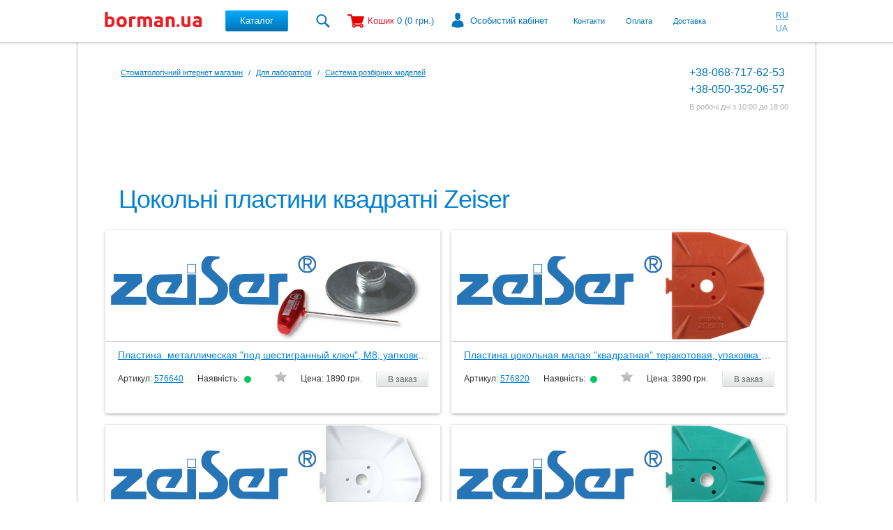

--- FILE ---
content_type: text/html; charset=utf-8
request_url: https://borman.ua/ua/category/topic/dlya-laboratorii/cokolnye-plastiny-kvadratnye
body_size: 28476
content:
<!-- DESC: Продаж цокольних пластин   квадратні   Zeiser ⭐️ Купити цокольні пластини   квадратні   Zeiser відмінної якості ⭐️ Оригінальні цокольні пластини   квадратні   Zeiser ✔️ Зручна доставка в будь-який регіон України - Замовлення по 38-050-352-06-57 | Оптима Дентал
--><!-- xxx --><!-- PAGE TYPE: category --><!DOCTYPE html PUBLIC "-//W3C//DTD XHTML+RDFa 1.0//EN" "http://www.w3.org/MarkUp/DTD/xhtml-rdfa-1.dtd">
<html lang="ua" xmlns="http://www.w3.org/1999/xhtml" xml:lang="uk" version="XHTML+RDFa 1.0" dir="ltr"
  xmlns:fb="http://ogp.me/ns/fb#"
  xmlns:og="http://ogp.me/ns#"
  xmlns:article="http://ogp.me/ns/article#"
  xmlns:book="http://ogp.me/ns/book#"
  xmlns:profile="http://ogp.me/ns/profile#"
  xmlns:video="http://ogp.me/ns/video#"
  xmlns:product="http://ogp.me/ns/product#">
<head profile="http://www.w3.org/1999/xhtml/vocab">
	<meta http-equiv="Content-Type" content="text/html; charset=utf-8" />
<meta name="viewport" content="width=1024, minimum-scale=0.5, maximum-scale=1.0, user-scalable=yes" />
<meta name="generator" content="Antex (http://antex-consulting.com) &amp; Studio byLight (http://bylight.ru)" />
<meta name="rights" content="borman.com.ua &amp; Antex" />
<link rel="image_src" href="https://borman.ua/uasites/all/themes/frankdental/logo.png" />
<link rel="canonical" href="https://borman.ua/ua/category/topic/dlya-laboratorii/cokolnye-plastiny-kvadratnye" />
<link rel="shortlink" href="https://borman.ua/ua/taxonomy/term/5032" />
<meta property="fb:admins" content="vaha.chivadze" />
<meta property="fb:app_id" content="526739897517136" />
<meta property="og:site_name" content="BORMAN - Інтернет-магазин стоматологічних борів і фрез" />
<meta property="og:type" content="website" />
<meta property="og:url" content="https://borman.ua/ua/category/topic/dlya-laboratorii/cokolnye-plastiny-kvadratnye" />
<meta property="og:title" content="Цокольные пластины &quot;квадратные&quot;" />
<meta name="MobileOptimized" content="width"/>
<meta name="HandheldFriendly" content="1"/>
<meta name="apple-mobile-web-app-capable" content="yes"/>
<meta http-equiv="cleartype" content="on"/>
<meta http-equiv="X-UA-Compatible" content="IE=edge, chrome=1"/>
	<title>Цокольні пластини   квадратні   Zeiser: купити цокольні пластини   квадратні   Zeiserе - ціна в Оптима Дентал</title>
	<link type="text/css" rel="stylesheet" href="https://borman.ua/sites/default/files/css/css_xE-rWrJf-fncB6ztZfd2huxqgxu4WO-qwma6Xer30m4.css" media="all" />
<link type="text/css" rel="stylesheet" href="https://borman.ua/sites/default/files/css/css_pSGLW_FmbJ0ZHkjiCqtOQ3a9tn-0v2BWShNfsMWdDow.css" media="screen" />

<!--[if lt IE 7]><!-->
<link type="text/css" rel="stylesheet" href="https://borman.ua/sites/default/files/css/css_js2Rj5j-Xf8e5NVDwpG9X-dfEs_ssdzmqAugtFJIDE4.css" media="screen" />
<!--<![endif]-->
<link type="text/css" rel="stylesheet" href="https://borman.ua/sites/default/files/css/css_y5V-74fl2u3TPnO7Vzl0srF2_LEAmcANj4_-6qPJyxk.css" media="all" />
<link type="text/css" rel="stylesheet" href="https://borman.ua/sites/default/files/css/css_PYpp1Y2xjeb9rB0VYmm-4JGJh0tFqFacwejrvGm9ka0.css" media="all" />
<link type="text/css" rel="stylesheet" href="https://borman.ua/sites/default/files/css/css_J-o2lbIpJvyBQ7cRWIl-ZYXVm-_mRYW674uFGyQuRAA.css" media="all" />
<style type="text/css" media="all">
<!--/*--><![CDATA[/*><!--*/
#backtotop{left:10px;}

/*]]>*/-->
</style>
<link type="text/css" rel="stylesheet" href="https://borman.ua/sites/default/files/css/css_RhwapH6pskKo-CGdLOfwRUt194XWiBhmn_LyC7MOlmY.css" media="all" />
<link type="text/css" rel="stylesheet" href="https://borman.ua/sites/default/files/css/css_ZMjBQ9mQlg90xLSFGSULumkkHX-7SWCCSltmkHBm7Jk.css" media="all" />
<link type="text/css" rel="stylesheet" href="https://borman.ua/sites/default/files/css/css_OKXM4_4RRCL8oqKSfF74V9gQFh_Ju3W_Np_iA1M9WNM.css" media="all" />
	<!--[if IE ]><link type="text/css" rel="stylesheet" media="all" href="/sites/all/themes/frankdental/css/ie.css" /><![endif]-->
	<script type="text/javascript" src="https://borman.ua/sites/all/modules/jquery_update/replace/jquery/1.7/jquery.min.js?v=1.7.2"></script>
<script type="text/javascript" src="https://borman.ua/misc/jquery.once.js?v=1.2"></script>
<script type="text/javascript" src="https://borman.ua/misc/drupal.js?t6xzlf"></script>
<script type="text/javascript" src="https://borman.ua/sites/all/modules/jquery_update/replace/ui/ui/minified/jquery.ui.core.min.js?v=1.10.2"></script>
<script type="text/javascript" src="https://borman.ua/sites/all/modules/jquery_update/replace/ui/ui/minified/jquery.ui.widget.min.js?v=1.10.2"></script>
<script type="text/javascript" src="https://borman.ua/sites/all/modules/jquery_update/replace/ui/ui/minified/jquery.ui.effect.min.js?v=1.10.2"></script>
<script type="text/javascript" src="https://borman.ua/sites/all/modules/bylight/by_maskedinput/js/jquery.maskedinput-1.3.js?v=1.3"></script>
<script type="text/javascript" src="https://borman.ua/sites/all/modules/jquery_update/replace/ui/external/jquery.cookie.js?v=67fb34f6a866c40d0570"></script>
<script type="text/javascript" src="https://borman.ua/sites/all/modules/jquery_update/replace/misc/jquery.form.min.js?v=2.69"></script>
<script type="text/javascript" src="https://borman.ua/sites/all/modules/bylight/by_simple_modal/lib/simplemodal/js/jquery.simplemodal.js?v=1.4.4"></script>
<script type="text/javascript" src="https://borman.ua/sites/all/modules/jquery_update/replace/ui/ui/minified/jquery.ui.position.min.js?v=1.10.2"></script>
<script type="text/javascript" src="https://borman.ua/sites/all/modules/jquery_update/replace/ui/ui/minified/jquery.ui.menu.min.js?v=1.10.2"></script>
<script type="text/javascript" src="https://borman.ua/sites/all/modules/jquery_update/replace/ui/ui/minified/jquery.ui.autocomplete.min.js?v=1.10.2"></script>
<script type="text/javascript" src="https://borman.ua/misc/ajax.js?v=7.59"></script>
<script type="text/javascript" src="https://borman.ua/sites/all/modules/jquery_update/js/jquery_update.js?v=0.0.1"></script>
<script type="text/javascript" src="https://borman.ua/sites/all/modules/back_to_top/js/back_to_top.js?t6xzlf"></script>
<script type="text/javascript" src="https://borman.ua/sites/default/files/languages/uk_tNWk6mYA5HmoyLGAPjnyMyUsUQ9WLwPVyar5rJ15KhM.js?t6xzlf"></script>
<script type="text/javascript" src="https://borman.ua/sites/all/modules/popup/popup.js?t6xzlf"></script>
<script type="text/javascript" src="https://borman.ua/sites/all/libraries/colorbox/jquery.colorbox-min.js?t6xzlf"></script>
<script type="text/javascript" src="https://borman.ua/sites/all/modules/colorbox/js/colorbox.js?t6xzlf"></script>
<script type="text/javascript" src="https://borman.ua/sites/all/modules/colorbox/styles/default/colorbox_style.js?t6xzlf"></script>
<script type="text/javascript" src="https://borman.ua/sites/all/modules/bylight/by_maskedinput/js/by_maskedinput.main.js?t6xzlf"></script>
<script type="text/javascript" src="https://borman.ua/sites/all/modules/bylight/by_sm_contactus/js/by_sm_contactus.js?t6xzlf"></script>
<script type="text/javascript" src="https://borman.ua/misc/progress.js?v=7.59"></script>
<script type="text/javascript" src="https://borman.ua/sites/all/modules/bylight/by_managers/js/by_managers.js?t6xzlf"></script>
<script type="text/javascript" src="https://borman.ua/sites/all/modules/bylight/by_sm_callme/js/by_sm_callme.js?t6xzlf"></script>
<script type="text/javascript" src="https://borman.ua/sites/all/modules/flag/theme/flag.js?t6xzlf"></script>
<script type="text/javascript" src="https://borman.ua/sites/all/modules/views/js/base.js?t6xzlf"></script>
<script type="text/javascript" src="https://borman.ua/misc/form.js?t6xzlf"></script>
<script type="text/javascript" src="https://borman.ua/misc/collapse.js?t6xzlf"></script>
<script type="text/javascript" src="https://borman.ua/sites/all/modules/views/js/ajax_view.js?t6xzlf"></script>
<script type="text/javascript" src="https://borman.ua/sites/all/modules/bylight/by_views_shared_exposed_filters/js/by_views_shared_exposed_filters.js?t6xzlf"></script>
<script type="text/javascript" src="https://borman.ua/sites/all/modules/bylight/by_ng2_uc/by_ng2_uc.js?t6xzlf"></script>
<script type="text/javascript" src="https://borman.ua/sites/all/modules/bylight/by_search/by_search.product_by_sku_form.js?t6xzlf"></script>
<script type="text/javascript" src="https://borman.ua/sites/all/modules/hybridauth/js/hybridauth.modal.js?t6xzlf"></script>
<script type="text/javascript" src="https://borman.ua/sites/all/modules/hybridauth/js/hybridauth.onclick.js?t6xzlf"></script>
<script type="text/javascript" class="by-login-form-script" data-type="lazy" onload="Drupal.behaviors.by_login_form.attach()" defer data-src="https://borman.ua/sites/all/modules/bylight/by_login_form/js/by_login_form.js?t6xzlf"></script>
<script type="text/javascript" src="https://borman.ua/sites/all/libraries/superfish/jquery.hoverIntent.minified.js?t6xzlf"></script>
<script type="text/javascript" src="https://borman.ua/sites/all/libraries/superfish/sftouchscreen.js?t6xzlf"></script>
<script type="text/javascript" src="https://borman.ua/sites/all/libraries/superfish/supposition.js?t6xzlf"></script>
<script type="text/javascript" src="https://borman.ua/sites/all/libraries/superfish/superfish.js?t6xzlf"></script>
<script type="text/javascript" src="https://borman.ua/sites/all/libraries/superfish/supersubs.js?t6xzlf"></script>
<script type="text/javascript" src="https://borman.ua/sites/all/modules/superfish/superfish.js?t6xzlf"></script>
<script type="text/javascript" src="https://borman.ua/sites/all/themes/om/core/js/om.js?t6xzlf"></script>
<script type="text/javascript" src="https://borman.ua/sites/all/themes/frankdental/js/script.js?t6xzlf"></script>
<script type="text/javascript" src="https://borman.ua/sites/all/themes/frankdental/js/jquery.cookie.js?t6xzlf"></script>
<script type="text/javascript" src="https://borman.ua/sites/all/themes/frankdental/tail.select/js/tail.select-full.min.js?t6xzlf"></script>
<script type="text/javascript" class="drupal-settings-script">
<!--//--><![CDATA[//><!--
jQuery.extend(Drupal.settings, {"basePath":"\/","pathPrefix":"ua\/","ajaxPageState":{"theme":"frankdental","theme_token":"IgtpCibiW--kBNllTFdAGQtVByK0fI_0l3uHYQu4QKM","jquery_version":"1.7","js":{"sites\/all\/modules\/bylight\/by_ng2_uc\/dist\/inline.bundle.js":1,"sites\/all\/modules\/bylight\/by_ng2_uc\/dist\/polyfills.bundle.js":1,"sites\/all\/modules\/bylight\/by_ng2_uc\/dist\/scripts.bundle.js":1,"sites\/all\/modules\/bylight\/by_ng2_uc\/dist\/vendor.bundle.js":1,"sites\/all\/modules\/bylight\/by_ng2_uc\/dist\/main.bundle.js":1,"sites\/all\/modules\/bylight\/by_ng2_uc\/by_ng2_uc_cart_checkout.js":1,"sites\/all\/modules\/copyprevention\/copyprevention.js":1,"sites\/all\/modules\/jquery_update\/replace\/jquery\/1.7\/jquery.min.js":1,"misc\/jquery.once.js":1,"misc\/drupal.js":1,"sites\/all\/modules\/jquery_update\/replace\/ui\/ui\/minified\/jquery.ui.core.min.js":1,"sites\/all\/modules\/jquery_update\/replace\/ui\/ui\/minified\/jquery.ui.widget.min.js":1,"sites\/all\/modules\/jquery_update\/replace\/ui\/ui\/minified\/jquery.ui.effect.min.js":1,"sites\/all\/modules\/bylight\/by_maskedinput\/js\/jquery.maskedinput-1.3.js":1,"sites\/all\/modules\/jquery_update\/replace\/ui\/external\/jquery.cookie.js":1,"sites\/all\/modules\/jquery_update\/replace\/misc\/jquery.form.min.js":1,"sites\/all\/modules\/bylight\/by_simple_modal\/lib\/simplemodal\/js\/jquery.simplemodal.js":1,"sites\/all\/modules\/jquery_update\/replace\/ui\/ui\/minified\/jquery.ui.position.min.js":1,"sites\/all\/modules\/jquery_update\/replace\/ui\/ui\/minified\/jquery.ui.menu.min.js":1,"sites\/all\/modules\/jquery_update\/replace\/ui\/ui\/minified\/jquery.ui.autocomplete.min.js":1,"misc\/ajax.js":1,"sites\/all\/modules\/jquery_update\/js\/jquery_update.js":1,"sites\/all\/modules\/back_to_top\/js\/back_to_top.js":1,"public:\/\/languages\/uk_tNWk6mYA5HmoyLGAPjnyMyUsUQ9WLwPVyar5rJ15KhM.js":1,"sites\/all\/modules\/popup\/popup.js":1,"sites\/all\/libraries\/colorbox\/jquery.colorbox-min.js":1,"sites\/all\/modules\/colorbox\/js\/colorbox.js":1,"sites\/all\/modules\/colorbox\/styles\/default\/colorbox_style.js":1,"sites\/all\/modules\/bylight\/by_maskedinput\/js\/by_maskedinput.main.js":1,"sites\/all\/modules\/bylight\/by_sm_contactus\/js\/by_sm_contactus.js":1,"misc\/progress.js":1,"sites\/all\/modules\/bylight\/by_managers\/js\/by_managers.js":1,"sites\/all\/modules\/bylight\/by_sm_callme\/js\/by_sm_callme.js":1,"sites\/all\/modules\/flag\/theme\/flag.js":1,"sites\/all\/modules\/views\/js\/base.js":1,"misc\/form.js":1,"misc\/collapse.js":1,"sites\/all\/modules\/views\/js\/ajax_view.js":1,"sites\/all\/modules\/bylight\/by_views_shared_exposed_filters\/js\/by_views_shared_exposed_filters.js":1,"sites\/all\/modules\/bylight\/by_ng2_uc\/by_ng2_uc.js":1,"sites\/all\/modules\/bylight\/by_search\/by_search.product_by_sku_form.js":1,"sites\/all\/modules\/hybridauth\/js\/hybridauth.modal.js":1,"sites\/all\/modules\/hybridauth\/js\/hybridauth.onclick.js":1,"sites\/all\/modules\/bylight\/by_login_form\/js\/by_login_form.js":1,"sites\/all\/libraries\/superfish\/jquery.hoverIntent.minified.js":1,"sites\/all\/libraries\/superfish\/sftouchscreen.js":1,"sites\/all\/libraries\/superfish\/supposition.js":1,"sites\/all\/libraries\/superfish\/superfish.js":1,"sites\/all\/libraries\/superfish\/supersubs.js":1,"sites\/all\/modules\/superfish\/superfish.js":1,"sites\/all\/themes\/om\/core\/js\/om.js":1,"sites\/all\/themes\/frankdental\/js\/script.js":1,"sites\/all\/themes\/frankdental\/js\/jquery.cookie.js":1,"sites\/all\/themes\/frankdental\/tail.select\/js\/tail.select-full.min.js":1},"css":{"modules\/system\/system.base.css":1,"modules\/system\/system.menus.css":1,"modules\/system\/system.messages.css":1,"modules\/system\/system.theme.css":1,"sites\/all\/modules\/bylight\/by_simple_modal\/lib\/simplemodal\/css\/basic.css":1,"sites\/all\/modules\/bylight\/by_simple_modal\/lib\/simplemodal\/css\/basic_ie.css":1,"misc\/ui\/jquery.ui.core.css":1,"misc\/ui\/jquery.ui.theme.css":1,"misc\/ui\/jquery.ui.menu.css":1,"misc\/ui\/jquery.ui.autocomplete.css":1,"sites\/all\/modules\/back_to_top\/css\/back_to_top.css":1,"sites\/all\/modules\/simplenews\/simplenews.css":1,"sites\/all\/modules\/ubercart\/uc_order\/uc_order.css":1,"sites\/all\/modules\/ubercart\/uc_store\/uc_store.css":1,"sites\/all\/modules\/ubercart\/uc_product\/uc_product.css":1,"modules\/comment\/comment.css":1,"modules\/field\/theme\/field.css":1,"modules\/node\/node.css":1,"modules\/search\/search.css":1,"modules\/user\/user.css":1,"modules\/forum\/forum.css":1,"sites\/all\/modules\/views\/css\/views.css":1,"sites\/all\/modules\/ckeditor\/css\/ckeditor.css":1,"sites\/all\/modules\/popup\/popup.css":1,"sites\/all\/modules\/ctools\/css\/ctools.css":1,"sites\/all\/modules\/colorbox\/styles\/default\/colorbox_style.css":1,"0":1,"sites\/all\/modules\/bylight\/by_managers\/by_managers.css":1,"sites\/all\/modules\/flag\/theme\/flag.css":1,"sites\/all\/modules\/ubercart\/uc_cart\/uc_cart_block.css":1,"modules\/locale\/locale.css":1,"sites\/all\/modules\/bylight\/by_ng2_uc\/dist\/styles.bundle.css":1,"sites\/all\/modules\/bylight\/by_search\/by_search.product_by_sku_form.css":1,"sites\/all\/modules\/hybridauth\/css\/hybridauth.css":1,"sites\/all\/modules\/hybridauth\/css\/hybridauth.modal.css":1,"sites\/all\/modules\/hybridauth\/plugins\/icon_pack\/hybridauth_24\/hybridauth_24.css":1,"sites\/all\/modules\/addtoany\/addtoany.css":1,"sites\/all\/libraries\/superfish\/css\/superfish.css":1,"sites\/all\/libraries\/superfish\/css\/superfish-vertical.css":1,"sites\/all\/themes\/om\/core\/css\/reset.css":1,"sites\/all\/themes\/om\/core\/css\/om.css":1,"sites\/all\/themes\/frankdental\/css\/style.css":1,"sites\/all\/themes\/frankdental\/tail.select\/css\/tail.select-default.css":1,"public:\/\/fontyourface\/local_fonts\/rubl-normal-normal\/stylesheet.css":1}},"popup":{"effects":{"show":{"default":"this.body.show();","fade":"\n        if (this.opacity){\n          this.body.fadeTo(\u0027medium\u0027,this.opacity);\n        }else{\n          this.body.fadeIn(\u0027medium\u0027);\n        }","slide-down":"this.body.slideDown(\u0027medium\u0027)","slide-down-fade":"\n        this.body.animate(\n          {\n            height:\u0027show\u0027,\n            opacity:(this.opacity ? this.opacity : \u0027show\u0027)\n          }, \u0027medium\u0027\n        );"},"hide":{"default":"this.body.hide();","fade":"this.body.fadeOut(\u0027medium\u0027);","slide-down":"this.body.slideUp(\u0027medium\u0027);","slide-down-fade":"\n        this.body.animate(\n          {\n            height:\u0027hide\u0027,\n            opacity:\u0027hide\u0027\n          }, \u0027medium\u0027\n        );"}},"linger":"250","delay":0},"colorbox":{"opacity":"0.85","current":"{current} \u0437 {total}","previous":"\u00ab \u041f\u043e\u043f\u0435\u0440\u0435\u0434\u043d\u044f","next":"\u041d\u0430\u0441\u0442\u0443\u043f\u043d\u0430 \u00bb","close":"\u0417\u0430\u043a\u0440\u0438\u0442\u0438","maxWidth":"98%","maxHeight":"98%","fixed":true,"mobiledetect":true,"mobiledevicewidth":"480px"},"back_to_top":{"back_to_top_button_trigger":"500","back_to_top_prevent_on_mobile":1,"back_to_top_prevent_in_admin":1,"back_to_top_button_type":"image"},"urlIsAjaxTrusted":{"\/ua\/category\/topic\/dlya-laboratorii\/cokolnye-plastiny-kvadratnye":true,"\/ua\/views\/ajax":true,"\/ua\/system\/ajax":true,"\/ua\/category\/topic\/dlya-laboratorii\/cokolnye-plastiny-kvadratnye?destination=taxonomy\/term\/5032%3FskipCF%3D1":true},"ITEM":null,"flag":{"anonymous":true},"views":{"ajax_path":"\/ua\/views\/ajax","ajaxViews":{"views_dom_id:279137b7ae58506a05a17eab9089c5a2":{"view_name":"catalog_2_goods","view_display_id":"page_2","view_args":"5032\/0","view_path":"taxonomy\/term\/5032","view_base_path":"taxonomy\/term\/%","view_dom_id":"279137b7ae58506a05a17eab9089c5a2","pager_element":0}}},"better_exposed_filters":{"views":{"catalog_2_goods":{"displays":{"page_2":{"filters":[]}}},"forms_list":{"displays":{"block_3":{"filters":[]}}}}},"initialState":{"cartContent":[],"uiState":{"isCartOpened":false,"actionOngoing":false,"busyMessage":""}},"ngModulesBundle":"page","user":{"uid":0,"hostname":"3.23.129.211","roles":{"1":"anonymous user"},"cache":0},"checkoutLinkData":{"uri":"\/cart\/checkout","class":"button blue-gr"},"superfish":{"3":{"id":"3","sf":{"delay":"300","animation":{"opacity":"show"},"speed":0,"autoArrows":false,"dropShadows":false,"disableHI":false},"plugins":{"touchscreen":{"mode":"useragent_custom","useragent":"iphone|android|ipad"},"supposition":true,"bgiframe":false,"supersubs":{"minWidth":"12","maxWidth":"27","extraWidth":1}}}},"ajax":{"edit-submit":{"callback":"by_login_form_ajax_submit","effect":"fade","event":"click","url":"\/ua\/system\/ajax","submit":{"_triggering_element_name":"op","_triggering_element_value":"\u0412\u0445\u0456\u0434"}}},"copyprevention":{"body":[],"images":{"contextmenu":"contextmenu"},"images_min_dimension":"100","transparentgif":"https:\/\/borman.ua\/sites\/all\/modules\/copyprevention\/transparent.gif"}});
//--><!]]>
</script>
	<link rel="apple-touch-icon" sizes="180x180" href="/sites/all/themes/frankdental/img/favicons/apple-touch-icon.png?v=alm6K7GB0L">
	<link rel="icon" type="image/png" sizes="32x32" href="/sites/all/themes/frankdental/img/favicons/favicon-32x32.png?v=alm6K7GB0L">
	<link rel="icon" type="image/png" sizes="16x16" href="/sites/all/themes/frankdental/img/favicons/favicon-16x16.png?v=alm6K7GB0L">
	<link rel="manifest" href="/sites/all/themes/frankdental/img/favicons/manifest.json?v=alm6K7GB0L">
	<link rel="mask-icon" href="/sites/all/themes/frankdental/img/favicons/safari-pinned-tab.svg?v=alm6K7GB0L" color="#1b0c68">
	<link rel="shortcut icon" href="/favicon.ico?v=alm6K7GB0L">
	<meta name="apple-mobile-web-app-title" content="borman.ua">
	<meta name="application-name" content="Borman.ua">
	<meta name="msapplication-config" content="/sites/all/themes/frankdental/img/favicons/browserconfig.xml?v=alm6K7GB0L">
	<meta name="theme-color" content="#ffffff">
	<!--PO.ST-->
<!--	<script type="text/javascript">-->
<!--  //              DO NOT IMPLEMENT                //-->
<!--  //       this code through the following        //-->
<!--  //                                              //-->
<!--  //   Floodlight Pixel Manager                   //-->
<!--  //   DCM Pixel Manager                          //-->
<!--  //   Any system that places code in an iframe   //-->
<!--    (function () {-->
<!--        var s = document.createElement('script');-->
<!--        s.type = 'text/javascript';-->
<!--        s.async = true;-->
<!--        s.src = ('https:' == document.location.protocol ? 'https://s' : 'http://i')-->
<!--          + '.po.st/static/v4/post-widget.js#publisherKey=v981t74b6ujrltqgq1tq';-->
<!--        var x = document.getElementsByTagName('script')[0];-->
<!--        x.parentNode.insertBefore(s, x);-->
<!--     })();-->
<!--</script>-->
<!--PO.ST-->
	<!-- Matomo -->
<!--<script type="text/javascript">-->
<!--  var _paq = window._paq || [];-->
<!--  /* tracker methods like "setCustomDimension" should be called before "trackPageView" */-->
<!--  _paq.push(['trackPageView']);-->
<!--  _paq.push(['enableLinkTracking']);-->
<!--  (function() {-->
<!--    var u="//borman.com.ua/analyticsZX23d/";-->
<!--    _paq.push(['setTrackerUrl', u+'matomo.php']);-->
<!--    _paq.push(['setSiteId', '1']);-->
<!--    var d=document, g=d.createElement('script'), s=d.getElementsByTagName('script')[0];-->
<!--    g.type='text/javascript'; g.async=true; g.defer=true; g.src=u+'matomo.js'; s.parentNode.insertBefore(g,s);-->
<!--  })();-->
<!--</script>-->
<!-- End Matomo Code -->

<!-- *BEGIN* Google Analytics BORMAN.UA -->

<!-- Global site tag (gtag.js) - Google Analytics -->
<script async src="https://www.googletagmanager.com/gtag/js?id=UA-146787646-1"></script>
<script>
  window.dataLayer = window.dataLayer || [];
  function gtag(){dataLayer.push(arguments);}
  gtag('js', new Date());

  gtag('config', 'UA-146787646-1');
</script>


<!-- *END* Google Analytics BORMAN.UA -->
<meta name="facebook-domain-verification" content="wsoa26jedcnmuhqhtpycahtbrvzno4" />

<!--seoshield--version--site--rus-->
<meta name="description" content="Продаж цокольних пластин   квадратні   Zeiser ⭐️ Купити цокольні пластини   квадратні   Zeiser відмінної якості ⭐️ Оригінальні цокольні пластини   квадратні   Zeiser ✔️ Зручна доставка в будь-який регіон України - Замовлення по 38-050-352-06-57 | Оптима Дентал" />
<link href="/seoshield-client/shield.css?1768354898.2359" rel="stylesheet">
<script type="application/ld+json">

[
    {

        "@context": "http://schema.org",

        "@type": "Organization",

        "url": "https://borman.ua",

        "logo": "https://borman.ua/sites/all/themes/frankdental/logo.png",

        "name": "Стоматологический интернет-магазин Borman.ua",

        "email": "order.borman@gmail.com",

        "address":

        {

            "@type": "PostalAddress",

            "streetAddress": "ул. Василия Степанченко, 3 офис 232, м. Академгородок",

            "addressLocality": "г. Киев"

        },

        "contactPoint": [{

            "@type": "ContactPoint",

            "telephone": "+38-068-717-62-53",

            "contactType": "customer service"

        },{

            "@type": "ContactPoint",

            "telephone": "+38-050-352-06-57",

            "contactType": "customer service"

        },{

            "@type": "ContactPoint",

            "telephone": "+38-044-393-03-14",

            "contactType": "customer service"

        }],

        "sameAs" : []

    },

    {

        "@context": "http://schema.org",

        "@type": "Store",

        "name": "Стоматологический интернет-магазин Borman.ua",

        "image": "https://borman.ua/sites/all/themes/frankdental/logo.png",

        "openingHoursSpecification": [

            {

                "@type": "OpeningHoursSpecification",

                "dayOfWeek": [

                    "Понедельник",

                    "Вторник",

                    "Среда",

                    "Четверг",

                    "Пятница"

                ],

                "opens": "10:00",

                "closes": "18:00"

            },

            {

            "@type": "OpeningHoursSpecification",

            "dayOfWeek": [

                "Суббота",

                "Воскресенье"

            ],

            "opens": "Выходной",

            "closes": "Выходной"

            }

        ],

        "telephone": " +38-068-717-62-53 ",

        "address": {

            "@type": "PostalAddress",

            "streetAddress": "03115, г. Киев, ул. Василия Степанченко 3, офис 232, м. Академгородок ",

            "addressLocality": "Киев",

            "addressCountry": "Украина"

        }

    }

]

</script>
<script type="application/ld+json">
            {
              "@context":"http://schema.org",
              "@type":"ItemList",
              "itemListElement":[{
  "@type":"ListItem",
  "position":"1",
  "url":"https://borman.ua/ua/products/instruments/plastina-metallicheskaya-pod-shestigrannyy-klyuch-m8-uapkovka-50-sht"
},{
  "@type":"ListItem",
  "position":"2",
  "url":"https://borman.ua/products/instruments/plastina-metallicheskaya-pod-shestigrannyy-klyuch-m8-uapkovka-50-sht"
},{
  "@type":"ListItem",
  "position":"3",
  "url":"https://borman.ua/ua/products/instruments/plastina-cokolnaya-malaya-kvadratnaya-terakotovaya-upakovka-100-sht"
}]
            }
            </script><script>
 (function ($, Drupal) {
  $(document).ready(function(){
    var query = '/ua/dostavka?skipCF=1';
    $.ajax({
     url : query,
     success : function(data){
        var guest_login = $('.guest-login-block');
        var guest_login_response = $(data).find('.guest-login-block');
        var exit_button = $('.exit-button-block');
        var exit_button_response = $(data).find('.exit-button-block');
        var user_nav = $('.user-nav-menu');
        var user_nav_response = $(data).find('.user-nav-menu');
        var user_login_form = $(data).find('#block-user-login');

        if (guest_login[0]) {
            if (!guest_login_response[0]) {
                $('.guest-login-block').detach();
                $('#block-uc-cart-cart').after(user_nav_response[0]);
                $('#block-uc-cart-cart').after(exit_button_response[0]);
                $('#superfish-2').superfish({}).supposition();
                $('#superfish-2 ul').css('background', '#fff');
                $('#superfish-2 ul').css('padding', '21px 0 43px');
                PopupElement(jQuery('#popup-element-0'));
                $("<style type='text/css'> .popup-element-body div.inner{ padding: 10px 20px 20px;;} </style>").appendTo("head");
            } else {
                $('#block-user-login input[name="form_build_id"]').val($(data).find('#block-user-login input[name="form_build_id"]').val());
            }
        } else {
            if (user_nav_response[0]) {
                $('.user-nav-menu').html(user_nav_response.html());
                $('#superfish-2').superfish({}).supposition();
                $('#superfish-2 ul').css('background', '#fff');
                $('#superfish-2 ul').css('padding', '21px 0 43px');
            } else {
                $('.user-nav-menu').detach();
                $('.exit-button-block').detach();
                $('#block-uc-cart-cart').after(guest_login_response[0]);
                $('#content').append(user_login_form);

                const modal_script = document.createElement('script');
                modal_script.setAttribute(
                  'src',
                  'https://borman.ua/sites/all/modules/bylight/by_simple_modal/lib/simplemodal/js/jquery.simplemodal.js?rf9gdz',
                );
                modal_script.onload = function() {
                    const ajax_submit_script = document.createElement('script');
                    ajax_submit_script.setAttribute(
                      'src',
                      'https://borman.ua/sites/all/modules/jquery_update/replace/misc/jquery.form.min.js?rf9gdz',
                    );
                    ajax_submit_script.onload = function() {
                        const login_script = document.createElement('script');
                        login_script.setAttribute(
                          'src',
                          'https://borman.ua/sites/all/modules/bylight/by_login_form/js/by_login_form.js?rf9gdz',
                        );
                        login_script.setAttribute(
                          'onload',
                          'Drupal.behaviors.by_login_form.attach()',
                        );
                        document.head.appendChild(login_script);
                        let login_form_styles = ".hybridauth-widget-wrapper ul.hybridauth-widget li {display: inline-block; margin: 1px; padding: 0; list-style-type: none; list-style-image: none; background: 0 0; } .hybridauth-icon-hybridauth-24 {display: block; float: left; width: 24px; height: 24px; } .hybridauth-google-hybridauth-24{background:transparent url(/sites/all/modules/hybridauth/plugins/icon_pack/hybridauth_24/icons/google.png) 0 0 no-repeat} .hybridauth-twitter-hybridauth-24{background:transparent url(/sites/all/modules/hybridauth/plugins/icon_pack/hybridauth_24/icons/twitter.png) 0 0 no-repeat} ";
                        $("<style type='text/css'> " + login_form_styles + "</style>").appendTo("head");
                    }
                    document.head.appendChild(ajax_submit_script);
                }
                document.head.appendChild(modal_script);
            }

        }

        let script = data.match(/<script type="text\/javascript" class="drupal-settings-script">\s<!--\/\/--><!\[CDATA\[\/\/><!--\s(.*?)\s\/\/--><!]]>\s<\/script>/s);
        eval(script[1]);
        const event_cart = new CustomEvent('cart-updated', { detail: Drupal.settings.initialState.cartContent });
        document.dispatchEvent(event_cart);
        document.querySelectorAll("script[data-type='lazy']").forEach(function(elem){
            elem.setAttribute("src",elem.getAttribute("data-src"))
        })
        }
    });
  });
  })(jQuery, Drupal);
</script>
<script type="application/ld+json">
{
 "@context": "http://schema.org",
 "@type": "WebSite",
 "url": "https://borman.ua/",
 "potentialAction": {
 "@type": "SearchAction",
 "target": "https://borman.ua/ua/asearch/{search_term_string}",
 "query-input": "required name=search_term_string"
 }
}
</script>
<link rel="alternate" href="https://borman.ua/ua/category/topic/dlya-laboratorii/cokolnye-plastiny-kvadratnye" hreflang="uk" />
<link rel="alternate" href="https://borman.ua/category/topic/dlya-laboratorii/cokolnye-plastiny-kvadratnye" hreflang="ru"/>
        <script type="text/javascript">
        function language_switch(event, element) {
            event.preventDefault();
            let lang = element.getAttribute('xml:lang');
            document.cookie = "selected_language="+lang+"; expires=Wed, 05 Aug 2050 23:00:00 UTC; path=/"
            let lang_href = element.getAttribute('href');
            location.href = lang_href;
        }
    </script>
</head>
<body class="html not-front not-logged-in no-sidebars page-taxonomy page-taxonomy-term page-taxonomy-term- page-taxonomy-term-5032 chrome chrome131 mac desktop i18n-uk browser-webkit browser-webkit-537-36 page-category-topic-dlya-laboratorii-cokolnye-plastiny-kvadratnye section-category path-ua path-ua-category path-ua-category-topic path-ua-category-topic-dlya-laboratorii path-ua-category-topic-dlya-laboratorii-cokolnye-plastiny-kvadratnye" >
	<div id="skip-link">
		<a href="#main-content" class="element-invisible element-focusable">Перейти до основного вмісту</a>
	</div>
		<div id="nav-fixed" class="wrapper"><div id="nav-bar-fixed" class="region region-nav-bar-fixed">
<div id="block-logo-block-logo" class="block block-logo-block fl-left nolinks block-odd block-1 block-group-8 block-first">
        <div class="block-inner">
  <div class="content"><a href="https://borman.ua/ua" title="BORMAN - Інтернет-магазин стоматологічних борів і фрез"><img src="https://borman.ua/sites/all/themes/frankdental/logo.png" alt="BORMAN - Інтернет-магазин стоматологічних борів і фрез" title="BORMAN - Інтернет-магазин стоматологічних борів і фрез" /></a></div>
  </div><!-- /.block-inner -->
</div><!-- /.block-->
<div id="block-superfish-3" class="block block-superfish catalog-menu block-even block-2 block-group-8">
        <div class="block-inner">
  <div class="content"><ul id="superfish-3" class="menu sf-menu sf-menu-menu-topic-menu sf-vertical sf-style-none sf-total-items-4 sf-parent-items-4 sf-single-items-0"><li id="menu-5131-3" class="first odd sf-item-1 sf-depth-1 sf-total-children-19 sf-parent-children-4 sf-single-children-15 menuparent"><a href="/ua/category/topic/dlya-stomatologov" class="sf-depth-1 menuparent">Для стоматологів</a><ul><li id="menu-5132-3" class="first odd sf-item-1 sf-depth-2"><a href="/ua/category/topic/dlya-stomatologov/almaznye-bory-fg-ra" class="sf-depth-2">Алмазні бори (FG, RA)</a></li><li id="menu-5139-3" class="middle even sf-item-2 sf-depth-2"><a href="/ua/category/topic/dlya-stomatologov/tverdosplavnye-bory-finiry-fg-ra" class="sf-depth-2">Карбід-вольфрамові бори, фініри (FG, RA)</a></li><li id="menu-5143-3" class="middle odd sf-item-3 sf-depth-2 sf-no-children"><a href="/ua/category/topic/dlya-stomatologov/parodontologicheskie-bory" class="sf-depth-2">Пародонтологічні бори</a></li><li id="menu-5144-3" class="middle even sf-item-4 sf-depth-2"><a href="/ua/category/topic/dlya-stomatologov/obrabotka-cirkoniya-fg" class="sf-depth-2">Обробка цирконію (FG)</a></li><li id="menu-5147-3" class="middle odd sf-item-5 sf-depth-2 sf-no-children"><a href="/ua/category/topic/dlya-stomatologov/detskaya-stomatologiya" class="sf-depth-2">Дитяча стоматологія</a></li><li id="menu-5148-3" class="middle even sf-item-6 sf-depth-2 sf-no-children"><a href="/ua/category/topic/dlya-stomatologov/nabory-borov-dlya-stomatologov" class="sf-depth-2">Набори борів для стоматологів</a></li><li id="menu-5149-3" class="middle odd sf-item-7 sf-depth-2"><a href="/ua/category/topic/dlya-stomatologov/poliry-dlya-stomatologov-fg-ra" class="sf-depth-2">Полірувальні насадки для стоматологів (FG, RA)</a></li><li id="menu-5154-3" class="middle even sf-item-8 sf-depth-2 sf-no-children"><a href="/ua/category/topic/dlya-stomatologov/hirugicheskie-bory-i-frezy" class="sf-depth-2">Хірургічні бори та фрези</a></li><li id="menu-5155-3" class="middle odd sf-item-9 sf-depth-2 sf-no-children"><a href="/ua/category/topic/dlya-stomatologov/abrazivy-na-keramicheskoy-svyazke-arkanzas-fg-ra" class="sf-depth-2">Абразиви на керамічній зв'язці (арканзас) (FG, RA)</a></li><li id="menu-5156-3" class="middle even sf-item-10 sf-depth-2 sf-no-children"><a href="/ua/category/topic/dlya-stomatologov/profilaktika-dlya-estestvennyh-zubov" class="sf-depth-2">Профілактика (для природних зубів)</a></li><li id="menu-5157-3" class="middle odd sf-item-11 sf-depth-2 sf-no-children"><a href="/ua/category/topic/dlya-stomatologov/podstavki-i-prenadlezhnosti-dlya-borov" class="sf-depth-2">Підставки та аксесуари для борів</a></li><li id="menu-5158-3" class="middle even sf-item-12 sf-depth-2 sf-no-children"><a href="/ua/category/topic/tverdosplavnye-bory-finiry-fg-ra/bori-dlya-rozrizannya-koronok" class="sf-depth-2">Бори для розрізання коронок</a></li><li id="menu-5159-3" class="middle odd sf-item-13 sf-depth-2 sf-no-children"><a href="/ua/category/topic/dlya-stomatologov/endodonticheskie-bory" class="sf-depth-2">Ендодонтичні бори</a></li><li id="menu-5160-3" class="middle even sf-item-14 sf-depth-2 sf-no-children"><a href="/ua/category/topic/dlya-stomatologov/diskoderzhateli-i-perehodniki-fg-ra" class="sf-depth-2">Дискотримачі та перехідники (FG, RA)</a></li><li id="menu-5161-3" class="middle odd sf-item-15 sf-depth-2 sf-no-children"><a href="/ua/category/topic/dlya-stomatologov/shtripsy" class="sf-depth-2">Штрипси</a></li><li id="menu-5162-3" class="middle even sf-item-16 sf-depth-2 sf-no-children"><a href="/ua/category/topic/dlya-stomatologov/keramicheskiy-trimmer" class="sf-depth-2">Керамічний триммер</a></li><li id="menu-6269-3" class="middle odd sf-item-17 sf-depth-2 sf-no-children"><a href="/ua/category/topic/dlya-stomatologov/kornevye-shtifty" class="sf-depth-2">Кореневі штифти</a></li><li id="menu-6095-3" class="middle even sf-item-18 sf-depth-2 sf-no-children"><a href="/ua/taxonomy/term/4617" class="sf-depth-2">Розпродаж-стоматологія</a></li><li id="menu-6384-3" class="last odd sf-item-19 sf-depth-2 sf-no-children"><a href="/ua/category/topic/dlya-stomatologiv/capo-hybrid-schutz-dental" title="Schütz Dental" class="sf-depth-2">Schütz Dental</a></li></ul></li><li id="menu-5163-3" class="middle even sf-item-2 sf-depth-1 sf-total-children-14 sf-parent-children-3 sf-single-children-11 menuparent"><a href="/ua/category/topic/dlya-laboratorii" class="sf-depth-1 menuparent">Для лабораторії</a><ul><li id="menu-5164-3" class="first odd sf-item-1 sf-depth-2 sf-no-children"><a href="/ua/category/topic/dlya-laboratorii/almaznye-bory-hp" class="sf-depth-2">Алмазні бори (HP)</a></li><li id="menu-5165-3" class="middle even sf-item-2 sf-depth-2 sf-no-children"><a href="/ua/category/topic/dlya-laboratorii/tverdosplavnye-bory-hp" class="sf-depth-2">Карбідні бори (HP)</a></li><li id="menu-5166-3" class="middle odd sf-item-3 sf-depth-2"><a href="/ua/category/topic/dlya-laboratorii/poliry-dlya-laboratorii-hp" class="sf-depth-2">Полірувальні матеріали для лабораторії (HP)</a></li><li id="menu-5174-3" class="middle even sf-item-4 sf-depth-2 sf-no-children"><a href="/ua/category/topic/dlya-laboratorii/abrazivy-na-keramicheskoy-svyazke-arkanzas-hp" class="sf-depth-2">Абразиви на керамічній основі (арканзас) (HP)</a></li><li id="menu-5175-3" class="middle odd sf-item-5 sf-depth-2 sf-no-children"><a href="/ua/category/topic/dlya-laboratorii/almaznye-diski" class="sf-depth-2">Діамантові диски</a></li><li id="menu-5176-3" class="middle even sf-item-6 sf-depth-2 sf-no-children"><a href="/ua/category/topic/dlya-laboratorii/otreznye-diski" class="sf-depth-2">Сепараційні диски</a></li><li id="menu-5177-3" class="middle odd sf-item-7 sf-depth-2 sf-no-children"><a href="/ua/category/topic/dlya-laboratorii/spechennyy-almaz" class="sf-depth-2">Спечений алмаз</a></li><li id="menu-5178-3" class="middle even sf-item-8 sf-depth-2"><a href="/ua/category/topic/dlya-laboratorii/obrabotka-cirkoniya-hp" class="sf-depth-2">Обробка цирконію (HP)</a></li><li id="menu-5181-3" class="middle odd sf-item-9 sf-depth-2 sf-no-children"><a href="/ua/category/topic/dlya-laboratorii/podstavki-i-prenadlezhnosti-dlya-laboratorii-hp" class="sf-depth-2">Тримачі та перехідники для лабораторії (HP)</a></li><li id="menu-5182-3" class="middle even sf-item-10 sf-depth-2 sf-no-children"><a href="/ua/category/topic/dlya-laboratorii/nabory-borov-i-frez-dlya-laboratorii" class="sf-depth-2">Набори борів та фрез для лабораторії</a></li><li id="menu-5183-3" class="middle odd sf-item-11 sf-depth-2 sf-no-children"><a href="/ua/category/topic/dlya-laboratorii/tverdosplavnye-frezy-dlya-frezernogo-stanka" class="sf-depth-2">Карбідні фрези для фрезерного верстата</a></li><li id="menu-5184-3" class="middle even sf-item-12 sf-depth-2"><a href="/ua/category/topic/dlya-laboratorii/tverdosplavnye-frezy-dlya-mikromotorov-hp" class="sf-depth-2">Фрези твердосплавні для мікромоторів (HP)</a></li><li id="menu-6096-3" class="middle odd sf-item-13 sf-depth-2 sf-no-children"><a href="/ua/taxonomy/term/4618" class="sf-depth-2">Розпродаж-лаб.</a></li><li id="menu-6268-3" class="last even sf-item-14 sf-depth-2 sf-no-children"><a href="/ua/category/topic/dlya-laboratorii/shtifty-dlya-modeley" class="sf-depth-2">Штифти для моделей</a></li></ul></li><li id="menu-6260-3" class="active-trail middle odd sf-item-3 sf-depth-1 sf-total-children-6 sf-parent-children-0 sf-single-children-6 menuparent"><a href="/ua/category/topic/dlya-laboratorii/sistema-razbornyh-modeley" title="Система Zeiser" class="sf-depth-1 menuparent">Система Zeiser</a><ul><li id="menu-6266-3" class="first odd sf-item-1 sf-depth-2 sf-no-children"><a href="/ua/products/instruments/apparat-zeiser-p-10" title="Піндекс системи Zeiser P-10" class="sf-depth-2">Піндекс системи Zeiser P-10</a></li><li id="menu-6261-3" class="middle even sf-item-2 sf-depth-2 sf-no-children"><a href="/ua/category/topic/dlya-laboratorii/cokolnye-plastiny-kruglye" title="Цокольные пластины &quot;круглые&quot;" class="sf-depth-2">Цокольные пластины &quot;круглые&quot;</a></li><li id="menu-6262-3" class="active-trail middle odd sf-item-3 sf-depth-2 sf-no-children"><a href="/ua/category/topic/dlya-laboratorii/cokolnye-plastiny-kvadratnye" title="Цокольные пластины &quot;квадратные&quot;" class="sf-depth-2 active">Цокольные пластины &quot;квадратные&quot;</a></li><li id="menu-6263-3" class="middle even sf-item-4 sf-depth-2 sf-no-children"><a href="/ua/category/topic/dlya-laboratorii/shtifty" title="Штифти" class="sf-depth-2">Штифти</a></li><li id="menu-6264-3" class="middle odd sf-item-5 sf-depth-2 sf-no-children"><a href="/ua/category/topic/dlya-laboratorii/otvetnye-plastiny" class="sf-depth-2">Відповідні пластини (Snap-on)</a></li><li id="menu-6265-3" class="last even sf-item-6 sf-depth-2 sf-no-children"><a href="/ua/category/topic/dlya-laboratorii/frezy-i-obrabotka-gipsa" title="Фрези та обратка гіпсу" class="sf-depth-2">Фрези та обратка гіпсу</a></li></ul></li><li id="menu-6275-3" class="last even sf-item-4 sf-depth-1 sf-total-children-8 sf-parent-children-0 sf-single-children-8 menuparent"><a href="/ua/category/topic/dlya-laboratorii/schuler-dental" class="sf-depth-1 menuparent">Schuler Dental</a><ul><li id="menu-6276-3" class="first odd sf-item-1 sf-depth-2 sf-no-children"><a href="/ua/category/topic/dlya-laboratorii/dlya-wax" class="sf-depth-2">Для WAX-UP</a></li><li id="menu-6277-3" class="middle even sf-item-2 sf-depth-2 sf-no-children"><a href="/ua/category/topic/dlya-laboratorii/cadcam-vosk" class="sf-depth-2">Віск для CAD/CAM</a></li><li id="menu-6278-3" class="middle odd sf-item-3 sf-depth-2 sf-no-children"><a href="/ua/category/topic/dlya-laboratorii/modelirovochnye" class="sf-depth-2">Віск для моделювання коронок та мостів</a></li><li id="menu-6279-3" class="middle even sf-item-4 sf-depth-2 sf-no-children"><a href="/ua/category/topic/dlya-laboratorii/vosk-dlya-presskeramiki" class="sf-depth-2">Віск для прескераміки</a></li><li id="menu-6280-3" class="middle odd sf-item-5 sf-depth-2 sf-no-children"><a href="/ua/category/topic/dlya-laboratorii/modelnoe-lite" class="sf-depth-2">Віск, знімне протезування та модельне лиття</a></li><li id="menu-6281-3" class="middle even sf-item-6 sf-depth-2 sf-no-children"><a href="/ua/category/topic/dlya-laboratorii/instrumenty-schuler-dental" class="sf-depth-2">Інструменти</a></li><li id="menu-6282-3" class="middle odd sf-item-7 sf-depth-2 sf-no-children"><a href="/ua/category/topic/dlya-laboratorii/materialy" class="sf-depth-2">Матеріалы</a></li><li id="menu-6283-3" class="last even sf-item-8 sf-depth-2 sf-no-children"><a href="/ua/category/topic/dlya-laboratorii/oborudovanie" class="sf-depth-2">Устаткування</a></li></ul></li></ul></div>
  </div><!-- /.block-inner -->
</div><!-- /.block-->
<div id="block-block-15" class="block block-block catalog-button fl-left nolinks block-odd block-3 block-group-8">
        <div class="block-inner">
  <div class="content"><a href="#" class="catalog-link button">Каталог</a></div>
  </div><!-- /.block-inner -->
</div><!-- /.block-->
<div id="block-by-search-by-search" class="block block-by-search fl-left search-block nolinks block-even block-4 block-group-8">
    <span    class="title stagh3">Пошук</span>    <div class="block-inner">
  <div class="content"><form action="/ua/category/topic/dlya-laboratorii/cokolnye-plastiny-kvadratnye" method="post" id="by-search-autocomplete-product-by-sku-form" accept-charset="UTF-8"><div><div class="form-messagies"></div><div class="form-title"></div><div class="form-content"><div class="form-item form-type-textfield form-item-sku">
 <input placeholder="Enter the SKU..." type="text" id="edit-sku" name="sku" value="" size="60" maxlength="128" class="form-text" />
</div>
<input id="edit-submit-search" type="submit" name="op" value="Пошук" class="form-submit" /></div><input type="hidden" name="form_build_id" value="form-Ad_-YIwgH67bp8uM-LeEyNw9UOK50kQtjpYv8-3VRb4" />
<input type="hidden" name="form_id" value="by_search_autocomplete_product_by_sku_form" />
</div></form></div>
  </div><!-- /.block-inner -->
</div><!-- /.block-->
<div id="block-uc-cart-cart" class="block block-uc-cart fl-left default-cart block-odd block-5 block-group-8">
        <div class="block-inner">
  <div class="content"><by-cart-satellite>
    <div class="cart-block-header">
        <span class="cart-block-title"><a class="cart-block-title-link"
                                          href="/cart">Кошик</a></span>
        <span class="cart-block-qty">0</span>
        <span class="cart-block-totall">(0<span class="uc-price"> грн.</span>)</span>
    </div>
</by-cart-satellite>
<by-cart-content>
    <div class="cart-list-block gray-bd">
        <div class="cart-list-wrapper">
            <!-- Список товаров -->
            <table class="cart-list-block-table" width="100%">
                <tbody>
                <tr>
                    <td class="cart-image first-row">
                        <a href="#">
                            <img class="cart-image-file" src="">
                        </a>
                    </td>
                    <td class="cart-sku">
                        <a class="cart-sku-link" href="#">
                            <span class="cart-sku-data">C368.314.010</span>
                        </a>
                    </td>
                    <td class="cart-qty">
                        <span class="cart-qty-data">1шт.</span>
                    </td>
                    <td class="cart-del last-row">
                        <input class="cart-del-button" value="x" type="button">
                    </td>
                </tr>
                </tbody>
            </table>
        </div>
        <!-- Сума и общее кол-во товаров -->
        <div class="cart-block-footer gray-gr">
            <div class="cart-left">
                <div class="qunity">Всего <span class="qunity-number">999</span> шт</div>
                <a class="button" href="/cart">Перейти до кошику</a>
            </div>
            <div class="cart-right">
                <div class="summary">Разом: <span class="acar-block-coast">999</span><span class="uc-price">грн.</span>
                </div>
                <a class="button blue-gr" href="/cart/checkout" rel="noindex, nofollow">Оформити замовлення</a>
            </div>
        </div>
    </div>
</by-cart-content></div>
  </div><!-- /.block-inner -->
</div><!-- /.block-->
<div id="block-block-2" class="block block-block fl-left login-buttons guest-login-block block-even block-6 block-group-8">
        <div class="block-inner">
  <div class="content"><a href="/user/login" class="user-logout by-login-form-modal">Особистий кабінет</a></div>
  </div><!-- /.block-inner -->
</div><!-- /.block-->
<div id="block-menu-menu-menu-fixed-menu" class="block block-menu fl-left block-odd block-7 block-group-8">
        <div class="block-inner">
  <div class="content"><ul class="menu"><li class="first leaf menu-3712"><a href="/ua/kontakty">Контакти</a></li>
<li class="leaf menu-3710"><a href="/ua/oplata">Оплата</a></li>
<li class="last leaf menu-3711"><a href="/ua/dostavka">Доставка</a></li>
</ul></div>
  </div><!-- /.block-inner -->
</div><!-- /.block-->
<div id="block-locale-language-content" class="block block-locale block-even block-8 block-group-8 block-last">
    <span    class="title stagh3">Мови</span>    <div class="block-inner">
  <div class="content"><ul class="language-switcher-locale-url"><li class="ru first"><a onclick="language_switch(event, this)" href="https://borman.ua/category/topic/dlya-laboratorii/cokolnye-plastiny-kvadratnye" class="language-link" xml:lang="ru" title="Цокольные пластины &quot;квадратные&quot;">RU</a></li>
<li class="uk last active"><a onclick="language_switch(event, this)" href="https://borman.ua/ua/category/topic/dlya-laboratorii/cokolnye-plastiny-kvadratnye" class="language-link active" xml:lang="uk" title="Цокольные пластины &quot;квадратные&quot;">UA</a></li>
</ul></div>
  </div><!-- /.block-inner -->
</div><!-- /.block-->










<div class="om-clearfix"></div></div><!-- /#nav-bar-fixed --></div>
<div class="wrapper-outer">
    	<div id="header" class="wrapper wrapper-header"><div class="wrapper-inner">
					<!--lcrumb:--><!--ss_breadcrumbs_list:Система розбірних моделей >> --><div id="page-breadcrumb" class="breadcrumb"><a href="/ua">Стоматологічний інтернет магазин</a> <span class="delimiter">/</span> <a href="/ua/category/topic/dlya-laboratorii">Для лабораторії</a> <span class="delimiter">/</span> <a href="/ua/category/topic/dlya-laboratorii/sistema-razbornyh-modeley">Система розбірних моделей</a></div><script type="application/ld+json">{
    "@context": "http:\/\/schema.org",
    "@type": "BreadcrumbList",
    "itemListElement": [
        {
            "@type": "ListItem",
            "position": 1,
            "name": "\u0421\u0442\u043e\u043c\u0430\u0442\u043e\u043b\u043e\u0433\u0438\u0447\u0435\u0441\u043a\u0438\u0439 \u0438\u043d\u0442\u0435\u0440\u043d\u0435\u0442-\u043c\u0430\u0433\u0430\u0437\u0438\u043d",
            "item": "https:\/\/borman.ua\/ua"
        },
        {
            "@type": "ListItem",
            "position": 2,
            "name": "\u0414\u043b\u044f \u043b\u0430\u0431\u043e\u0440\u0430\u0442\u043e\u0440\u0456\u0457",
            "item": "https:\/\/borman.ua\/ua\/category\/topic\/dlya-laboratorii"
        },
        {
            "@type": "ListItem",
            "position": 3,
            "name": "\u0421\u0438\u0441\u0442\u0435\u043c\u0430 \u0440\u0430\u0437\u0431\u043e\u0440\u043d\u044b\u0445 \u043c\u043e\u0434\u0435\u043b\u0435\u0439",
            "item": "https:\/\/borman.ua\/ua\/category\/topic\/dlya-laboratorii\/sistema-razbornyh-modeley"
        }
    ]
}</script>				<div id="header-block" class="region region-header-block">
<div id="block-block-18" class="block block-block header-phone-block fl-right block-odd block-1 block-group-1 block-first block-last">
        <div class="block-inner">
  <div class="content"><p><span class="lptracker_phone">+38-068-717-62-53</span><br />
<span class="lptracker_phone">+38-050-352-06-57</span><br />
<span style="color:#B2B2B2; font-size:11px; line-height: 13px;">В робочі дні з 10:00 до 18:00</span></p>
<p> </p>
<p>
 </p>
</div>
  </div><!-- /.block-inner -->
</div><!-- /.block-->










<div class="om-clearfix"></div></div><!-- /#header-block -->		    <div class="om-clearfix"></div>
	</div></div><!-- /.wrapper-inner, /#header -->
	<!--isset_listing_page-->
			<div class="wrapper wrapper-main"><div class="wrapper-inner">
				<h1 id="page-title" class="title">Цокольні пластини   квадратні   Zeiser</h1>										<div class="wrapper wrapper-middle">
			<div class="wrapper-inner">
								<div id="content" class="region region-content">
<div id="block-system-main" class="block block-system block-odd block-1 block-group-6 block-first">
        <div class="block-inner">
  <div class="content"><div class="view view-catalog-2-goods view-id-catalog_2_goods view-display-id-page_2 grid-2items view-dom-id-279137b7ae58506a05a17eab9089c5a2">
        
  
  
      <div class="view-content">
        <div class="views-row views-row-1 views-row-odd views-row-first">
      
  <div class="views-field views-field-field-image-cache views-field-uc-product-image">        <div class="field-content"><a href="/ua/products/instruments/plastina-metallicheskaya-pod-shestigrannyy-klyuch-m8-uapkovka-50-sht"><img src="https://borman.ua/sites/default/files/styles/grid_2_items/public/576640_m.png?itok=KWiuOPzX" width="480" height="159" alt="" /></a></div>  </div>  
          
<div class="item-info views-fieldset" data-module="views_fieldsets">

      <div class="views-field views-field-title"><span class="field-content"><a href="/products/instruments/plastina-metallicheskaya-pod-shestigrannyy-klyuch-m8-uapkovka-50-sht">Пластина  металлическая &quot;под шестигранный ключ&quot;, М8, уапковка 50 шт.</a></span></div>      
<div class="item-price clearfix views-fieldset" data-module="views_fieldsets">

      <div class="views-field views-field-model"><span class="views-label views-label-model">Артикул: </span><span class="field-content"><a href="/products/instruments/plastina-metallicheskaya-pod-shestigrannyy-klyuch-m8-uapkovka-50-sht">576640</a></span></div>      <div class="views-field views-field-stock"><span class="views-label views-label-stock">Наявність: </span><div class="stock">
	
		  
        <div class="stock-ok">
            <i class="icon-ball"></i>
            <div class="tooltip">В наявності</div>
        </div>

      
    </div></div>      <div class="views-field views-field-buyitnowbutton"><div class="field-content"><form action="/ua/category/topic/dlya-laboratorii/cokolnye-plastiny-kvadratnye" method="post" id="uc-catalog-buy-it-now-form-52601" accept-charset="UTF-8"><div><input type="hidden" name="nid" value="52601" />
<input type="hidden" name="form_build_id" value="form-xNTlZ5IJA0UmyNYc06bvwnZwt0UV2RKZjE4dt7Zs4Mo" />
<input type="hidden" name="form_id" value="uc_catalog_buy_it_now_form_52601" />
<div class="form-actions form-wrapper" id="edit-actions"><input data-product="{&quot;aaa&quot;:1768354897,&quot;nid&quot;:&quot;52601&quot;,&quot;data&quot;:{&quot;ckeditor_default&quot;:&quot;t&quot;,&quot;ckeditor_show_toggle&quot;:&quot;t&quot;,&quot;ckeditor_width&quot;:&quot;100%&quot;,&quot;ckeditor_lang&quot;:&quot;en&quot;,&quot;ckeditor_auto_lang&quot;:&quot;t&quot;,&quot;contact&quot;:0,&quot;mimemail_textonly&quot;:0,&quot;htmlmail_plaintext&quot;:0,&quot;megaplanId&quot;:1001465},&quot;vid&quot;:&quot;52614&quot;,&quot;uid&quot;:&quot;1&quot;,&quot;title&quot;:&quot;\u041f\u043b\u0430\u0441\u0442\u0438\u043d\u0430\u00a0 \u043c\u0435\u0442\u0430\u043b\u043b\u0438\u0447\u0435\u0441\u043a\u0430\u044f \&quot;\u043f\u043e\u0434 \u0448\u0435\u0441\u0442\u0438\u0433\u0440\u0430\u043d\u043d\u044b\u0439\u00a0\u043a\u043b\u044e\u0447\&quot;, \u041c8, \u0443\u0430\u043f\u043a\u043e\u0432\u043a\u0430 50 \u0448\u0442.&quot;,&quot;status&quot;:&quot;1&quot;,&quot;comment&quot;:&quot;1&quot;,&quot;promote&quot;:&quot;0&quot;,&quot;sticky&quot;:&quot;0&quot;,&quot;type&quot;:&quot;instruments&quot;,&quot;language&quot;:&quot;ru&quot;,&quot;created&quot;:&quot;1558599460&quot;,&quot;changed&quot;:&quot;1765359304&quot;,&quot;translate&quot;:&quot;0&quot;,&quot;model&quot;:&quot;576640&quot;,&quot;price&quot;:&quot;1890.00000&quot;,&quot;thumbnail&quot;:&quot;&lt;div class=\&quot;field field-name-field-image-cache field-type-image field-label-hidden\&quot;&gt;&lt;div class=\&quot;field-items\&quot;&gt;&lt;div class=\&quot;field-item even\&quot;&gt;&lt;a href=\&quot;\/ua\/products\/instruments\/plastina-metallicheskaya-pod-shestigrannyy-klyuch-m8-uapkovka-50-sht\&quot;&gt;&lt;img src=\&quot;https:\/\/borman.ua\/sites\/default\/files\/styles\/thumbnail\/public\/576640_m.png?itok=3JGK6ymH\&quot; width=\&quot;100\&quot; height=\&quot;33\&quot; alt=\&quot;\&quot; \/&gt;&lt;\/a&gt;&lt;\/div&gt;&lt;\/div&gt;&lt;\/div&gt;&quot;,&quot;uc_product_list&quot;:&quot;&lt;div class=\&quot;field field-name-field-image-cache field-type-image field-label-hidden\&quot;&gt;&lt;div class=\&quot;field-items\&quot;&gt;&lt;div class=\&quot;field-item even\&quot;&gt;&lt;a href=\&quot;\/ua\/products\/instruments\/plastina-metallicheskaya-pod-shestigrannyy-klyuch-m8-uapkovka-50-sht\&quot;&gt;&lt;img src=\&quot;https:\/\/borman.ua\/sites\/default\/files\/styles\/uc_product_list\/public\/576640_m.png?itok=YrF01tYG\&quot; width=\&quot;160\&quot; height=\&quot;53\&quot; alt=\&quot;\&quot; \/&gt;&lt;\/a&gt;&lt;\/div&gt;&lt;\/div&gt;&lt;\/div&gt;&quot;,&quot;field_qty&quot;:&quot;1&quot;,&quot;uri&quot;:&quot;https:\/\/borman.ua\/ua\/products\/instruments\/plastina-metallicheskaya-pod-shestigrannyy-klyuch-m8-uapkovka-50-sht&quot;}" data-role="by-add-button" type="submit" id="edit-submit-52601" name="op" value="Додати в кошик" class="form-submit" /></div></div></form></div></div>      <div class="views-field views-field-display-price"><span class="field-content uc-price"> Цена: <span class="uc-price">1890 грн.</span></span></div>      <div class="views-field views-field-ops"><span class="field-content"><span class="flag-wrapper flag-rotacart flag-rotacart-52601">
      <a href="/ua/flag/flag/rotacart/52601?destination=taxonomy/term/5032%3FskipCF%3D1&amp;token=e8424033bc5fa4102c66f719b4ffa0b9" title="Додати в обране" class="flag flag-action flag-link-toggle" rel="nofollow">Додати в обране</a><span class="flag-throbber">&nbsp;</span>
    </span>
</span></div>  
</div>

  
</div>

    </div>
  <div class="views-row views-row-2 views-row-even">
      
  <div class="views-field views-field-field-image-cache views-field-uc-product-image">        <div class="field-content"><a href="/ua/products/instruments/plastina-cokolnaya-malaya-kvadratnaya-terakotovaya-upakovka-100-sht"><img src="https://borman.ua/sites/default/files/styles/grid_2_items/public/576820_m.png?itok=2YgLwSDz" width="480" height="159" alt="" /></a></div>  </div>  
          
<div class="item-info views-fieldset" data-module="views_fieldsets">

      <div class="views-field views-field-title"><span class="field-content"><a href="/products/instruments/plastina-cokolnaya-malaya-kvadratnaya-terakotovaya-upakovka-100-sht">Пластина цокольная малая &quot;квадратная&quot; теракотовая, упаковка 100 шт.</a></span></div>      
<div class="item-price clearfix views-fieldset" data-module="views_fieldsets">

      <div class="views-field views-field-model"><span class="views-label views-label-model">Артикул: </span><span class="field-content"><a href="/products/instruments/plastina-cokolnaya-malaya-kvadratnaya-terakotovaya-upakovka-100-sht">576820</a></span></div>      <div class="views-field views-field-stock"><span class="views-label views-label-stock">Наявність: </span><div class="stock">
	
		  
        <div class="stock-ok">
            <i class="icon-ball"></i>
            <div class="tooltip">В наявності</div>
        </div>

      
    </div></div>      <div class="views-field views-field-buyitnowbutton"><div class="field-content"><form action="/ua/category/topic/dlya-laboratorii/cokolnye-plastiny-kvadratnye" method="post" id="uc-catalog-buy-it-now-form-52571" accept-charset="UTF-8"><div><input type="hidden" name="nid" value="52571" />
<input type="hidden" name="form_build_id" value="form-PJ9CbnWmZT-yFJUJ108xpb6ZQ-yHuVTRg7sYvhfSxCU" />
<input type="hidden" name="form_id" value="uc_catalog_buy_it_now_form_52571" />
<div class="form-actions form-wrapper" id="edit-actions--3"><input data-product="{&quot;aaa&quot;:1768354897,&quot;nid&quot;:&quot;52571&quot;,&quot;data&quot;:{&quot;ckeditor_default&quot;:&quot;t&quot;,&quot;ckeditor_show_toggle&quot;:&quot;t&quot;,&quot;ckeditor_width&quot;:&quot;100%&quot;,&quot;ckeditor_lang&quot;:&quot;en&quot;,&quot;ckeditor_auto_lang&quot;:&quot;t&quot;,&quot;contact&quot;:0,&quot;mimemail_textonly&quot;:0,&quot;htmlmail_plaintext&quot;:0,&quot;megaplanId&quot;:1001465},&quot;vid&quot;:&quot;52584&quot;,&quot;uid&quot;:&quot;1&quot;,&quot;title&quot;:&quot;\u041f\u043b\u0430\u0441\u0442\u0438\u043d\u0430 \u0446\u043e\u043a\u043e\u043b\u044c\u043d\u0430\u044f \u043c\u0430\u043b\u0430\u044f \&quot;\u043a\u0432\u0430\u0434\u0440\u0430\u0442\u043d\u0430\u044f\&quot; \u0442\u0435\u0440\u0430\u043a\u043e\u0442\u043e\u0432\u0430\u044f, \u0443\u043f\u0430\u043a\u043e\u0432\u043a\u0430 100 \u0448\u0442.&quot;,&quot;status&quot;:&quot;1&quot;,&quot;comment&quot;:&quot;1&quot;,&quot;promote&quot;:&quot;0&quot;,&quot;sticky&quot;:&quot;0&quot;,&quot;type&quot;:&quot;instruments&quot;,&quot;language&quot;:&quot;ru&quot;,&quot;created&quot;:&quot;1558351024&quot;,&quot;changed&quot;:&quot;1765359354&quot;,&quot;translate&quot;:&quot;0&quot;,&quot;model&quot;:&quot;576820&quot;,&quot;price&quot;:&quot;3890.00000&quot;,&quot;thumbnail&quot;:&quot;&lt;div class=\&quot;field field-name-field-image-cache field-type-image field-label-hidden\&quot;&gt;&lt;div class=\&quot;field-items\&quot;&gt;&lt;div class=\&quot;field-item even\&quot;&gt;&lt;a href=\&quot;\/ua\/products\/instruments\/plastina-cokolnaya-malaya-kvadratnaya-terakotovaya-upakovka-100-sht\&quot;&gt;&lt;img src=\&quot;https:\/\/borman.ua\/sites\/default\/files\/styles\/thumbnail\/public\/576820_m.png?itok=W4rTLIT8\&quot; width=\&quot;100\&quot; height=\&quot;33\&quot; alt=\&quot;\&quot; \/&gt;&lt;\/a&gt;&lt;\/div&gt;&lt;\/div&gt;&lt;\/div&gt;&quot;,&quot;uc_product_list&quot;:&quot;&lt;div class=\&quot;field field-name-field-image-cache field-type-image field-label-hidden\&quot;&gt;&lt;div class=\&quot;field-items\&quot;&gt;&lt;div class=\&quot;field-item even\&quot;&gt;&lt;a href=\&quot;\/ua\/products\/instruments\/plastina-cokolnaya-malaya-kvadratnaya-terakotovaya-upakovka-100-sht\&quot;&gt;&lt;img src=\&quot;https:\/\/borman.ua\/sites\/default\/files\/styles\/uc_product_list\/public\/576820_m.png?itok=jMnI3F5o\&quot; width=\&quot;160\&quot; height=\&quot;53\&quot; alt=\&quot;\&quot; \/&gt;&lt;\/a&gt;&lt;\/div&gt;&lt;\/div&gt;&lt;\/div&gt;&quot;,&quot;field_qty&quot;:&quot;1&quot;,&quot;uri&quot;:&quot;https:\/\/borman.ua\/ua\/products\/instruments\/plastina-cokolnaya-malaya-kvadratnaya-terakotovaya-upakovka-100-sht&quot;}" data-role="by-add-button" type="submit" id="edit-submit-52571" name="op" value="Додати в кошик" class="form-submit" /></div></div></form></div></div>      <div class="views-field views-field-display-price"><span class="field-content uc-price"> Цена: <span class="uc-price">3890 грн.</span></span></div>      <div class="views-field views-field-ops"><span class="field-content"><span class="flag-wrapper flag-rotacart flag-rotacart-52571">
      <a href="/ua/flag/flag/rotacart/52571?destination=taxonomy/term/5032%3FskipCF%3D1&amp;token=eb426b6c2114fb31a43815324a86b439" title="Додати в обране" class="flag flag-action flag-link-toggle" rel="nofollow">Додати в обране</a><span class="flag-throbber">&nbsp;</span>
    </span>
</span></div>  
</div>

  
</div>

    </div>
  <div class="views-row views-row-3 views-row-odd">
      
  <div class="views-field views-field-field-image-cache views-field-uc-product-image">        <div class="field-content"><a href="/ua/products/instruments/plastina-cokolnaya-malaya-kvadratnaya-belaya-upakovka-100-sht"><img src="https://borman.ua/sites/default/files/styles/grid_2_items/public/576830_m.png?itok=26S0N_IX" width="480" height="159" alt="" /></a></div>  </div>  
          
<div class="item-info views-fieldset" data-module="views_fieldsets">

      <div class="views-field views-field-title"><span class="field-content"><a href="/products/instruments/plastina-cokolnaya-malaya-kvadratnaya-belaya-upakovka-100-sht">Пластина цокольная малая &quot;квадратная&quot; белая, упаковка 100 шт.</a></span></div>      
<div class="item-price clearfix views-fieldset" data-module="views_fieldsets">

      <div class="views-field views-field-model"><span class="views-label views-label-model">Артикул: </span><span class="field-content"><a href="/products/instruments/plastina-cokolnaya-malaya-kvadratnaya-belaya-upakovka-100-sht">576830</a></span></div>      <div class="views-field views-field-stock"><span class="views-label views-label-stock">Наявність: </span><div class="stock">
	
		  
        <div class="stock-ok">
            <i class="icon-ball"></i>
            <div class="tooltip">В наявності</div>
        </div>

      
    </div></div>      <div class="views-field views-field-buyitnowbutton"><div class="field-content"><form action="/ua/category/topic/dlya-laboratorii/cokolnye-plastiny-kvadratnye" method="post" id="uc-catalog-buy-it-now-form-52568" accept-charset="UTF-8"><div><input type="hidden" name="nid" value="52568" />
<input type="hidden" name="form_build_id" value="form-GA4Az-f9kQPc7EspiUfHA0e4RYEapdMD9ggjRV-VF_o" />
<input type="hidden" name="form_id" value="uc_catalog_buy_it_now_form_52568" />
<div class="form-actions form-wrapper" id="edit-actions--5"><input data-product="{&quot;aaa&quot;:1768354897,&quot;nid&quot;:&quot;52568&quot;,&quot;data&quot;:{&quot;ckeditor_default&quot;:&quot;t&quot;,&quot;ckeditor_show_toggle&quot;:&quot;t&quot;,&quot;ckeditor_width&quot;:&quot;100%&quot;,&quot;ckeditor_lang&quot;:&quot;en&quot;,&quot;ckeditor_auto_lang&quot;:&quot;t&quot;,&quot;contact&quot;:0,&quot;mimemail_textonly&quot;:0,&quot;htmlmail_plaintext&quot;:0,&quot;megaplanId&quot;:1001465},&quot;vid&quot;:&quot;52581&quot;,&quot;uid&quot;:&quot;1&quot;,&quot;title&quot;:&quot;\u041f\u043b\u0430\u0441\u0442\u0438\u043d\u0430 \u0446\u043e\u043a\u043e\u043b\u044c\u043d\u0430\u044f \u043c\u0430\u043b\u0430\u044f \&quot;\u043a\u0432\u0430\u0434\u0440\u0430\u0442\u043d\u0430\u044f\&quot; \u0431\u0435\u043b\u0430\u044f, \u0443\u043f\u0430\u043a\u043e\u0432\u043a\u0430 100 \u0448\u0442.&quot;,&quot;status&quot;:&quot;1&quot;,&quot;comment&quot;:&quot;1&quot;,&quot;promote&quot;:&quot;0&quot;,&quot;sticky&quot;:&quot;1&quot;,&quot;type&quot;:&quot;instruments&quot;,&quot;language&quot;:&quot;ru&quot;,&quot;created&quot;:&quot;1558350522&quot;,&quot;changed&quot;:&quot;1765359424&quot;,&quot;translate&quot;:&quot;0&quot;,&quot;model&quot;:&quot;576830&quot;,&quot;price&quot;:&quot;3020.00000&quot;,&quot;thumbnail&quot;:&quot;&lt;div class=\&quot;field field-name-field-image-cache field-type-image field-label-hidden\&quot;&gt;&lt;div class=\&quot;field-items\&quot;&gt;&lt;div class=\&quot;field-item even\&quot;&gt;&lt;a href=\&quot;\/ua\/products\/instruments\/plastina-cokolnaya-malaya-kvadratnaya-belaya-upakovka-100-sht\&quot;&gt;&lt;img src=\&quot;https:\/\/borman.ua\/sites\/default\/files\/styles\/thumbnail\/public\/576830_m.png?itok=t0LLZrGh\&quot; width=\&quot;100\&quot; height=\&quot;33\&quot; alt=\&quot;\&quot; \/&gt;&lt;\/a&gt;&lt;\/div&gt;&lt;\/div&gt;&lt;\/div&gt;&quot;,&quot;uc_product_list&quot;:&quot;&lt;div class=\&quot;field field-name-field-image-cache field-type-image field-label-hidden\&quot;&gt;&lt;div class=\&quot;field-items\&quot;&gt;&lt;div class=\&quot;field-item even\&quot;&gt;&lt;a href=\&quot;\/ua\/products\/instruments\/plastina-cokolnaya-malaya-kvadratnaya-belaya-upakovka-100-sht\&quot;&gt;&lt;img src=\&quot;https:\/\/borman.ua\/sites\/default\/files\/styles\/uc_product_list\/public\/576830_m.png?itok=OeBYrjH8\&quot; width=\&quot;160\&quot; height=\&quot;53\&quot; alt=\&quot;\&quot; \/&gt;&lt;\/a&gt;&lt;\/div&gt;&lt;\/div&gt;&lt;\/div&gt;&quot;,&quot;field_qty&quot;:&quot;1&quot;,&quot;uri&quot;:&quot;https:\/\/borman.ua\/ua\/products\/instruments\/plastina-cokolnaya-malaya-kvadratnaya-belaya-upakovka-100-sht&quot;}" data-role="by-add-button" type="submit" id="edit-submit-52568" name="op" value="Додати в кошик" class="form-submit" /></div></div></form></div></div>      <div class="views-field views-field-display-price"><span class="field-content uc-price"> Цена: <span class="uc-price">3020 грн.</span></span></div>      <div class="views-field views-field-ops"><span class="field-content"><span class="flag-wrapper flag-rotacart flag-rotacart-52568">
      <a href="/ua/flag/flag/rotacart/52568?destination=taxonomy/term/5032%3FskipCF%3D1&amp;token=20759e8e5ec31f67dc95e67ed3677fe0" title="Додати в обране" class="flag flag-action flag-link-toggle" rel="nofollow">Додати в обране</a><span class="flag-throbber">&nbsp;</span>
    </span>
</span></div>  
</div>

  
</div>

    </div>
  <div class="views-row views-row-4 views-row-even">
      
  <div class="views-field views-field-field-image-cache views-field-uc-product-image">        <div class="field-content"><a href="/ua/products/instruments/plastina-cokolnaya-malaya-kvadratnaya-zelenaya-upakovka-100-sht"><img src="https://borman.ua/sites/default/files/styles/grid_2_items/public/576834_m.png?itok=TrVIGBNr" width="480" height="159" alt="" /></a></div>  </div>  
          
<div class="item-info views-fieldset" data-module="views_fieldsets">

      <div class="views-field views-field-title"><span class="field-content"><a href="/products/instruments/plastina-cokolnaya-malaya-kvadratnaya-zelenaya-upakovka-100-sht">Пластина цокольная малая &quot;квадратная&quot; зеленая, упаковка 100 шт.</a></span></div>      
<div class="item-price clearfix views-fieldset" data-module="views_fieldsets">

      <div class="views-field views-field-model"><span class="views-label views-label-model">Артикул: </span><span class="field-content"><a href="/products/instruments/plastina-cokolnaya-malaya-kvadratnaya-zelenaya-upakovka-100-sht">576834</a></span></div>      <div class="views-field views-field-stock"><span class="views-label views-label-stock">Наявність: </span><div class="stock">
	
		  
        <div class="stock-no">
            <i class="icon-ball"></i>
            <div class="tooltip">Доставка - 14 днів</div>
        </div>

  		
    </div></div>      <div class="views-field views-field-buyitnowbutton"><div class="field-content"><form action="/ua/category/topic/dlya-laboratorii/cokolnye-plastiny-kvadratnye" method="post" id="uc-catalog-buy-it-now-form-52569" accept-charset="UTF-8"><div><input type="hidden" name="nid" value="52569" />
<input type="hidden" name="form_build_id" value="form-icQpkS3LfAIOL-KM3B3uI3NtORBUJpy4nFBUzSgEEb8" />
<input type="hidden" name="form_id" value="uc_catalog_buy_it_now_form_52569" />
<div class="form-actions form-wrapper" id="edit-actions--7"><input data-product="{&quot;aaa&quot;:1768354897,&quot;nid&quot;:&quot;52569&quot;,&quot;data&quot;:{&quot;ckeditor_default&quot;:&quot;t&quot;,&quot;ckeditor_show_toggle&quot;:&quot;t&quot;,&quot;ckeditor_width&quot;:&quot;100%&quot;,&quot;ckeditor_lang&quot;:&quot;en&quot;,&quot;ckeditor_auto_lang&quot;:&quot;t&quot;,&quot;contact&quot;:0,&quot;mimemail_textonly&quot;:0,&quot;htmlmail_plaintext&quot;:0,&quot;megaplanId&quot;:1001465},&quot;vid&quot;:&quot;52582&quot;,&quot;uid&quot;:&quot;1&quot;,&quot;title&quot;:&quot;\u041f\u043b\u0430\u0441\u0442\u0438\u043d\u0430 \u0446\u043e\u043a\u043e\u043b\u044c\u043d\u0430\u044f \u043c\u0430\u043b\u0430\u044f \&quot;\u043a\u0432\u0430\u0434\u0440\u0430\u0442\u043d\u0430\u044f\&quot; \u0437\u0435\u043b\u0435\u043d\u0430\u044f, \u0443\u043f\u0430\u043a\u043e\u0432\u043a\u0430 100 \u0448\u0442.&quot;,&quot;status&quot;:&quot;1&quot;,&quot;comment&quot;:&quot;1&quot;,&quot;promote&quot;:&quot;0&quot;,&quot;sticky&quot;:&quot;0&quot;,&quot;type&quot;:&quot;instruments&quot;,&quot;language&quot;:&quot;ru&quot;,&quot;created&quot;:&quot;1558350846&quot;,&quot;changed&quot;:&quot;1765359507&quot;,&quot;translate&quot;:&quot;0&quot;,&quot;model&quot;:&quot;576834&quot;,&quot;price&quot;:&quot;3890.00000&quot;,&quot;thumbnail&quot;:&quot;&lt;div class=\&quot;field field-name-field-image-cache field-type-image field-label-hidden\&quot;&gt;&lt;div class=\&quot;field-items\&quot;&gt;&lt;div class=\&quot;field-item even\&quot;&gt;&lt;a href=\&quot;\/ua\/products\/instruments\/plastina-cokolnaya-malaya-kvadratnaya-zelenaya-upakovka-100-sht\&quot;&gt;&lt;img src=\&quot;https:\/\/borman.ua\/sites\/default\/files\/styles\/thumbnail\/public\/576834_m.png?itok=sCPSAqs8\&quot; width=\&quot;100\&quot; height=\&quot;33\&quot; alt=\&quot;\&quot; \/&gt;&lt;\/a&gt;&lt;\/div&gt;&lt;\/div&gt;&lt;\/div&gt;&quot;,&quot;uc_product_list&quot;:&quot;&lt;div class=\&quot;field field-name-field-image-cache field-type-image field-label-hidden\&quot;&gt;&lt;div class=\&quot;field-items\&quot;&gt;&lt;div class=\&quot;field-item even\&quot;&gt;&lt;a href=\&quot;\/ua\/products\/instruments\/plastina-cokolnaya-malaya-kvadratnaya-zelenaya-upakovka-100-sht\&quot;&gt;&lt;img src=\&quot;https:\/\/borman.ua\/sites\/default\/files\/styles\/uc_product_list\/public\/576834_m.png?itok=2bmoy_Iy\&quot; width=\&quot;160\&quot; height=\&quot;53\&quot; alt=\&quot;\&quot; \/&gt;&lt;\/a&gt;&lt;\/div&gt;&lt;\/div&gt;&lt;\/div&gt;&quot;,&quot;field_qty&quot;:&quot;1&quot;,&quot;uri&quot;:&quot;https:\/\/borman.ua\/ua\/products\/instruments\/plastina-cokolnaya-malaya-kvadratnaya-zelenaya-upakovka-100-sht&quot;}" data-role="by-add-button" type="submit" id="edit-submit-52569" name="op" value="Додати в кошик" class="form-submit" /></div></div></form></div></div>      <div class="views-field views-field-display-price"><span class="field-content uc-price"> Цена: <span class="uc-price">3890 грн.</span></span></div>      <div class="views-field views-field-ops"><span class="field-content"><span class="flag-wrapper flag-rotacart flag-rotacart-52569">
      <a href="/ua/flag/flag/rotacart/52569?destination=taxonomy/term/5032%3FskipCF%3D1&amp;token=3142863f4f5364cd8c0c49394cc69406" title="Додати в обране" class="flag flag-action flag-link-toggle" rel="nofollow">Додати в обране</a><span class="flag-throbber">&nbsp;</span>
    </span>
</span></div>  
</div>

  
</div>

    </div>
  <div class="views-row views-row-5 views-row-odd">
      
  <div class="views-field views-field-field-image-cache views-field-uc-product-image">        <div class="field-content"><a href="/ua/products/instruments/plastina-cokolnaya-malaya-kvadratnaya-chernaya-upakovka-100-sht"><img src="https://borman.ua/sites/default/files/styles/grid_2_items/public/576835_m.png?itok=2Z07FuF6" width="480" height="159" alt="" /></a></div>  </div>  
          
<div class="item-info views-fieldset" data-module="views_fieldsets">

      <div class="views-field views-field-title"><span class="field-content"><a href="/products/instruments/plastina-cokolnaya-malaya-kvadratnaya-chernaya-upakovka-100-sht">Пластина цокольная малая &quot;квадратная&quot; черная, упаковка 100 шт.</a></span></div>      
<div class="item-price clearfix views-fieldset" data-module="views_fieldsets">

      <div class="views-field views-field-model"><span class="views-label views-label-model">Артикул: </span><span class="field-content"><a href="/products/instruments/plastina-cokolnaya-malaya-kvadratnaya-chernaya-upakovka-100-sht">576835</a></span></div>      <div class="views-field views-field-stock"><span class="views-label views-label-stock">Наявність: </span><div class="stock">
	
		  
        <div class="stock-no">
            <i class="icon-ball"></i>
            <div class="tooltip">Доставка - 14 днів</div>
        </div>

  		
    </div></div>      <div class="views-field views-field-buyitnowbutton"><div class="field-content"><form action="/ua/category/topic/dlya-laboratorii/cokolnye-plastiny-kvadratnye" method="post" id="uc-catalog-buy-it-now-form-52572" accept-charset="UTF-8"><div><input type="hidden" name="nid" value="52572" />
<input type="hidden" name="form_build_id" value="form-7auns79QjB6cmDBj0zkbsOF-O172TBSRj3dHtNxGHUM" />
<input type="hidden" name="form_id" value="uc_catalog_buy_it_now_form_52572" />
<div class="form-actions form-wrapper" id="edit-actions--9"><input data-product="{&quot;aaa&quot;:1768354897,&quot;nid&quot;:&quot;52572&quot;,&quot;data&quot;:{&quot;ckeditor_default&quot;:&quot;t&quot;,&quot;ckeditor_show_toggle&quot;:&quot;t&quot;,&quot;ckeditor_width&quot;:&quot;100%&quot;,&quot;ckeditor_lang&quot;:&quot;en&quot;,&quot;ckeditor_auto_lang&quot;:&quot;t&quot;,&quot;contact&quot;:0,&quot;mimemail_textonly&quot;:0,&quot;htmlmail_plaintext&quot;:0,&quot;megaplanId&quot;:1001465},&quot;vid&quot;:&quot;52585&quot;,&quot;uid&quot;:&quot;1&quot;,&quot;title&quot;:&quot;\u041f\u043b\u0430\u0441\u0442\u0438\u043d\u0430 \u0446\u043e\u043a\u043e\u043b\u044c\u043d\u0430\u044f \u043c\u0430\u043b\u0430\u044f \&quot;\u043a\u0432\u0430\u0434\u0440\u0430\u0442\u043d\u0430\u044f\&quot; \u0447\u0435\u0440\u043d\u0430\u044f, \u0443\u043f\u0430\u043a\u043e\u0432\u043a\u0430 100 \u0448\u0442.&quot;,&quot;status&quot;:&quot;1&quot;,&quot;comment&quot;:&quot;1&quot;,&quot;promote&quot;:&quot;0&quot;,&quot;sticky&quot;:&quot;0&quot;,&quot;type&quot;:&quot;instruments&quot;,&quot;language&quot;:&quot;ru&quot;,&quot;created&quot;:&quot;1558351392&quot;,&quot;changed&quot;:&quot;1765359528&quot;,&quot;translate&quot;:&quot;0&quot;,&quot;model&quot;:&quot;576835&quot;,&quot;price&quot;:&quot;3890.00000&quot;,&quot;thumbnail&quot;:&quot;&lt;div class=\&quot;field field-name-field-image-cache field-type-image field-label-hidden\&quot;&gt;&lt;div class=\&quot;field-items\&quot;&gt;&lt;div class=\&quot;field-item even\&quot;&gt;&lt;a href=\&quot;\/ua\/products\/instruments\/plastina-cokolnaya-malaya-kvadratnaya-chernaya-upakovka-100-sht\&quot;&gt;&lt;img src=\&quot;https:\/\/borman.ua\/sites\/default\/files\/styles\/thumbnail\/public\/576835_m.png?itok=SNbj7wx3\&quot; width=\&quot;100\&quot; height=\&quot;33\&quot; alt=\&quot;\&quot; \/&gt;&lt;\/a&gt;&lt;\/div&gt;&lt;\/div&gt;&lt;\/div&gt;&quot;,&quot;uc_product_list&quot;:&quot;&lt;div class=\&quot;field field-name-field-image-cache field-type-image field-label-hidden\&quot;&gt;&lt;div class=\&quot;field-items\&quot;&gt;&lt;div class=\&quot;field-item even\&quot;&gt;&lt;a href=\&quot;\/ua\/products\/instruments\/plastina-cokolnaya-malaya-kvadratnaya-chernaya-upakovka-100-sht\&quot;&gt;&lt;img src=\&quot;https:\/\/borman.ua\/sites\/default\/files\/styles\/uc_product_list\/public\/576835_m.png?itok=5MFDSlCj\&quot; width=\&quot;160\&quot; height=\&quot;53\&quot; alt=\&quot;\&quot; \/&gt;&lt;\/a&gt;&lt;\/div&gt;&lt;\/div&gt;&lt;\/div&gt;&quot;,&quot;field_qty&quot;:&quot;1&quot;,&quot;uri&quot;:&quot;https:\/\/borman.ua\/ua\/products\/instruments\/plastina-cokolnaya-malaya-kvadratnaya-chernaya-upakovka-100-sht&quot;}" data-role="by-add-button" type="submit" id="edit-submit-52572" name="op" value="Додати в кошик" class="form-submit" /></div></div></form></div></div>      <div class="views-field views-field-display-price"><span class="field-content uc-price"> Цена: <span class="uc-price">3890 грн.</span></span></div>      <div class="views-field views-field-ops"><span class="field-content"><span class="flag-wrapper flag-rotacart flag-rotacart-52572">
      <a href="/ua/flag/flag/rotacart/52572?destination=taxonomy/term/5032%3FskipCF%3D1&amp;token=b32d453307599c284caeb2748dd72197" title="Додати в обране" class="flag flag-action flag-link-toggle" rel="nofollow">Додати в обране</a><span class="flag-throbber">&nbsp;</span>
    </span>
</span></div>  
</div>

  
</div>

    </div>
  <div class="views-row views-row-6 views-row-even">
      
  <div class="views-field views-field-field-image-cache views-field-uc-product-image">        <div class="field-content"><a href="/ua/products/instruments/plastina-cokolnaya-malaya-kvadratnaya-sinyaya-upakovka-100-sht"><img src="https://borman.ua/sites/default/files/styles/grid_2_items/public/576836_m.png?itok=0DCdDz33" width="480" height="159" alt="" /></a></div>  </div>  
          
<div class="item-info views-fieldset" data-module="views_fieldsets">

      <div class="views-field views-field-title"><span class="field-content"><a href="/products/instruments/plastina-cokolnaya-malaya-kvadratnaya-sinyaya-upakovka-100-sht">Пластина цокольная малая &quot;квадратная&quot; синяя, упаковка 100 шт.</a></span></div>      
<div class="item-price clearfix views-fieldset" data-module="views_fieldsets">

      <div class="views-field views-field-model"><span class="views-label views-label-model">Артикул: </span><span class="field-content"><a href="/products/instruments/plastina-cokolnaya-malaya-kvadratnaya-sinyaya-upakovka-100-sht">576836</a></span></div>      <div class="views-field views-field-stock"><span class="views-label views-label-stock">Наявність: </span><div class="stock">
	
		  
        <div class="stock-ok">
            <i class="icon-ball"></i>
            <div class="tooltip">В наявності</div>
        </div>

      
    </div></div>      <div class="views-field views-field-buyitnowbutton"><div class="field-content"><form action="/ua/category/topic/dlya-laboratorii/cokolnye-plastiny-kvadratnye" method="post" id="uc-catalog-buy-it-now-form-52570" accept-charset="UTF-8"><div><input type="hidden" name="nid" value="52570" />
<input type="hidden" name="form_build_id" value="form-kr7tH0PsLfCMH7A-6GMqDYIiYY3dmj9qJI1uPN4QjCU" />
<input type="hidden" name="form_id" value="uc_catalog_buy_it_now_form_52570" />
<div class="form-actions form-wrapper" id="edit-actions--11"><input data-product="{&quot;aaa&quot;:1768354897,&quot;nid&quot;:&quot;52570&quot;,&quot;data&quot;:{&quot;ckeditor_default&quot;:&quot;t&quot;,&quot;ckeditor_show_toggle&quot;:&quot;t&quot;,&quot;ckeditor_width&quot;:&quot;100%&quot;,&quot;ckeditor_lang&quot;:&quot;en&quot;,&quot;ckeditor_auto_lang&quot;:&quot;t&quot;,&quot;contact&quot;:0,&quot;mimemail_textonly&quot;:0,&quot;htmlmail_plaintext&quot;:0,&quot;megaplanId&quot;:1001465},&quot;vid&quot;:&quot;52583&quot;,&quot;uid&quot;:&quot;1&quot;,&quot;title&quot;:&quot;\u041f\u043b\u0430\u0441\u0442\u0438\u043d\u0430 \u0446\u043e\u043a\u043e\u043b\u044c\u043d\u0430\u044f \u043c\u0430\u043b\u0430\u044f \&quot;\u043a\u0432\u0430\u0434\u0440\u0430\u0442\u043d\u0430\u044f\&quot; \u0441\u0438\u043d\u044f\u044f, \u0443\u043f\u0430\u043a\u043e\u0432\u043a\u0430 100 \u0448\u0442.&quot;,&quot;status&quot;:&quot;1&quot;,&quot;comment&quot;:&quot;1&quot;,&quot;promote&quot;:&quot;0&quot;,&quot;sticky&quot;:&quot;0&quot;,&quot;type&quot;:&quot;instruments&quot;,&quot;language&quot;:&quot;ru&quot;,&quot;created&quot;:&quot;1558350911&quot;,&quot;changed&quot;:&quot;1765359551&quot;,&quot;translate&quot;:&quot;0&quot;,&quot;model&quot;:&quot;576836&quot;,&quot;price&quot;:&quot;3635.00000&quot;,&quot;thumbnail&quot;:&quot;&lt;div class=\&quot;field field-name-field-image-cache field-type-image field-label-hidden\&quot;&gt;&lt;div class=\&quot;field-items\&quot;&gt;&lt;div class=\&quot;field-item even\&quot;&gt;&lt;a href=\&quot;\/ua\/products\/instruments\/plastina-cokolnaya-malaya-kvadratnaya-sinyaya-upakovka-100-sht\&quot;&gt;&lt;img src=\&quot;https:\/\/borman.ua\/sites\/default\/files\/styles\/thumbnail\/public\/576836_m.png?itok=KZDTcHUp\&quot; width=\&quot;100\&quot; height=\&quot;33\&quot; alt=\&quot;\&quot; \/&gt;&lt;\/a&gt;&lt;\/div&gt;&lt;\/div&gt;&lt;\/div&gt;&quot;,&quot;uc_product_list&quot;:&quot;&lt;div class=\&quot;field field-name-field-image-cache field-type-image field-label-hidden\&quot;&gt;&lt;div class=\&quot;field-items\&quot;&gt;&lt;div class=\&quot;field-item even\&quot;&gt;&lt;a href=\&quot;\/ua\/products\/instruments\/plastina-cokolnaya-malaya-kvadratnaya-sinyaya-upakovka-100-sht\&quot;&gt;&lt;img src=\&quot;https:\/\/borman.ua\/sites\/default\/files\/styles\/uc_product_list\/public\/576836_m.png?itok=kwZYAKXN\&quot; width=\&quot;160\&quot; height=\&quot;53\&quot; alt=\&quot;\&quot; \/&gt;&lt;\/a&gt;&lt;\/div&gt;&lt;\/div&gt;&lt;\/div&gt;&quot;,&quot;field_qty&quot;:&quot;1&quot;,&quot;uri&quot;:&quot;https:\/\/borman.ua\/ua\/products\/instruments\/plastina-cokolnaya-malaya-kvadratnaya-sinyaya-upakovka-100-sht&quot;}" data-role="by-add-button" type="submit" id="edit-submit-52570" name="op" value="Додати в кошик" class="form-submit" /></div></div></form></div></div>      <div class="views-field views-field-display-price"><span class="field-content uc-price"> Цена: <span class="uc-price">3635 грн.</span></span></div>      <div class="views-field views-field-ops"><span class="field-content"><span class="flag-wrapper flag-rotacart flag-rotacart-52570">
      <a href="/ua/flag/flag/rotacart/52570?destination=taxonomy/term/5032%3FskipCF%3D1&amp;token=1af09f4ae6981981e90a2b87ec951ae4" title="Додати в обране" class="flag flag-action flag-link-toggle" rel="nofollow">Додати в обране</a><span class="flag-throbber">&nbsp;</span>
    </span>
</span></div>  
</div>

  
</div>

    </div>
  <div class="views-row views-row-7 views-row-odd">
      
  <div class="views-field views-field-field-image-cache views-field-uc-product-image">        <div class="field-content"><a href="/ua/products/instruments/plastina-cokolnaya-bolshaya-kvadratnaya-belaya-upakovka-100-sht"><img src="https://borman.ua/sites/default/files/styles/grid_2_items/public/576840_m_0.png?itok=3vc_ef3e" width="480" height="159" alt="" /></a></div>  </div>  
          
<div class="item-info views-fieldset" data-module="views_fieldsets">

      <div class="views-field views-field-title"><span class="field-content"><a href="/products/instruments/plastina-cokolnaya-bolshaya-kvadratnaya-belaya-upakovka-100-sht">Пластина цокольная большая &quot;квадратная&quot; белая, упаковка 100 шт.</a></span></div>      
<div class="item-price clearfix views-fieldset" data-module="views_fieldsets">

      <div class="views-field views-field-model"><span class="views-label views-label-model">Артикул: </span><span class="field-content"><a href="/products/instruments/plastina-cokolnaya-bolshaya-kvadratnaya-belaya-upakovka-100-sht">576840</a></span></div>      <div class="views-field views-field-stock"><span class="views-label views-label-stock">Наявність: </span><div class="stock">
	
		  
        <div class="stock-ok">
            <i class="icon-ball"></i>
            <div class="tooltip">В наявності</div>
        </div>

      
    </div></div>      <div class="views-field views-field-buyitnowbutton"><div class="field-content"><form action="/ua/category/topic/dlya-laboratorii/cokolnye-plastiny-kvadratnye" method="post" id="uc-catalog-buy-it-now-form-52575" accept-charset="UTF-8"><div><input type="hidden" name="nid" value="52575" />
<input type="hidden" name="form_build_id" value="form-RyBMLzv7Ax7LE-zoXn92o9sK_3d_-ppCJknMsPJv_74" />
<input type="hidden" name="form_id" value="uc_catalog_buy_it_now_form_52575" />
<div class="form-actions form-wrapper" id="edit-actions--13"><input data-product="{&quot;aaa&quot;:1768354897,&quot;nid&quot;:&quot;52575&quot;,&quot;data&quot;:{&quot;ckeditor_default&quot;:&quot;t&quot;,&quot;ckeditor_show_toggle&quot;:&quot;t&quot;,&quot;ckeditor_width&quot;:&quot;100%&quot;,&quot;ckeditor_lang&quot;:&quot;en&quot;,&quot;ckeditor_auto_lang&quot;:&quot;t&quot;,&quot;contact&quot;:0,&quot;mimemail_textonly&quot;:0,&quot;htmlmail_plaintext&quot;:0,&quot;megaplanId&quot;:1001465},&quot;vid&quot;:&quot;52588&quot;,&quot;uid&quot;:&quot;1&quot;,&quot;title&quot;:&quot;\u041f\u043b\u0430\u0441\u0442\u0438\u043d\u0430 \u0446\u043e\u043a\u043e\u043b\u044c\u043d\u0430\u044f \u0431\u043e\u043b\u044c\u0448\u0430\u044f \&quot;\u043a\u0432\u0430\u0434\u0440\u0430\u0442\u043d\u0430\u044f\&quot; \u0431\u0435\u043b\u0430\u044f, \u0443\u043f\u0430\u043a\u043e\u0432\u043a\u0430 100 \u0448\u0442.&quot;,&quot;status&quot;:&quot;1&quot;,&quot;comment&quot;:&quot;1&quot;,&quot;promote&quot;:&quot;0&quot;,&quot;sticky&quot;:&quot;0&quot;,&quot;type&quot;:&quot;instruments&quot;,&quot;language&quot;:&quot;ru&quot;,&quot;created&quot;:&quot;1558352280&quot;,&quot;changed&quot;:&quot;1765359593&quot;,&quot;translate&quot;:&quot;0&quot;,&quot;model&quot;:&quot;576840&quot;,&quot;price&quot;:&quot;3500.00000&quot;,&quot;thumbnail&quot;:&quot;&lt;div class=\&quot;field field-name-field-image-cache field-type-image field-label-hidden\&quot;&gt;&lt;div class=\&quot;field-items\&quot;&gt;&lt;div class=\&quot;field-item even\&quot;&gt;&lt;a href=\&quot;\/ua\/products\/instruments\/plastina-cokolnaya-bolshaya-kvadratnaya-belaya-upakovka-100-sht\&quot;&gt;&lt;img src=\&quot;https:\/\/borman.ua\/sites\/default\/files\/styles\/thumbnail\/public\/576840_m_0.png?itok=Fx9Sm19y\&quot; width=\&quot;100\&quot; height=\&quot;33\&quot; alt=\&quot;\&quot; \/&gt;&lt;\/a&gt;&lt;\/div&gt;&lt;\/div&gt;&lt;\/div&gt;&quot;,&quot;uc_product_list&quot;:&quot;&lt;div class=\&quot;field field-name-field-image-cache field-type-image field-label-hidden\&quot;&gt;&lt;div class=\&quot;field-items\&quot;&gt;&lt;div class=\&quot;field-item even\&quot;&gt;&lt;a href=\&quot;\/ua\/products\/instruments\/plastina-cokolnaya-bolshaya-kvadratnaya-belaya-upakovka-100-sht\&quot;&gt;&lt;img src=\&quot;https:\/\/borman.ua\/sites\/default\/files\/styles\/uc_product_list\/public\/576840_m_0.png?itok=Vja-4xjK\&quot; width=\&quot;160\&quot; height=\&quot;53\&quot; alt=\&quot;\&quot; \/&gt;&lt;\/a&gt;&lt;\/div&gt;&lt;\/div&gt;&lt;\/div&gt;&quot;,&quot;field_qty&quot;:&quot;1&quot;,&quot;uri&quot;:&quot;https:\/\/borman.ua\/ua\/products\/instruments\/plastina-cokolnaya-bolshaya-kvadratnaya-belaya-upakovka-100-sht&quot;}" data-role="by-add-button" type="submit" id="edit-submit-52575" name="op" value="Додати в кошик" class="form-submit" /></div></div></form></div></div>      <div class="views-field views-field-display-price"><span class="field-content uc-price"> Цена: <span class="uc-price">3500 грн.</span></span></div>      <div class="views-field views-field-ops"><span class="field-content"><span class="flag-wrapper flag-rotacart flag-rotacart-52575">
      <a href="/ua/flag/flag/rotacart/52575?destination=taxonomy/term/5032%3FskipCF%3D1&amp;token=55a10dcf4559c53479e620f5ffbe4e71" title="Додати в обране" class="flag flag-action flag-link-toggle" rel="nofollow">Додати в обране</a><span class="flag-throbber">&nbsp;</span>
    </span>
</span></div>  
</div>

  
</div>

    </div>
  <div class="views-row views-row-8 views-row-even">
      
  <div class="views-field views-field-field-image-cache views-field-uc-product-image">        <div class="field-content"><a href="/ua/products/instruments/plastina-cokolnaya-bolshaya-kvadratnaya-sinyaya-upakovka-100-sht"><img src="https://borman.ua/sites/default/files/styles/grid_2_items/public/default_images/no-photo_1.jpg?itok=1sXZGlLv" width="480" height="159" alt="" /></a></div>  </div>  
          
<div class="item-info views-fieldset" data-module="views_fieldsets">

      <div class="views-field views-field-title"><span class="field-content"><a href="/products/instruments/plastina-cokolnaya-bolshaya-kvadratnaya-sinyaya-upakovka-100-sht">Пластина цокольная большая &quot;квадратная&quot; синяя, упаковка 100 шт.</a></span></div>      
<div class="item-price clearfix views-fieldset" data-module="views_fieldsets">

      <div class="views-field views-field-model"><span class="views-label views-label-model">Артикул: </span><span class="field-content"><a href="/products/instruments/plastina-cokolnaya-bolshaya-kvadratnaya-sinyaya-upakovka-100-sht">576846</a></span></div>      <div class="views-field views-field-stock"><span class="views-label views-label-stock">Наявність: </span><div class="stock">
	
		  
        <div class="stock-ok">
            <i class="icon-ball"></i>
            <div class="tooltip">В наявності</div>
        </div>

      
    </div></div>      <div class="views-field views-field-buyitnowbutton"><div class="field-content"><form action="/ua/category/topic/dlya-laboratorii/cokolnye-plastiny-kvadratnye" method="post" id="uc-catalog-buy-it-now-form-52576" accept-charset="UTF-8"><div><input type="hidden" name="nid" value="52576" />
<input type="hidden" name="form_build_id" value="form-ai1aomCWi2vPWTMW05uXIdllNJXHQojtDOT_9xIj-cA" />
<input type="hidden" name="form_id" value="uc_catalog_buy_it_now_form_52576" />
<div class="form-actions form-wrapper" id="edit-actions--15"><input data-product="{&quot;aaa&quot;:1768354897,&quot;nid&quot;:&quot;52576&quot;,&quot;data&quot;:{&quot;ckeditor_default&quot;:&quot;t&quot;,&quot;ckeditor_show_toggle&quot;:&quot;t&quot;,&quot;ckeditor_width&quot;:&quot;100%&quot;,&quot;ckeditor_lang&quot;:&quot;en&quot;,&quot;ckeditor_auto_lang&quot;:&quot;t&quot;,&quot;contact&quot;:0,&quot;mimemail_textonly&quot;:0,&quot;htmlmail_plaintext&quot;:0,&quot;megaplanId&quot;:1001465},&quot;vid&quot;:&quot;52589&quot;,&quot;uid&quot;:&quot;1&quot;,&quot;title&quot;:&quot;\u041f\u043b\u0430\u0441\u0442\u0438\u043d\u0430 \u0446\u043e\u043a\u043e\u043b\u044c\u043d\u0430\u044f \u0431\u043e\u043b\u044c\u0448\u0430\u044f \&quot;\u043a\u0432\u0430\u0434\u0440\u0430\u0442\u043d\u0430\u044f\&quot; \u0441\u0438\u043d\u044f\u044f, \u0443\u043f\u0430\u043a\u043e\u0432\u043a\u0430 100 \u0448\u0442.&quot;,&quot;status&quot;:&quot;1&quot;,&quot;comment&quot;:&quot;1&quot;,&quot;promote&quot;:&quot;0&quot;,&quot;sticky&quot;:&quot;0&quot;,&quot;type&quot;:&quot;instruments&quot;,&quot;language&quot;:&quot;ru&quot;,&quot;created&quot;:&quot;1558352423&quot;,&quot;changed&quot;:&quot;1765359781&quot;,&quot;translate&quot;:&quot;0&quot;,&quot;model&quot;:&quot;576846&quot;,&quot;price&quot;:&quot;4190.00000&quot;,&quot;thumbnail&quot;:&quot;&lt;div class=\&quot;field field-name-field-image-cache field-type-image field-label-hidden\&quot;&gt;&lt;div class=\&quot;field-items\&quot;&gt;&lt;div class=\&quot;field-item even\&quot;&gt;&lt;a href=\&quot;\/ua\/products\/instruments\/plastina-cokolnaya-bolshaya-kvadratnaya-sinyaya-upakovka-100-sht\&quot;&gt;&lt;img src=\&quot;https:\/\/borman.ua\/sites\/default\/files\/styles\/thumbnail\/public\/default_images\/no-photo_1.jpg?itok=5RpqTjw1\&quot; alt=\&quot;\&quot; \/&gt;&lt;\/a&gt;&lt;\/div&gt;&lt;\/div&gt;&lt;\/div&gt;&quot;,&quot;uc_product_list&quot;:&quot;&lt;div class=\&quot;field field-name-field-image-cache field-type-image field-label-hidden\&quot;&gt;&lt;div class=\&quot;field-items\&quot;&gt;&lt;div class=\&quot;field-item even\&quot;&gt;&lt;a href=\&quot;\/ua\/products\/instruments\/plastina-cokolnaya-bolshaya-kvadratnaya-sinyaya-upakovka-100-sht\&quot;&gt;&lt;img src=\&quot;https:\/\/borman.ua\/sites\/default\/files\/styles\/uc_product_list\/public\/default_images\/no-photo_1.jpg?itok=FKsJBB39\&quot; alt=\&quot;\&quot; \/&gt;&lt;\/a&gt;&lt;\/div&gt;&lt;\/div&gt;&lt;\/div&gt;&quot;,&quot;field_qty&quot;:&quot;1&quot;,&quot;uri&quot;:&quot;https:\/\/borman.ua\/ua\/products\/instruments\/plastina-cokolnaya-bolshaya-kvadratnaya-sinyaya-upakovka-100-sht&quot;}" data-role="by-add-button" type="submit" id="edit-submit-52576" name="op" value="Додати в кошик" class="form-submit" /></div></div></form></div></div>      <div class="views-field views-field-display-price"><span class="field-content uc-price"> Цена: <span class="uc-price">4190 грн.</span></span></div>      <div class="views-field views-field-ops"><span class="field-content"><span class="flag-wrapper flag-rotacart flag-rotacart-52576">
      <a href="/ua/flag/flag/rotacart/52576?destination=taxonomy/term/5032%3FskipCF%3D1&amp;token=46e873d80cba9f43be09137ce9215e61" title="Додати в обране" class="flag flag-action flag-link-toggle" rel="nofollow">Додати в обране</a><span class="flag-throbber">&nbsp;</span>
    </span>
</span></div>  
</div>

  
</div>

    </div>
  <div class="views-row views-row-9 views-row-odd views-row-last">
      
  <div class="views-field views-field-field-image-cache views-field-uc-product-image">        <div class="field-content"><a href="/ua/products/instruments/plastina-cokolnaya-bolshaya-kvadratnaya-seraya-upakovka-100-sht"><img src="https://borman.ua/sites/default/files/styles/grid_2_items/public/576848_m.png?itok=g-H7POcX" width="480" height="159" alt="" /></a></div>  </div>  
          
<div class="item-info views-fieldset" data-module="views_fieldsets">

      <div class="views-field views-field-title"><span class="field-content"><a href="/products/instruments/plastina-cokolnaya-bolshaya-kvadratnaya-seraya-upakovka-100-sht">Пластина цокольная большая &quot;квадратная&quot; серая, упаковка 100 шт.</a></span></div>      
<div class="item-price clearfix views-fieldset" data-module="views_fieldsets">

      <div class="views-field views-field-model"><span class="views-label views-label-model">Артикул: </span><span class="field-content"><a href="/products/instruments/plastina-cokolnaya-bolshaya-kvadratnaya-seraya-upakovka-100-sht">576848</a></span></div>      <div class="views-field views-field-stock"><span class="views-label views-label-stock">Наявність: </span><div class="stock">
	
		  
        <div class="stock-no">
            <i class="icon-ball"></i>
            <div class="tooltip">Доставка - 14 днів</div>
        </div>

  		
    </div></div>      <div class="views-field views-field-buyitnowbutton"><div class="field-content"><form action="/ua/category/topic/dlya-laboratorii/cokolnye-plastiny-kvadratnye" method="post" id="uc-catalog-buy-it-now-form-52574" accept-charset="UTF-8"><div><input type="hidden" name="nid" value="52574" />
<input type="hidden" name="form_build_id" value="form-J3WnZRTy2YeUWEJoqu2TZx-Eb0Zd7XII7yl8cdVHiks" />
<input type="hidden" name="form_id" value="uc_catalog_buy_it_now_form_52574" />
<div class="form-actions form-wrapper" id="edit-actions--17"><input data-product="{&quot;aaa&quot;:1768354897,&quot;nid&quot;:&quot;52574&quot;,&quot;data&quot;:{&quot;ckeditor_default&quot;:&quot;t&quot;,&quot;ckeditor_show_toggle&quot;:&quot;t&quot;,&quot;ckeditor_width&quot;:&quot;100%&quot;,&quot;ckeditor_lang&quot;:&quot;en&quot;,&quot;ckeditor_auto_lang&quot;:&quot;t&quot;,&quot;contact&quot;:0,&quot;mimemail_textonly&quot;:0,&quot;htmlmail_plaintext&quot;:0,&quot;megaplanId&quot;:1001465},&quot;vid&quot;:&quot;52587&quot;,&quot;uid&quot;:&quot;1&quot;,&quot;title&quot;:&quot;\u041f\u043b\u0430\u0441\u0442\u0438\u043d\u0430 \u0446\u043e\u043a\u043e\u043b\u044c\u043d\u0430\u044f \u0431\u043e\u043b\u044c\u0448\u0430\u044f \&quot;\u043a\u0432\u0430\u0434\u0440\u0430\u0442\u043d\u0430\u044f\&quot; \u0441\u0435\u0440\u0430\u044f, \u0443\u043f\u0430\u043a\u043e\u0432\u043a\u0430 100 \u0448\u0442.&quot;,&quot;status&quot;:&quot;1&quot;,&quot;comment&quot;:&quot;1&quot;,&quot;promote&quot;:&quot;0&quot;,&quot;sticky&quot;:&quot;0&quot;,&quot;type&quot;:&quot;instruments&quot;,&quot;language&quot;:&quot;ru&quot;,&quot;created&quot;:&quot;1558351906&quot;,&quot;changed&quot;:&quot;1765359811&quot;,&quot;translate&quot;:&quot;0&quot;,&quot;model&quot;:&quot;576848&quot;,&quot;price&quot;:&quot;4190.00000&quot;,&quot;thumbnail&quot;:&quot;&lt;div class=\&quot;field field-name-field-image-cache field-type-image field-label-hidden\&quot;&gt;&lt;div class=\&quot;field-items\&quot;&gt;&lt;div class=\&quot;field-item even\&quot;&gt;&lt;a href=\&quot;\/ua\/products\/instruments\/plastina-cokolnaya-bolshaya-kvadratnaya-seraya-upakovka-100-sht\&quot;&gt;&lt;img src=\&quot;https:\/\/borman.ua\/sites\/default\/files\/styles\/thumbnail\/public\/576848_m.png?itok=dx5r-sy7\&quot; width=\&quot;100\&quot; height=\&quot;33\&quot; alt=\&quot;\&quot; \/&gt;&lt;\/a&gt;&lt;\/div&gt;&lt;\/div&gt;&lt;\/div&gt;&quot;,&quot;uc_product_list&quot;:&quot;&lt;div class=\&quot;field field-name-field-image-cache field-type-image field-label-hidden\&quot;&gt;&lt;div class=\&quot;field-items\&quot;&gt;&lt;div class=\&quot;field-item even\&quot;&gt;&lt;a href=\&quot;\/ua\/products\/instruments\/plastina-cokolnaya-bolshaya-kvadratnaya-seraya-upakovka-100-sht\&quot;&gt;&lt;img src=\&quot;https:\/\/borman.ua\/sites\/default\/files\/styles\/uc_product_list\/public\/576848_m.png?itok=iHHWlcfM\&quot; width=\&quot;160\&quot; height=\&quot;53\&quot; alt=\&quot;\&quot; \/&gt;&lt;\/a&gt;&lt;\/div&gt;&lt;\/div&gt;&lt;\/div&gt;&quot;,&quot;field_qty&quot;:&quot;1&quot;,&quot;uri&quot;:&quot;https:\/\/borman.ua\/ua\/products\/instruments\/plastina-cokolnaya-bolshaya-kvadratnaya-seraya-upakovka-100-sht&quot;}" data-role="by-add-button" type="submit" id="edit-submit-52574" name="op" value="Додати в кошик" class="form-submit" /></div></div></form></div></div>      <div class="views-field views-field-display-price"><span class="field-content uc-price"> Цена: <span class="uc-price">4190 грн.</span></span></div>      <div class="views-field views-field-ops"><span class="field-content"><span class="flag-wrapper flag-rotacart flag-rotacart-52574">
      <a href="/ua/flag/flag/rotacart/52574?destination=taxonomy/term/5032%3FskipCF%3D1&amp;token=2615007d9d9d043fdb9e081c4c8ff0a6" title="Додати в обране" class="flag flag-action flag-link-toggle" rel="nofollow">Додати в обране</a><span class="flag-throbber">&nbsp;</span>
    </span>
</span></div>  
</div>

  
</div>

    </div>
    </div>
  
  
  
  
  
  
</div></div>
  </div><!-- /.block-inner -->
</div><!-- /.block-->
<div id="block-user-login" class="block block-user block-even block-2 block-group-6">
    <span    class="title stagh3">Вхід</span>    <div class="block-inner">
  <div class="content">
  	<form action="/ua/category/topic/dlya-laboratorii/cokolnye-plastiny-kvadratnye?destination=taxonomy/term/5032%3FskipCF%3D1" method="post" id="user-login-form" accept-charset="UTF-8"><div><div id="by-login-form-messages"></div><div class="form-item form-type-textfield form-item-name">
  <label for="edit-name">Логін, Email або телефон <span class="form-required" title="Це поле - обов’язкове.">*</span></label>
 <input type="text" id="edit-name" name="name" value="" size="15" maxlength="60" class="form-text required" />
</div>
<div class="form-item form-type-password form-item-pass">
  <label for="edit-pass">Пароль <span class="form-required" title="Це поле - обов’язкове.">*</span></label>
 <input type="password" id="edit-pass" name="pass" size="15" maxlength="128" class="form-text required" />
</div>
<a href="/ua/user/password" title="Отримати новий пароль електронною поштою.">Запит нового паролю</a><input type="hidden" name="form_build_id" value="form-InsWpbWHcJ6Lw8Fq5MLPQ5VFMrjNiQCEOffz1v5fi9E" />
<input type="hidden" name="form_id" value="user_login_block" />
<input type="hidden" name="destination" value="" />
<div class="form-actions form-wrapper" id="edit-actions--19"><input type="submit" id="edit-submit" name="op" value="Вхід" class="form-submit" /></div><div class="hybridauth-widget-wrapper"><div class="item-list"><span class="stagh3">Увійти через...</span><ul class="hybridauth-widget"><li class="first"><a href="/ua/hybridauth/window/Google?destination=taxonomy/term/5032%3FskipCF%3D1&amp;destination_error=taxonomy/term/5032%3FskipCF%3D1" title="Google" class="hybridauth-widget-provider hybridauth-onclick-current" rel="nofollow" data-hybridauth-provider="Google" data-hybridauth-url="/ua/hybridauth/window/Google?destination=taxonomy/term/5032%3FskipCF%3D1&amp;destination_error=taxonomy/term/5032%3FskipCF%3D1" data-ajax="false" data-hybridauth-width="800" data-hybridauth-height="500"><span class="hybridauth-icon google hybridauth-icon-hybridauth-24 hybridauth-google hybridauth-google-hybridauth-24" title="Google"></span></a></li>
<li class="last"><a href="/ua/hybridauth/window/Twitter?destination=taxonomy/term/5032%3FskipCF%3D1&amp;destination_error=taxonomy/term/5032%3FskipCF%3D1" title="Твітер" class="hybridauth-widget-provider hybridauth-onclick-current" rel="nofollow" data-hybridauth-provider="Twitter" data-hybridauth-url="/ua/hybridauth/window/Twitter?destination=taxonomy/term/5032%3FskipCF%3D1&amp;destination_error=taxonomy/term/5032%3FskipCF%3D1" data-ajax="false" data-hybridauth-width="800" data-hybridauth-height="500"><span class="hybridauth-icon twitter hybridauth-icon-hybridauth-24 hybridauth-twitter hybridauth-twitter-hybridauth-24" title="Твітер"></span></a></li>
</ul></div></div></div></form>
  </div>
  <a href="/registration" id="popup-register" class="use-ajax">Реєстрація</a>
  </div><!-- /.block-inner -->
</div><!-- /.block-->










<div class="om-clearfix"></div></div><!-- /#content --><!--dg_prod_in_listing:https://borman.ua/ua/products/instruments/plastina-metallicheskaya-pod-shestigrannyy-klyuch-m8-uapkovka-50-sht--> <!--dg_prod_in_listing:https://borman.ua/products/instruments/plastina-metallicheskaya-pod-shestigrannyy-klyuch-m8-uapkovka-50-sht--> <!--dg_prod_in_listing:https://borman.ua/ua/products/instruments/plastina-cokolnaya-malaya-kvadratnaya-terakotovaya-upakovka-100-sht--> 			</div><!-- /.wrapper-inner -->
		</div><!-- /.wrapper-middle -->
				<div class="om-clearfix"></div>
	</div></div><!-- /.wrapper-inner, /.wrapper-main -->
	<div class="seo_text">
		<!--seo_text_start-->
		<!--seo_text_end-->
	</div>
</div><!-- /.wrapper-outer -->
<div class="genereated_text wrapper-outer"><!--dg_text_on_product_placeholder--></div><div id="footer" class="gray-gr">
	<div id="footer-menu" class="region region-footer-menu">
<div id="block-menu-menu-menu-footer" class="block block-menu fl-left block-odd block-1 block-group-4 block-first">
        <div class="block-inner">
  <div class="content"><ul class="menu"><li class="first expanded menu-1361"><a href="/ua/pro-nas">Про нас</a><ul class="menu"><li class="first leaf menu-1365"><a href="/ua/sertyfykaty">Сертифікати</a></li>
<li class="leaf menu-1366"><a href="/ua/dogovir-oferty">Договір оферти</a></li>
<li class="last leaf menu-2531"><a href="/ua/rekvyzyty">Реквізити компанії</a></li>
</ul></li>
<li class="expanded menu-1362"><a href="/ua/dopomoga-po-saytu">Допомога</a><ul class="menu"><li class="first leaf menu-1368"><a href="/ua/instrukciya-oformlennya-zamovlennya">Інструкція</a></li>
<li class="leaf menu-1369"><a href="/ua/dostavka" title="">Доставка</a></li>
<li class="last leaf menu-1370"><a href="/ua/oplata" title="">Оплата</a></li>
</ul></li>
<li class="last expanded menu-1363"><a href="/ua/user">Особистий кабінет</a><ul class="menu"><li class="first leaf menu-2206"><a href="/ua/rotacard" title="">Персональний каталог</a></li>
<li class="last leaf menu-3704"><a href="/ua/gruppovye-zakazy">Сервіс &quot;Моя клініка&quot;</a></li>
</ul></li>
</ul></div>
  </div><!-- /.block-inner -->
</div><!-- /.block-->
<div id="block-block-4" class="block block-block fl-left footer-contacts block-even block-2 block-group-4">
        <div class="block-inner">
  <div class="content"><ul class="menu">
	<li class="expanded">
		<a href="/ua/kontakty">Контакти</a>
		<ul class="menu">
		<li></li>
		<li><a class="order-call" href="#">Замовити дзвінок</a></li>
		<li class="tel">Tel: +38-068-717-62-53</li>
		<li>E-mail: <a href="mailto:order.borman@borman.ua">order.borman@gmail.com</a></li>
		</ul>
	</li>
</ul></div>
  </div><!-- /.block-inner -->
</div><!-- /.block-->
<div id="block-by-ng2-uc-app-root" class="block block-by-ng2-uc block-odd block-3 block-group-4">
        <div class="block-inner">
  <div class="content"><app-root></app-root>
            <app-empty></app-empty></div>
  </div><!-- /.block-inner -->
</div><!-- /.block-->










<div class="om-clearfix"></div></div><!-- /#footer-menu -->	<div id="copyright">
		<span class="developers">Розробка сайту <a href="http://antex-studio.ru/" target="_blank" rel="nofollow">Antex</a></span>
		<span class="site-credits"><a href="/ua" title="BORMAN - Інтернет-магазин стоматологічних борів і фрез">BORMAN.COM.UA – Інтернет-магазин стоматологів</a> © 2026</span>
		</div>
</div>


	<script type="text/javascript" src="https://borman.ua/sites/all/modules/bylight/by_ng2_uc/dist/inline.bundle.js?t6xzlf"></script>
<script type="text/javascript" src="https://borman.ua/sites/all/modules/bylight/by_ng2_uc/dist/polyfills.bundle.js?t6xzlf"></script>
<script type="text/javascript" src="https://borman.ua/sites/all/modules/bylight/by_ng2_uc/dist/scripts.bundle.js?t6xzlf"></script>
<script type="text/javascript" src="https://borman.ua/sites/all/modules/bylight/by_ng2_uc/dist/vendor.bundle.js?t6xzlf"></script>
<script type="text/javascript" src="https://borman.ua/sites/all/modules/bylight/by_ng2_uc/dist/main.bundle.js?t6xzlf"></script>
<script type="text/javascript" src="https://borman.ua/sites/all/modules/bylight/by_ng2_uc/by_ng2_uc_cart_checkout.js?t6xzlf"></script>
<script type="text/javascript" src="https://borman.ua/sites/all/modules/copyprevention/copyprevention.js?t6xzlf"></script>
<!--ss_category_name:Цокольные пластины &quot;квадратные&quot;--><script>
var initUkTranslateSelectors = [
	'#uc-cart-view-form > div.cart-list.gray-bd > table > tbody > tr > td.cart-title > a',
	'#uc-cart-view-form > div.cart-list.gray-bd > table > thead > tr > th',
	'.cart-footer #subtotal-title',
	'.cart-footer .button.blue-gr',

	'.uc-cart-checkout-form #quote label',
];
var initUkTranslateDict = {"Алмазные боры (FG, RA)":"Алмазні бори (FG, RA)","Твердосплавные боры, финиры (FG, RA)":"Карбід-вольфрамові бори, фініри (FG, RA)","Наборы боров для стоматологов":"Набори борів для стоматологів","Мой персональный каталог":"Мій персональний каталог","это":"це","Зуботехническое оборудование":"Зуботехнічне обладнання","Это уменьшает время поиска нужных товаров на сайте":"Це зменшує час пошуку потрібних товарів на сайті","Заказывать боры становится быстрее и проще":"Замовляти бори стає швидше і простіше","Хиругические боры и фрезы":"Хірургічні бори та фрези","Обработка циркония (FG)":"Обробка цирконію (FG)","Детская стоматология":"Дитяча стоматологія","Пародонтологические боры":"Пародонтологічні бори","Абразивы на керамической связке (арканзас) (FG, RA)":"Абразиви на керамічній зв'язці (арканзас) (FG, RA)","Профилактика (для естественных зубов)":"Профілактика (для природних зубів)","Полиры для стоматологов (FG, RA)":"Полірувальні насадки для стоматологів (FG, RA)","Керамический триммер":"Керамічний триммер","Штрипсы":"Штрипси","Подставки и пренадлежности для боров":"Підставки та аксесуари для борів","Дискодержатели и переходники (FG, RA)":"Дискотримачі та перехідники (FG, RA)","Корневые штифты":"Кореневі штифти","Capo Hybrid (Schütz Dental)":"Capo Hybrid (Schütz Dental)","Распродажа-стом.":"Розпродаж-стоматологія","Наборы боров и фрез для лаборатории":"Набори борів та фрез для лабораторії","Твердосплавные фрезы для микромоторов (HP)":"Карбід-вольфрамові фрези для мікромоторів (HP)","Алмазные боры (HP)":"Алмазні бори (HP)","Спеченный алмаз":"Спечений алмаз","Абразивы на керамической связке (арканзас) (HP)":"Абразиви на керамічній основі (арканзас) (HP)","Твердосплавные боры (HP)":"Карбідні бори (HP)","Обработка циркония (HP)":"Обробка цирконію (HP)","Полиры для лаборатории (HP)":"Полірувальні матеріали для лабораторії (HP)","Алмазные диски":"Діамантові диски","Твердосплавные фрезы для фрезерного станка":"Карбідні фрези для фрезерного верстата","Отрезные диски":"Абразивні диски для різання","Дискодержатели и переходники для лаборатории (HP)":"Тримачі та перехідники для лабораторії (HP)","Штифты для моделей":"Штифти для моделей","Для фрезера d3.0":"Для фрезера d3.0","Парапульпарные штифты":"Параллельні штифти","для титана":"для титану","Штифты латунные":"Штифти латунні","Штифты со втулкой":"Штифти з втулкою","Эндодонтические боры":"Ендодонтичні бори","Боры для разрезания коронок":"Бори для розрізання коронок","Парадонталогические боры":"Пародонтологічні бори","Сепарационные диски":"Сепараційні диски","Фрезы твердосплавные для микромоторов (HP)":"Фрези твердосплавні для мікромоторів (HP)","Распродажа-лаб.":"Розпродаж-лаб.","Цокольные пластины \"круглые\"":"Цокольні пластини \"круглі\"","Цокольные пластины \"квадратные\"":"Цокольні пластини \"квадратні\"","Штифты":"Штифти","Ответные пластины (Snap-on)":"Відповідні пластини (Snap-on)","Фрезы и обратка гипса":"Фрези та обратка гіпсу","Воск для CAD\/CAM":"Віск для CAD\/CAM","Воск для моделирования коронок и мостов":"Віск для моделювання коронок та мостів","Воск для пресскерамики":"Віск для прескераміки","Воск, съемное протезирование и модельное литье":"Віск, знімне протезування та модельне лиття","Инструменты":"Інструменти","Оборудование":"Устаткування","Пиндекс система Zeiser P-10":"Піндекс системи Zeiser P-10","Система разборных моделей":"Система розбірних моделей","Полиры для керамики":"Поліри для кераміки","Для пластмасс":"Для пластмас","Полиры для PMMA&PEEK":"Поліри для PMMA і PEEK","для композитов и драг. металов":"для композитів і дорогоцінних металів","для термопласта":"для термопласту","для драг. металов 3-х этапная":"для дорогоцінних металів 3-етапна","универсальные":"універсальні","для металла":"для металу","Щетки":"Щітки","стержни полировальные":"стрижні полірувальні","Хлопковый бафф":"Бавовняний баф","Щетка с абразивом":"Щітка з абразивом","Полировочные пасты":"Полірувальні пасти","Полиры":"Поліри","Поиск":"Пошук","Введите артикул...":"Введіть артикул...","Оплата":"Оплата","Доставка":"Доставка","Контакты":"Контакти","Корзина X (Y грн.)":"Кошик X (Y грн.)","Личный кабинет":"Особистий кабінет","Все для зубных техников":"Все для зубних техніків","В робочие дни с 10:00 до 18:00":"У робочі дні з 10:00 до 18:00","ПЕРСОНАЛЬНЫЙ КАТАЛОГ":"ПЕРСОНАЛЬНИЙ КАТАЛОГ","Список избранных боров":"Список обраних борів","Посмотреть свой каталог":"Переглянути свій каталог","Наборы ведущих докторов":"НАБОРИ ПРОВІДНИХ ДОКТОРІВ","Чем пользуются профессионалы":"Чим користуються професіонали","Производители":"Виробники","Для стоматологов":"Для стоматологів","Для лаборатории":"Для лабораторії","Популярные товары":"Популярні товари","О нас":"Про нас","Сертификаты":"Сертифікати","Договор оферты":"Договір оферти","Реквизиты компании":"Реквізити компанії","Помощь":"Допомога","Инструкция":"Інструкція","Персональный каталог":"Персональний каталог","Сервис &quot;Моя клиника&quot;":"Сервіс &quot;Моя клініка&quot;","Заказать звонок":"Замовити дзвінок","Разработка сайта":"Розробка сайту","BORMAN.COM.UA – Интернет-магазин для стоматологов":"BORMAN.COM.UA – Інтернет-магазин стоматологів","Контактная информация":"Контактна інформація","Перейти в корзину":"Перейти до кошику","Корзина":"Кошик","Ваша корзина сейчас пустая":"Ваш кошик зараз порожній","Перейдите в каталог и добавьте товар в корзину.":"Перейдіть до каталогу та додайте товар у кошик.","Фото":"Фото","Наименование":"Найменування","Артикул":"Артикул","Цена":"Ціна","Наличие":"Наявність","Количество":"Кількість","Сумма":"Сума","Удалить":"вилучити","В наличии":"В наявності","Доставка - 14 дней":"Доставка - 14 днів","Фреза твердосплавная":"Фреза твердосплавна","Итого:":"Разом:","Любой":"Будь-який","Оформить заказ":"Оформити замовлення","Доставка по Киеву :":"Доставка по Києву :","Доставка по Украине :":"Доставка по Україні :","Самовывоз: ":"Самовивіз: ","Написать нам":"Написати нам","Время работы":"Час роботи","ПН-ПТ с ":"ПН-ПТ з ","Вход":"Вхід","Логин, Email или телефон":"Логін, Email або телефон","Пароль *":"Пароль *","Забыли пароль?":"Забули пароль?","Войти через...":"Увійти через...","Регистрация":"Реєстрація","Войти":"Увійти","Учетная запись пользователя":"Обліковий запис користувача","Выслать новый пароль":"Надіслати новий пароль","Поле \"E-mail\" обязательно для заполнения.":"Поле \"E-mail\" є обов'язковим для заповнення.","Поле \"Логин, Email или телефон\" обязательно для заполнения.":"Поле \"Логін, Email або телефон\" є обов'язковим для заповнення.","Поле \"Пароль\" обязательно для заполнения.":"Поле \"Пароль\" є обов'язковим для заповнення.","Добро пожаловать в личный кабинет.":"Ласкаво просимо до особистого кабінету.","Добро пожаловать":"Ласкаво просимо","Здесь вы можете &nbsp;посмотреть историю своих заказов, отредактировать персональный каталог товаров, изменить контактные данные и пароль для входа.":"Тут ви можете переглянути історію своїх замовлень, відредагувати персональний каталог товарів, змінити контактні дані та пароль для входу.","Мои заказы":"Мої замовлення","Редактировать профиль":"Редагувати профіль","Адрес доставки":"Адреса доставки","Моя клиника":"Моя клініка","Моя скидка":"Моя знижка","- На данный момент у вас нет заказов -":"- На даний момент у вас немає замовлень -","«Ваш персональный каталог пуст, но вы можете добавить в него товары из каталога»":"«Ваш персональний каталог порожній, але ви можете додати до нього товари з каталогу»","Адресов пока не добавлено.":"Адреса поки не додано.","Добавить новый адрес":"Додати нову адресу","Добавить адрес":"Додати адресу","Тип покупателя":"Тип покупця","Телефон *":"Телефон *","Контактное лицо":"Контактна особа","Название организации":"Назва організації","Сохранить как":"Зберегти як","Компания":"Компанія","Имя":"Ім'я","Фамилия":"Прізвище","ИНН":"ІПН","Адрес доставки по умолчанию":"Адреса доставки за замовчуванням","Адрес оплаты по умолчанию":"Адреса оплати за замовчуванням","Физическое лицо":"Фізична особа","Юридическое лицо":"Юридична особа","Введите название для этого адреса (напр. Дом или Работа)":"Введіть назву для цієї адреси (наприклад, Дім або Робота)","Использовать как адрес доставки по умолчанию":"Використовувати як адресу доставки за замовчуванням","Использовать как адрес оплаты по умолчанию":"Використовувати як адресу оплати за замовчуванням","Основные адреса":"Основні адреси","Другие адреса":"Інші адреси","Название:":"Назва:","Адрес:":"Адреса:","Телефон:":"Телефон:","Редактировать адрес | Удалить адрес":"Редагувати адресу | Видалити адресу","У вас нет группы для клиники или юридического лица":"У вас немає групи для клініки чи юридичної особи","Для клиник и администраторов":"Для клінік та адміністраторів","Для врачей и зубных техников":"Для лікарів та зубних техніків","Создать группу":"Створити групу","Вступить в группу":"Вступити до групи","Создание группы клиники":"Створення групи клініки","Название организации *":"Назва організації *","Контактное Лицо *":"Контактна особа *","КПП":"КПП","Юридический адрес":"Юридична адреса","Фактический адрес":"Фактична адреса","Расчетный счет":"Розрахунковий рахунок","Наименование банка":"Назва банку","Корреспондентский счет":"Кореспондентський рахунок","БИК":"БІК","Код скидки":"Код знижки","Вертикальные вкладки":"Вертикальні вкладки","Отмена":"Скасувати","Сохранить   ":"Зберегти","Купон с кодом не найден":"Купон із кодом не знайдено","Вы являетесь администратором группы":"Ви є адміністратором групи","Перейти в панель управление заказами":"Перейти до панелі керування замовленнями","Врачи клиники":"Лікарі клініки","Данные клиники":"Дані клініки","Новые заказы от врачей":"Нові замовлення від лікарів","История заказов":"Історія замовлень","Пока нет групповых заказов":"Поки що немає групових замовлень","№ \/ Дата":"№ \/ Дата","В Вашей клинике пока нет врачей":"У Вашій клініці поки що немає лікарів","Добавить врача":"Додати лікаря","Добавление нового врача":"Додавання нового лікаря","Фамилия Имя":"Прізвище ім'я","Email":"Email","Специальность":"Спеціальність","Добавить":"Додати","В системе уже есть пользователь с Email":"В системі вже є користувач із Email\n    \"Зарегистрирован новый пользователь\n    Логин: \n    Пароль: ","Пользователь  добавлен в Вашу клинику\"":"\"Зареєстровано нового користувача\n    Логін:\n    Пароль:\n    Користувач доданий до Вашої клініки\"","Заказы моих клиентов":"Замовлення моїх клієнтів","&Sigma; продуктов":"&Sigma; продуктів","Заказы не найдены":"Замовлення не знайдено","&Sigma; заказа":"&Sigma; замовлення","Код и &Sigma; скидки":"Код та &Sigma; знижки","=\"Отправить\"":"=\"Відправити\"","Производитель":"Виробник","Зернистость":"Зернистість","В корзину":"В кошик","Загрузить ещё":"Завантажити ще","Материал":"Матеріал","Абразивность":"Абразивність","Старая цена":"Стара ціна","Длина рабочей части":"Довжина робочої частини","Короткий FGS":"Короткий FGS","Cтандартный FG":"Стандартний FG","Удлиненный FGXL":"Подовжений FGXL","Удлиненный RAL":"Подовжений RAL","Cтандартный HP":"Стандартний HP","Бочка плоская":"Бочка плоска","Колесо плоское":"Колесо плоске","Конус заостренный":"Конус загострений","Конус игольчатый":"Конус голчастий","Конус не абразивный кончик":"Конус не абразивний кінчик","Конус округлый":"Конус округлий","Конус округлый с направляющим пином":"Округлий конус з направляючим піном","Конус плоский":"Конус плоский","Конус плоский-обратный конус":"Конус плоский-зворотній конус","Конус торнадо округлый":"Конус торнадо округлий","Конус шаровидный":"Конус кулястий","Луковицеобразный":"Цибулеподібний","Маркер глубины плоский":"Маркер глибини плоский","Обратный конус на ножке плоский":"Зворотний конус на ніжці плоский","Обратный конус округлый":"Зворотний конус округлий","Обратный конус плоский":"Зворотний конус плоский","Пламя заостренное":"Полум'я загострене","Пламя игольчатое":"Полум'я голчасте","Пламя округлое":"Полум'я округле","Сложная форма заостренная":"Складна форма загострена","Торпеда заостренная":"Торпеда загострена","Цилиндр заостренный":"Циліндр загострений","Цилиндр округлый":"Циліндр округлий","Цилиндр плоский":"Циліндр плоский","Цилиндр плоский KR (скругленные края)":"Циліндр плоский KR (округлені краї)","Цилиндр торнадо округлый":"Циліндр торнадо округлий","Шаровидный":"Кулястий","Элипсовидный заостренный":"Еліпсоподібний загострений","Элипсовидный округлый":"Еліпсовидний округлий","Грубая":"Груба","Мелкая":"Дрібна","Стандартная":"Стандартна","Супергрубая":"Супергруба","Алмазное зерно, гальваническая металлическая связка":"Алмазне зерно, гальванічна металева зв'язка","Длинный FGL":"Довгий FGL","Cтандартный RA":"Стандартний RA","Супермелкая":"Супердрібна","Ультрамелкая":"Ультрадрібна","Алмазное зерно для церкона, гальваническая металлическая связка":"Алмазне зерно для церкона, гальванічна металева зв'язка","Экстрадлинный RAXL":"Екстрадовгий RAXL","Алмазное зерно, резьбовая гальваническая металлическая связка":"Алмазне зерно, різьбова гальванічна металева зв'язка","Комбинированная грубая\/финишная":"Комбінована груба\/фінішна","Алмазное зерно, с покрытием из нитрид титана":"Алмазне зерно, з покриттям із нітрид титану","Без хвостовика":"Без хвостовика","Без абразивности":"Без абразивності","Алмазное зерно на каучуковой связке":"Алмазне зерно на каучуковій зв'язці","Не определен":"Не визначений","Не установлена":"Не встановлена","Благородный корунд, белый, керамическая связка":"Благородний корунд, білий, керамічна зв'язка","Карбид кремния на силиконовой связке - полиры":"Карбід кремнію на силіконовій зв'язці - поліри","Сталь интсрументальная":"Сталь інструментальна","ТВС, с покрытием из нитрида титана":"ТВС, з покриттям із нітриду титану","Титановый сплав":"Титановий сплав","Экстрадлинный FGXXL":"Екстрадовгий FGXXL","12 лезвий":"12 лез","30 лезвий":"30 лез","6 лезвий":"6 лез","паралельная начечка":"паралельна насічка","Полир для микрофильных композитов":"Полір для мікрофільних композитів","Полировка до зеркального блеска":"Полірування до дзеркального блиску","Полировка до матового блеска":"Полірування до матового блиску","Правая спиральная насечка, левая поперечна насечка":"Права спіральна насічка, ліва поперечна насічка","Правая спиральная насечка":"Права спіральна насічка","Предварительная полировка":"Попереднє полірування","Конструкционная сталь":"Конструкційна сталь","16 лезвий":"16 лез","Безопасная насечка для левостороннего вращения":"Безпечна насічка для лівостороннього обертання","Груба крестообразная насечка\/специально для пластмассы":"Груба хрестоподібна насічка\/спеціально для пластмаси","Грубо-абразивная":"Грубо-абразивна","Крестообразная стандартная насечка":"Хрестоподібна стандартна насічка","Полирование до зеркального блеска":"Полірування до дзеркального блиску","Благородный корунд, силиконовая связка":"Шляхетний корунд, силіконова зв'язка","Права спіральна насічка, левая поперечная доп. насечка":"Права спіральна насічка, ліва поперечна дод. насічка","Правая спиральная, острый режущий угол":"Права спіральна, гострий ріжний кут","Для титана":"Для титану","8 лезвий":"8 лез","4 лезвия":"4 леза","Четырехгранный":"Чотиригранний","Короткий HPS":"Короткий HPS","Финишная полировка":"Фінішне полірування","Сталь нержавеющая высококачественная":"Сталь високоякісна нержавіюча","Трехгранная форма":"Тригранна форма","Хирургическая агресивная насечка":"Хірургічна агресивна насічка","Синтетическая щетина":"Синтетична щетина","Сталь никелированная":"Сталь нікельована","Для предварительного полирования":"Для попереднього полірування","Алмазное зерно на силиконовой связке":"Алмазне зерно на силіконовій зв'язці","Пластмасса":"Пластмаса","Сверхмелкая, одностронняя":"Наддрібна, одностороння","Финишная обработка":"Фінішна обробка","Карбид кремния":"Карбід кремнію","Натуральная щетина":"Натуральна щетина","Войлок\/синтетическая щетина":"Повсть\/синтетична щетина","Алмазное зерно, магнезиальная связка":"Алмазне зерно, магнезіальна зв'язка","Диск плоский":"Диск плоский","Каналонаполнитель":"Каналонаповнювач","Специальная керамика":"Спеціальна кераміка","Хирургическая паралельная насечка":"Хірургічна паралельна насічка","Насечка Lindemann агресивная":"Насічка Lindemann агресивна","Спираль из треугольника":"Спіраль із трикутника","Карбід кремнію, полимерная связка":"Карбід кремнію, полімерна зв'язка","Алмазное зерно на спеченой металлической связке":"Алмазне зерно на спеченій металевій зв'язці","Сталь пружинная":"Сталь пружинна","Спираль из квадрата":"Спіраль із квадрата","Линза плоская":"Лінза плоска","Обратный конус вогнутый":"Зворотний конус увігнутий","10 лезвий":"10 лез","Финир по керамике, трехгранный":"Фінір з кераміки, тригранний","Карбід кремнію на резиновой связке":"Карбід кремнію на гумовій зв'язці","Алмазное зерно на пластмассовой связке":"Алмазне зерно на пластмасовій зв'язці","Волокно с интеригованным полировальным веществом":"Волокно з інтеригованою полірувальною речовиною","Обычный корунд на силиконовой связке":"Звичайний корунд на силіконовій зв'язці","Козья шерть":"Козяча шерсть","Фланель":"Фланель","Благородный корунд, розовый, керамическая связка":"Благородний корунд, рожевий, керамічна зв'язка","Обычный корунд на пластмассовой связке":"Звичайний корунд на пластмасовій зв'язці","Электрокорунд  высшего качества, белый, полимерная связка":"Електрокорунд вищої якості, білий, полімерна зв'язка","Алмазное зерно на керамической связке":"Алмазне зерно на керамічній зв'язці","Обратноконусная чаша с выемкой":"Зворотноконусна чаша з виїмкою","Кварц на пластмассовой связке":"Кварц на пластмасовій зв'язці","Алмазное зерно, среднезернистое на керамической связке":"Алмазне зерно, середньозернисте на керамічній зв'язці","Параленая насечка лезвий":"Паралена насічка лез","Простая левостороння насечка":"Проста лівостороння насічка","Простая сверхмелкая насечка, с закругленными краями":"Проста наддрібна насічка, із закругленими краями","Сверхмелкая спиралевидная насечка":"Наддрібна спіралеподібна насічка","Груба крестообразная насечка":"Груба хрестоподібна насічка","&quot;Пушечное&quot; сверло":"&quot;Гарматне&quot; свердло","Крестообразная сверхмелкая насечка":"Хрестоподібна наддрібна насічка","Простая сверхмелкая насечка":"Проста наддрібна насічка","Крестообразная мелкая насечка":"Хрестоподібна дрібна насічка","Крестообразна насечка с перекрестными лезвиями":"Хрестоподібна насічка з перехресними лезами","Супер грубая спиральная насечка для гипса и акрила":"Супер груба спіральна насічка для гіпсу та акрилу","Свергрубая крестообразная насечка":"Свердруба хрестоподібна насічка","Паралельная сперхгрубая насечка":"Паралельна сперхгруба насічка","Специальные фрезы для титану":"Спеціальні фрези для титану","Крестообразная насечка левосторонего вращения":"Хрестоподібна насічка лівостороннього обертання","Насечка крупная спиральная":"Насічка велика спіральна","Для создания шероховатости на пластмассовых зубах и протезах":"Для створення шорсткості на пластмасових зубах та протезах","Алмазная насечка для создания слегка шероховатой поверхности":"Алмазна насічка для створення трохи шорсткої поверхні","Призмообразная алмазная насечка":"Призмоподібна алмазна насічка","Лезвие ножа":"Лезо ножа","Стекловолокно":"Скловолокно","Пуля":"Куля","Резина":"Гума","Жесткая":"Жорстка","Мягкая":"М'яка","Средняя":"Середня","Характеристики товара":"Характеристики товару","Похожие товары производителя":"Схожі товари виробника","Диаметр":"Діаметр","Длина":"Довжина","Избранное":"Обране","В заказ":"В замовлення","Наборы боров от лучших стоматологов":"Набори борів від найкращих стоматологів","избранных":"обраних","боров":"борів","позволяет":"дозволяє","видеть":"бачити","личный":"особистий","с фотографиями":"з фотографіями","каталога":"каталогу","добавить":"додати","чтобы":"щоб","персональный":"персональний","необходимо":"необхідно","нажать":"натиснути","звездочку":"зірочку","на против":"навпроти","нужного":"необхідного","товара":"товару","случае":"випадку","попадет":"потрапляє","автоматически":"автоматично","после":"після","оформления":"оформлення","заказа":"замовлення","Во втором":"У другому","использовать":"використати","Зарегистрироваться":"Зареєструватись","цифровая стоматология":"цифрова стоматологія","д-р Хендрик Целлерхов":"д-р Хендрік Целлерхов","Хирург-стоматолог":"Хірург-стоматолог","Куцяк Роман Андреевич":"Куцяк Роман Андрійович","Стоматологический":"Стоматологічний","интернет-магазин":"інтернет магазин","Доктор Целлерхоф практикует с 2006 года и специалзируется на аспектах цифровой одонтологии. Наряду со своей практической деятельностью он является международным референтом для CEREC®. Также он работает референтом для DDA Berlin и DGCZ.":"Доктор Целлерхоф практикує з 2006 року та спеціалізується на аспектах цифрової одонтології. Поряд із своєю практичною діяльністю він є міжнародним референтом для CEREC®. Також він працює референтом для DDA Berlin та DGCZ.","Подборка инструментов в наборе Set-1943 соответствует принципу NTI „облегчение работы благодаря инновационным инструментам“ и принципу системы CEREC® „меньше рабочих этапов, меньше источников ошибок“.":"Добірка інструментів у наборі Set-1943 відповідає принципу NTI „полегшення роботи завдяки інноваційним інструментам“ та принципу системи CEREC® „менше робочих етапів, менше джерел помилок“.","Задать вопрос врачу":"Задати питання лікарю","хирург с 25 летним стажем, лектор.":"хірург з 25-річним стажем, лектор.","О Нас":"Про Нас","Реквзиты":"Реквізити","Использование":"Використання","Создание группы для клиники":"Створення групи для клініки","Управление":"Управління","врачей в группе":"лікарів у групі","Список инструкций, которые помогут в использовании Интернет-магазина:":"Список інструкцій, які допоможуть у використанні Інтернет-магазину:","нет информации":"немає інформації"};
function initUkTranslate()
{
	jQuery('a.cart-block-title-link').html('Кошик');

	jQuery('.cart-block-title-link').click(function () {
		jQuery('.cart-list-block a.button').each(function () {
			jQuery('.cart-list-block .cart-left .qunity').html(jQuery('.cart-list-block .cart-left .qunity').html().replace('Всего', 'Усього'));
			jQuery('.cart-list-block .cart-right .summary').html(jQuery('.cart-list-block .cart-right .summary').html().replace('Итого', 'Разом'));
			if (jQuery(this).attr('href') == '/cart') {
				jQuery(this).html('Перейти до кошику');
			} else if (jQuery(this).attr('href') == '/cart/checkout') {
				jQuery(this).html('Оформить заказ');
			}
		});
	});

	jQuery('.filter-selects-item input').each(function () {
		jQuery(this).val('Будь-який');
	});

	jQuery.each(initUkTranslateSelectors, function (is, selector) {
		var objs = jQuery(selector);
		
		if (objs.length == 0) {
			return true;
		}

		jQuery.each(objs, function (ib, obj) {
			jQuery.each(initUkTranslateDict, function (dictFrom, dictTo) {
				jQuery(obj).html(jQuery(obj).html().replace(dictFrom, dictTo));
			});
		});
	});	
}

jQuery(function() {
	setTimeout(function () {
		initUkTranslate();
	}, 1000);
});
</script>        <script type="text/javascript">
            function getCookie(cName) {
              const name = cName + "=";
              const cDecoded = decodeURIComponent(document.cookie);
              const cArr = cDecoded .split('; ');
              let res;
              cArr.forEach(val => {
                if (val.indexOf(name) === 0) res = val.substring(name.length);
              })
              return res;
          }

          let lang_cookie = getCookie('selected_language');
          let curr_uri = window.location.href;

          if (location.pathname.substr(0, 3) != '/ua' && (typeof lang_cookie == 'undefined' || lang_cookie == 'uk')) {
            console.log('zashel');
            jQuery(document).ready(function($) {
            var ajaxurl = "https://borman.ua/get_visitor_country.php";
            var data = {
                action: 'get_visitor_country',
            };
            jQuery.post( ajaxurl, data, function(response) {
                if (response == 'Ukraine') {
                    if (location.pathname == '/') {
                        // location.href = curr_uri.replace('borman.ua/', 'borman.ua/ua');
                    } else {
                        // location.href = curr_uri.replace('borman.ua/', 'borman.ua/ua/');
                    }
                }
            });
            });
          }
        </script>
<!--URI:'//borman.ua/ua/category/topic/dlya-laboratorii/cokolnye-plastiny-kvadratnye'--><!--seo_shield_landing_page--><!--{seo_shield_out_buffer}--></body>
</html>


--- FILE ---
content_type: text/css
request_url: https://borman.ua/sites/default/files/css/css_pSGLW_FmbJ0ZHkjiCqtOQ3a9tn-0v2BWShNfsMWdDow.css
body_size: 350
content:
#basic-modal-content{display:none;}#simplemodal-overlay{background-color:#000;}#simplemodal-container{background:#FFFFFF;border:none;-moz-border-radius:3px;-webkit-border-radius:3px;height:360px;width:600px;border-radius:3px;color:#333;padding:12px;text-align:left;}#simplemodal-container .simplemodal-data{padding:8px;}#simplemodal-container code{background:#141414;border-left:3px solid #65B43D;color:#bbb;display:block;font-size:12px;margin-bottom:12px;padding:4px 6px 6px;}#simplemodal-container a{color:#ddd;}#simplemodal-container a.modalCloseImg{background:url(/sites/all/modules/bylight/by_simple_modal/lib/simplemodal/img/basic/x.png) no-repeat;width:25px;height:29px;display:inline;z-index:3200;position:absolute;top:-15px;right:-16px;cursor:pointer;}#simplemodal-container h3{color:#84b8d9;}#simplemodal-container #by-intro-title{color:#333333;display:block;font-size:20px;margin-bottom:5px;}#simplemodal-container #by-intro-launch-form{margin:10px 0;}


--- FILE ---
content_type: text/css
request_url: https://borman.ua/sites/default/files/css/css_ZMjBQ9mQlg90xLSFGSULumkkHX-7SWCCSltmkHBm7Jk.css
body_size: 28964
content:
a,abbr,acronym,address,applet,article,aside,audio,b,big,blockquote,body,canvas,caption,center,cite,code,dd,del,details,dfn,dialog,div,dl,dt,em,embed,fieldset,figcaption,figure,font,footer,form,h1,h2,h3,h4,h5,h6,header,hgroup,hr,html,i,iframe,img,ins,kbd,label,legend,li,mark,menu,meter,nav,object,ol,output,p,pre,progress,q,rp,rt,ruby,s,samp,section,small,span,strike,strong,sub,summary,sup,table,tbody,td,tfoot,th,thead,time,tr,tt,u,ul,var,video,xmp{outline:0;border:0;margin:0;padding:0;font-size:100%;}address,article,aside,canvas,details,figcaption,figure,footer,header,hgroup,menu,nav,section,summary{display:block;}body{font-size:75%;}h1{font-size:250%;margin-bottom:10px;}h2{font-size:200%;margin-bottom:10px;}h3{font-size:160%;margin-bottom:10px;}h4{font-size:130%;margin-bottom:5px;}h5{font-size:110%;margin-bottom:5px;}h6{font-size:100%;margin-bottom:5px;}a{text-decoration:none;color:#666;}a:hover{text-decoration:underline;}p{line-height:150%;margin-bottom:15px;}ul,ol{padding:0 0 0 20px;margin-bottom:15px;}ul li,ol li{color:#666;padding-bottom:5px;}table{width:100%;border:none;margin-bottom:20px;border-collapse:collapse;border-spacing:0;}table td{padding:5px;vertical-align:top;background-color:#f2f2f2;}blockquote,q{quotes:none;}blockquote:before,blockquote:after,q:before,q:after{content:'';content:none;}
body{color:#666;}.wrapper-outer{margin:0 auto;padding:0;width:960px;}.wrapper{position:relative;}.wrapper-inner{margin:0;padding:10px 0;}.region{position:relative;}.region-inner{position:relative;}.block-inner{padding:10px 0;}.node{padding:0 0 10px;}#header{min-height:100px;}#logo-title{float:left;}#logo{float:left;margin-right:10px;}#name-and-slogan{float:left;}#header .region{float:right;}#nav{position:relative;z-index:100;}#nav .menubar{height:25px;}#nav ul.menu,#nav ul.menu li,#nav ul.menu li a{margin:0;padding:0;display:block;height:25px;line-height:2em;}#nav ul.menu ul.menu,#nav ul.menu ul.menu li{height:auto;width:150px;}#nav ul.menu li{position:relative;float:left;}#nav ul.menu li:hover ul.menu{display:block;}#nav ul.menu li a{margin:0;padding:0 10px;display:block;background-color:#f3f3f3;}#nav ul.menu li a:hover{background-color:#ccc;text-decoration:none;}#nav ul.menu li:hover>a{background-color:#ccc;}#nav ul.menu ul.menu{display:none;position:absolute;left:0;top:25px;width:150px;}#nav ul.menu ul.menu li{height:auto;}#nav ul.menu ul.menu li:hover>ul.menu{display:block;}#nav ul.menu ul.menu li a{width:130px;height:auto;line-height:normal;padding:5px 10px;}#nav ul.menu ul.menu ul.menu{display:none;left:150px;top:0;}#menu-bar{min-height:30px;}#menu-bar .block{min-height:30px;margin:0;}#menu-bar .block-inner{min-height:30px;padding:0;}#menu-bar .block-inner .content{min-height:30px;padding:0;}#menubar-main-menu{position:relative;z-index:200;}.breadcrumb{padding:5px 0;}.wrapper-middle{width:100%;}.two-sidebars .wrapper-middle{width:58%;float:left;margin-left:1%;}.one-sidebar .wrapper-middle{width:79%;}.sidebar-first .wrapper-middle{float:right;}.sidebar-second .wrapper-middle{float:left;}.region-sidebar-first{width:20%;float:left;}.region-sidebar-second{width:20%;float:right;}#user-login-form{text-align:left;}#user-login-form .item-list{}.form-text,textarea{border:1px solid #fff;padding:2px;color:#666;background-color:#f2f2f2;}select{border:1px solid #ccc;padding:2px;color:#666;background-color:#fff;}.form-submit{border:none;background-color:#ccc;color:#fff;padding:1px 2px;cursor:pointer;margin:0 4px 10px 0;}.form-submit:hover{background-color:#999;}.node-form div.admin{margin-bottom:10px;}fieldset{background-color:#f9f9f9;margin-bottom:10px;padding:10px;}fieldset legend{background-color:#999;color:#fff;padding:5px;min-width:190px;}fieldset legend a{color:#fff;}div.tabs{margin-bottom:10px;}div.tabs ul.tabs.primary{border-bottom:1px solid #999;height:20px;margin:0;padding:0;display:block;margin:0;}div.tabs ul.tabs.primary li{display:block;padding:0;margin:0 5px 0 0;float:left;height:19px;}div.tabs ul.tabs.primary li a{display:block;height:19px;margin:0;padding:0 10px;line-height:17px;background-color:#999;border-left:1px solid #999;border-right:1px solid #999;border-top:1px solid #999;color:#fff;}div.tabs ul.tabs.primary li.active a,div.tabs ul.tabs.primary li a:hover{color:#999;background-color:#fff;}#footer{text-align:center;}body.om-tools-no-title h1#page-title{display:none;}.messages{background-color:#FFC;padding:5px;margin:5px;border:1px solid #FF0;}.submitted,.meta,.action-links{margin-bottom:10px;}#legal{text-align:center;padding:5px;color:#ccc;}#legal a{color:#ccc;}.om-clearfix{clear:both;}@media screen and (max-width:1440px){}@media screen and (max-width:1280px){}@media screen and (max-width:1120px){}@media screen and (max-width:960px){}@media screen and (max-width:800px){}@media screen and (max-width:640px){}@media screen and (max-width:480px){}#om-grid-guide-buttons{font-size:12px;font-weight:bold;font-family:Arial,Helvetica,sans-serif;background-color:#000;color:#fff;position:fixed;left:-110px;bottom:50px;width:140px;padding:10px 0;}#om-grid-guide-buttons .om-grid-title{font-size:14px;text-align:center;text-transform:uppercase;width:150px;position:absolute;left:50px;top:65px;-webkit-transform:rotate(90deg);-moz-transform:rotate(90deg);filter:progid:DXImageTransform.Microsoft.BasicImage(rotation=1);}#om-grid-guide-buttons label{display:block;}#om-grid-guide-buttons input{margin:3px;}.om-grid-guide{position:absolute;width:960px;margin:0 auto;top:0;z-index:-1;}#om-grid-guide-12{background:url(/sites/all/themes/om/core/css/images/col12.png) 0 0 repeat;}#om-grid-guide-16{background:url(/sites/all/themes/om/core/css/images/col16.png) 0 0 repeat;}#om-grid-guide-24{background:url(/sites/all/themes/om/core/css/images/col24.png) 0 0 repeat;}.wrapper-info,.region-info{background-color:#000;color:#fff;position:fixed;right:0;bottom:0;padding:10px;font-size:11px;font-weight:bold;font-family:Arial,Helvetica,sans-serif;}.wrapper-info h4,.region-info h4{color:#fff;font-size:13px;}.wrapper-info .label,.region-info .label{color:#999;}.region-info-active:hover{outline:1px solid #ff0;}.wrapper-info-active:hover{outline:1px dashed #666;}
html{height:100%;}body{background:#fff;color:#333;font-family:Verdana,Arial,sans-serif;}a{color:#0382D2;text-decoration:underline;}a:hover,a.active,a.popup-title-active,li a.active{color:#3F95D3;text-decoration:none;}ul li,ol li{color:#333333;}.wrapper-outer{background:#fff;border:1px solid #c5c5c5;border-top:none;border-bottom:none;-webkit-box-shadow:0 -2px 1px rgba(170,170,170,0.5);-moz-box-shadow:0px -2px 2px rgba(170,170,170,0.45);box-shadow:0 -2px 1px rgba(170,170,170,0.5);padding:0 39px 35px;position:relative;width:980px;z-index:5;}.browser-firefox .wrapper-outer{-moz-box-shadow:0px -2px 2px rgba(170,170,170,0.45);box-shadow:0px -2px 2px rgba(170,170,170,0.45);}.wrapper-main{}.wrapper{}.wrapper-inner{}.region{background-color:transparent;}.region-inner{}.block-inner{}#nav{z-index:100;}#nav-bar{height:35px;}#nav .wrapper-inner{padding:0;}#nav-bar .block{height:35px;line-height:35px;}#nav-bar .block-inner{padding:0;}#nav .navigation ul.menu{height:35px;}#nav .navigation ul.menu li.sf-depth-1{height:35px;border-right:1px solid #fafafa;}#nav .navigation ul.menu li a.sf-depth-1{background:transparent;border-right:1px solid #e6e7e8;color:#666666;display:block;height:100%;text-decoration:none;line-height:35px;padding:0 20px;}#nav .navigation ul.menu li a.sf-depth-1:hover,#by-lights-bur-menu-button .button:hover{background:#e0e2e3;background:url([data-uri]);background:-moz-linear-gradient(top,#e0e2e3 0%,#fafafa 90%);background:-webkit-gradient(linear,left top,left bottom,color-stop(0%,#e0e2e3),color-stop(90%,#fafafa));background:-webkit-linear-gradient(top,#e0e2e3 0%,#fafafa 90%);background:-o-linear-gradient(top,#e0e2e3 0%,#fafafa 90%);background:-ms-linear-gradient(top,#e0e2e3 0%,#fafafa 90%);background:linear-gradient(to bottom,#e0e2e3 0%,#fafafa 90%);}#nav .navigation ul.menu li a.sf-depth-1:active,#nav .navigation ul.menu li a.active.sf-depth-1,#nav #block-superfish-1 ul.menu li.active-trail a.sf-depth-1{background-image:none;background-color:#edeeee;-webkit-box-shadow:0 0 8px rgba(0,0,0,0.45) inset;-moz-box-shadow:0 0 8px rgba(0,0,0,0.45) inset;box-shadow:0 0 8px rgba(0,0,0,0.45) inset;line-height:38px;}#nav #nav-bar .navigation li.menuparent ul{-webkit-box-shadow:0 0 0 1px rgba(255,255,255,0.5) inset,0 0 30px 0 rgba(0,0,0,0.4);-moz-box-shadow:0 0 0 1px rgba(255,255,255,0.5) inset,0 0 30px 0 rgba(0,0,0,0.4);box-shadow:0 0 0 1px rgba(255,255,255,0.5) inset,0 0 30px 0 rgba(0,0,0,0.4);margin-top:12px;padding:20px 0 30px;}#nav .navigation li.menuparent ul a,#nav-bar-fixed .navigation li.menuparent ul a{color:#666666;padding:0 30px;}#nav .navigation li.menuparent ul a:hover,#nav .navigation li.menuparent ul a.active{color:#3F95D3;}#nav .navigation li.menuparent ul a,#nav .navigation li.menuparent ul li,#nav-bar-fixed .navigation li.menuparent ul a,#nav-bar-fixed .navigation li.menuparent ul li{background-color:transparent;height:30px;line-height:30px;}#nav .navigation li.sfHover a.menuparent:after{border-color:transparent;border-bottom-color:#FAFAFA;border-width:12px;border-style:solid;left:25px;bottom:-8px;content:" ";height:0;width:0;position:absolute;pointer-events:none;z-index:500;}#nav .user-nav-menu{margin-right:12px;}#nav .user-nav-menu ul.menu li.sf-depth-1,#nav .user-nav-menu ul.menu li a.sf-depth-1{border:none;padding:0;}#nav .user-nav-menu ul.menu li a.sf-depth-1:hover{background:none;}#nav .user-nav-menu ul.menu li a.sf-depth-1:active,#nav .user-nav-menu ul.menu li a.active.sf-depth-1{background:none;-webkit-box-shadow:none;-moz-box-shadow:none;box-shadow:none;line-height:35px;}#nav #nav-bar .user-nav-menu li.menuparent ul{margin-top:14px;}.user-nav-menu ul.menu li:hover > ul,.user-nav-menu ul.menu li.sfHover > ul{left:-33px;}#nav .user-nav-menu li.menuparent ul a{text-decoration:underline;}.login-buttons,.login-buttons a{color:#666666;font-size:11px;text-decoration:none;}.login-buttons a:hover{text-decoration:underline;}.login-buttons{margin-right:15px;}.login-buttons .user-profile{margin-right:10px;}.login-buttons .user-logout{margin-left:0px;}.login-buttons .popup-element-title{padding:0 0 0 5px;}.search-block h3.title{background:url(/sites/all/themes/frankdental/img/icons-ui.png) no-repeat scroll -371px -82px transparent;display:block;height:20px;text-indent:-999999px;cursor:pointer;overflow:hidden;width:20px;margin:20px 0;}.search-block h3.title:hover,.search-block h3.expanded{background-position:-371px -57px;}.search-block{position:relative;}.search-block .block-inner{display:none;padding:0 !important;position:absolute;z-index:-3;left:-20px;}.search-block form{background:#fff;padding:19px 20px;-webkit-box-shadow:0px 0px 20px rgba(0,0,0,0.5);-moz-box-shadow:0px 0px 20px rgba(0,0,0,0.5);box-shadow:0px 0px 20px rgba(0,0,0,0.5);}.search-block .form-type-textfield{margin:0;}.search-block .views-exposed-widget{padding:0;margin:0;}.search-block input.form-text{background:#F2F2F2;border-width:1px !important;border-color:#80B8E7 !important;-webkit-box-shadow:none;-moz-box-shadow:none;box-shadow:none;color:#666666 !important;padding:2px 24px 2px 10px;width:165px;height:23px;}.search-block input.form-text:focus{background:#FAFAFA;}::-webkit-input-placeholder{color:#B3B3B3;font-size:12px;font-style:italic;}::-moz-placeholder{color:#B3B3B3;opacity:1;font-size:12px;font-style:italic;}:-ms-input-placeholder{color:#B3B3B3;font-size:12px;font-style:italic;}:focus::-webkit-input-placeholder{color:transparent;}:focus::-moz-placeholder{color:transparent;}:focus:-ms-input-placeholder{color:transparent;}.search-block input.form-submit{background:url(/sites/all/themes/frankdental/img/icons-ui.png) no-repeat scroll -73px 0 transparent;border:none;-webkit-box-shadow:none;-moz-box-shadow:none;box-shadow:none;display:block;height:16px;margin:0;opacity:0.8;overflow:hidden;text-indent:-99999px;width:16px;}.search-block .views-submit-button,.block-by-search input.form-submit{position:absolute;right:24px;top:25px;}.search-block input.form-submit:hover{background:url(/sites/all/themes/frankdental/img/icons-ui.png) no-repeat scroll -73px 0 transparent;-webkit-box-shadow:none;-moz-box-shadow:none;box-shadow:none;opacity:1;}.block-by-search .form-messagies,.block-by-search .form-title{display:none;}.ui-autocomplete .ui-menu-item{margin-bottom:5px;}.ui-autocomplete .ui-menu-item a:hover{color:#3F95D3;cursor:pointer;border-color:#ccc;}#admin-menu{max-height:29px;}body.admin-menu #nav-fixed{margin-top:29px;}#nav-fixed + .wrapper-outer:before{content:"";background:#fff;display:block;position:absolute;height:10px;top:-8px;margin-left:-39px;width:100%;}#nav-fixed + .wrapper-outer{margin-top:60px;}#nav-fixed{background:transparent;display:block;position:fixed;height:60px;top:0;width:100%;z-index:20;}#nav-bar-fixed{display:block;background:transparent;height:60px;padding:0 39px;margin:0 auto;width:980px;}#nav-bar-fixed:before{background:rgba(255,255,255,0.95);-webkit-box-shadow:0px 2px 3px rgba(0,0,0,0.2);-moz-box-shadow:0px 2px 3px rgba(0,0,0,0.2);box-shadow:0px 2px 3px rgba(0,0,0,0.2);content:' ';display:block;position:absolute;top:0;left:-3500px;height:60px;width:7777px;visibility:visible;z-index:-2;}#nav-fixed .block-inner{padding:15px 0;}#nav-fixed .block-logo-block{margin-right:33px;}#nav-fixed .block-logo-block .block-inner{padding:10px 0;}#nav-fixed .block-logo-block img{height:40px;}#nav-fixed .block-logo-block a{display:block;line-height:0;}#nav-fixed .catalog-button{display:block;padding:0;margin-right:40px;z-index:5;}#nav-fixed .catalog-link.button{-webkit-box-shadow:none;-moz-box-shadow:none;box-shadow:none;font-size:13px;height:28px;line-height:28px;padding:0 20px;}#nav-fixed .catalog-link.button:hover{-webkit-box-shadow:none;-moz-box-shadow:none;box-shadow:none;background:#fff;color:#0074B2;border-color:#0074B2;}#nav-fixed .catalog-menu{margin-top:60px;z-index:-3;}#nav-fixed .catalog-menu ul.sf-vertical.sf-menu{padding:20px 0 37px;min-height:322px;}#block-menu-menu-menu-fixed-menu{max-width:245px;overflow:hidden;}#block-menu-menu-menu-fixed-menu ul{overflow:hidden;margin:0;padding:0;}#block-menu-menu-menu-fixed-menu li{font-size:11px;list-style:none;margin:0 30px 0 0;padding:0;float:left;}body.logged-in #block-menu-menu-menu-fixed-menu li{margin-right:25px;}#block-menu-menu-menu-fixed-menu li a{color:#0074b2;display:block;height:30px;line-height:30px;text-decoration:none;}#block-menu-menu-menu-fixed-menu li:hover a{color:#E01E2C;text-decoration:none;}#nav-fixed .search-block{margin-right:25px;}#nav-fixed .acar-block-container,.default-cart .content{color:#0074B2;display:block;font-size:13px;line-height:30px;height:30px;white-space:nowrap;}#nav-fixed .block-uc-acar a.cart-list-toggle{color:#0074B2;text-decoration:none;margin-right:0;}.cart-block-title-link,.cart-block-title-link:hover{color:#E01E2C;text-decoration:none;}#nav-fixed .block-uc-acar a .acar-incart-total{color:#E01E2C;}#nav-fixed .block-uc-acar a.cart-list-toggle:hover,#nav-fixed .block-uc-acar a.open{color:#0074B2;text-decoration:none;}#nav-fixed .block-uc-acar a.cart-list-toggle:before,.cart-block-title-link:before{background:url(/sites/all/themes/frankdental/img/icons-ui.png) no-repeat scroll -303px -80px transparent;content:' ';display:block;float:left;margin:5px 5px 0 0;height:22px;width:24px;}.cart-block-title-link:after{content:' ';display:block;position:absolute;height:100%;width:100px;top:0;margin-left:90px;}#nav-fixed .block-uc-acar a.cart-list-toggle:hover:before,#nav-fixed .block-uc-acar a.cart-list-toggle.open:before,.cart-block-title-link:hover:before,.cart-block-title-link.open:before{background-position:-337px -80px;}#nav-fixed .block-last{margin-right:0;}.user-nav-menu .sf-menu li:hover,.user-nav-menu .sf-menu li.sfHover{z-index:initial;}.user-nav-menu li.menuparent ul{background:#fff;-webkit-box-shadow:0px 0px 20px rgba(0,0,0,0.5);-moz-box-shadow:0px 0px 20px rgba(0,0,0,0.5);box-shadow:0px 0px 20px rgba(0,0,0,0.5);padding:21px 0 43px;left:-65px !important;margin-top:15px;width:240px !important;z-index:-3 !important;}#nav-bar-fixed .navigation.user-nav-menu li.menuparent li a{color:#0077B2;font-size:13px;}#nav-bar-fixed .navigation.user-nav-menu li.menuparent li:hover a{color:#E01E2C;}.exit-button-block .content{height:20px;padding:5px 0;}.exit-button-block a,.popup-element .popup-element-title{background:url(/sites/all/themes/frankdental/img/icons-ui.png) no-repeat scroll -401px -82px transparent;display:block;height:20px;text-indent:-999999px;padding:0;overflow:hidden;width:16px;}.exit-button-block a:hover,.exit-button-block a.popup-title-active{background-position:-401px -57px;}.popup-style-white .popup-element-body .popup-layout{background:#fff;-webkit-box-shadow:0px 0px 20px rgba(0,0,0,0.5);-moz-box-shadow:0px 0px 20px rgba(0,0,0,0.5);box-shadow:0px 0px 20px rgba(0,0,0,0.5);-webkit-border-radius:0;-moz-border-radius:0;border-radius:0;border:none;margin-top:15px;}.popup-element-body div.inner{-webkit-box-shadow:none;-moz-box-shadow:none;box-shadow:none;border:none;}.popup-style-white .popup-element-body.origin-bottom-right .popup-layout:after{margin-top:13px;right:0 !important;}.user-nav-menu li.menuparent{margin:0;}.user-nav-menu a.menuparent,.guest-login-block .user-logout{color:#0074B2;display:block;font-size:13px;line-height:30px;height:30px;white-space:nowrap;text-decoration:none;width:160px;}.user-nav-menu a.menuparent:hover,.user-nav-menu .sfHover a.menuparent,.guest-login-block .user-logout:hover{color:#E01E2C;text-decoration:none;}.user-nav-menu a.menuparent:before,.guest-login-block .user-logout:before{content:'';background:url(/sites/all/themes/frankdental/img/icons-ui.png) no-repeat scroll -427px -55px transparent;display:block;height:23px;margin-right:9px;margin-top:3px;float:left;overflow:hidden;width:18px;}.user-nav-menu a.menuparent:hover:before,.user-nav-menu .sfHover a.menuparent:before,.guest-login-block .user-logout:hover:before{background-position:-427px -80px;}.site-name-title{float:left;margin-top:3px;}.site-name-title h1{color:#0074B2;font-size:20px;line-height:18px;font-weight:normal;margin:0;}.header-phone-block{color:#0074B2;font-size:16px;line-height:19px;}.header-phone-block a{color:#0074B2;text-decoration:none;}.header-phone-block .tel-one{margin-right:25px;vertical-align:top;white-space:nowrap;}.header-phone-block .tel{display:inline-block;text-align:right;white-space:nowrap;}#header{z-index:50;min-height:78px;margin-bottom:0;}#header .block-inner{padding:0;}#header .block p{margin:0;}#header .wrapper-inner{padding:32px 0 26px;}#logo{display:block;float:none;margin:-1px 20px 5px 0;line-height:0;}#logo-title{margin:0 20px;overflow:hidden;width:200px;}#name-and-slogan{float:none;}#name-and-slogan #site-name{display:none;}#site-slogan{color:#008ecc;font-size:15px;line-height:17px;margin-top:-3px;margin-left:-1px;width:250px;word-spacing:-3px;}#header .call-phone:before{background:url(/sites/all/themes/frankdental/img/icons-ui.png) no-repeat scroll -763px 0 transparent;content:" ";display:block;float:left;height:52px;margin-right:13px;width:23px;}.call-phone{width:180px;}#header #header-block.region{position:static;float:right;width:30%;}.front #header #header-block.region{float:none;width:100%;}#header-menu{padding:0;z-index:15;}#header-menu .block-inner{padding:0;}#header #header-messages.region{clear:both;float:none;}.wrapper-middle{}.two-sidebars .wrapper-middle{}.one-sidebar .wrapper-middle{width:720px;}.region-sidebar-second{float:right;width:240px;margin-top:25px;}.region-sidebar-first{float:left;width:240px;}.sidebar-first .wrapper-middle{}.sidebar-second .wrapper-middle{}#top-content{z-index:10;margin-top:23px;position:relative;}h1#page-title,h1.page-title,.page-title{color:#0382D2;font-size:36px;font-weight:normal;margin:17px 0 2px 20px;}h2{color:#333333;font-size:18px;font-weight:normal;}h3{color:#333333;font-size:16px;font-weight:normal;}p.parag{text-indent:40px;}.block h3.title{color:#666666;font-size:14px;font-weight:normal;}.node .content{font-size:12px;text-align:justify;}.gray-bd,.page-news #content,.page-articles #content,.node-type-product .wrapper-main > .wrapper-inner,.node-type-instruments .wrapper-main > .wrapper-inner,.page-user-edit #content,.page-cart-checkout .wrapper-main,#nav .navigation li.menuparent ul{border-color:#f5f5f5 #dddddd #bdbdbd #dddddd;border-style:solid;border-width:1px;-webkit-box-shadow:0 0 0 1px rgba(255,255,255,0.5) inset,0 1px 3px -2px rgba(0,0,0,0.5);-moz-box-shadow:0 0 0 1px rgba(255,255,255,0.5) inset,0 1px 3px -2px rgba(0,0,0,0.5);box-shadow:0 0 0 1px rgba(255,255,255,0.5) inset,0 1px 3px -2px rgba(0,0,0,0.5);}.node-type-product .wrapper-main > .wrapper-inner{background:#fafafa;}.node-type-page #content img{padding:0 20px 20px 0;}.front #content img{padding:0;}.front #content{background:none !important;border:none;-webkit-box-shadow:none;-moz-box-shadow:none;box-shadow:none;}.page-node #content #block-system-main .block-inner,.page-news #content #block-system-main .block-inner,.page-articles #content #block-system-main .block-inner{padding:20px;}.front #content #block-system-main,.front #content #block-system-main .block-inner{padding:0;}.node{padding:0;}.node-type-instruments .wrapper-main{margin-top:13px;}.node-type-product #block-system-main .block-inner,.node-type-instruments #block-system-main .block-inner{padding:20px 20px 29px 20px !important;}.node-type-product .wrapper-main .wrapper-inner,.node-type-instruments .wrapper-main .wrapper-inner{padding:0;}.node-type-product .region-bottom-content,.node-type-instruments .region-bottom-content{margin-top:40px;}.node-type-product h1#page-title,.node-type-instruments h1#page-title{color:#666666;font-size:18px;margin:22px 0 11px 20px;}#product-image{display:block;float:left;margin-right:20px;position:relative;width:460px;z-index:5;}#product-right{display:block;float:right;width:456px;}#product-form{display:block;float:left;margin:0 30px;width:160px;}.node-type-instruments #product-form{width:380px;}.node-type-instruments .node-product .sku{margin-bottom:10px;}.node-type-instruments .field-name-field-brand{margin-bottom:33px;}#product-info{display:block;float:right;width:220px;}#product-body{clear:both;display:block;font-size:11px;padding:10px 30px 0;text-align:justify;}.node-product,.node-product a{color:#666666;}.node-product label,.node-product .field-label{color:#999999;font-size:11px;font-weight:normal;}.node-product .field-name-field-image-big{-webkit-box-shadow:0 1px 2px -1px rgba(0,0,0,0.4);-moz-box-shadow:0 1px 2px -1px rgba(0,0,0,0.4);box-shadow:0 1px 2px -1px rgba(0,0,0,0.4);}.node-product .sku{font-size:18px;margin-bottom:33px;word-wrap:break-word;}.node-product .sku .field-label{font-size:14px;}.node-product label.product-info{font-size:14px;color:#666666;margin-bottom:20px;}.node-product .product-price{font-size:24px;margin-bottom:18px;}.node-product .display-price{display:inline;float:none;font-size:24px;font-weight:normal;margin-left:7px;padding:0;}.node-product .old-price{margin-bottom:5px;white-space:nowrap;}.node-product .old-price .uc-price{font-size:18px;margin-left:3px;}.old-price .uc-price{color:#E01E2C;position:relative;}.old-price .uc-price:after{border-bottom:2px solid #E01E2C;position:absolute;content:" ";left:-7%;width:107%;height:50%;-webkit-transform:rotate(-10deg);-ms-transform:rotate(-10deg);-o-transform:rotate(-10deg);transform:rotate(-10deg);}.node-product .stock{font-size:13px;margin-bottom:18px;text-align:left;white-space:nowrap;}.node-product .stock-ok{color:#00d30f;}.node-product .stock-no{color:#ff1828;}.node-product .stock-disabled{color:#999;}.node-product .field-name-field-acar,.node-product .add-to-cart{margin-bottom:27px;}.node-product a.flag{background:none;display:block;float:left;font-size:11px;height:auto;text-indent:0;width:auto;}.node-product a.flag:after{background:url(/sites/all/themes/frankdental/img/icons-ui.png) no-repeat scroll 0 0 transparent;content:' ';display:block;float:right;margin:-1px 0 0 5px;height:16px;width:17px;overflow:hidden;}.node-product a.flag.flag-action:after{background-position:-19px 0;}.node-product a.flag.unflag-action:after{background-position:-46px 0;}.node-product .flag-message{font-size:10px;left:0;line-height:normal;position:relative;text-align:left;top:2px;}#product-info .field-items{font-size:14px;}#product-info .field{margin-bottom:13px;}.node-product .field-name-field-product-diameter .field-item:after,.node-product .field-name-field-length .field-item:after{content:"mm";display:inline;margin-left:5px;}.node-product .qty-form{width:160px;}.node-product .acar-form .button,.node-product .qty-form .button{-webkit-box-shadow:0 0 0 1px rgba(255,255,255,0.5) inset,0 1px 3px -2px rgba(0,0,0,0.5);-moz-box-shadow:0 0 0 1px rgba(255,255,255,0.5) inset,0 1px 3px -2px rgba(0,0,0,0.5);box-shadow:0 0 0 1px rgba(255,255,255,0.5) inset,0 1px 3px -2px rgba(0,0,0,0.5);font-family:monospace;font-size:25px;height:36px;line-height:36px;width:35px;}.node-product .uc_acar_adde_qty,.node-product .qty-number{-webkit-box-shadow:0 0 6px -3px #000000 inset;-moz-box-shadow:0 0 6px -3px #000000 inset;box-shadow:0 0 6px -3px #000000 inset;font-size:18px;height:34px;text-align:center;width:84px;}.node-product .uc_acar_adde_ins.first,.node-product .qty-form .button.qty-add-first,.node-product .node-add-to-cart{border-color:#DCDDDE #C6C8C8 #A7A9A9;border-left:1px solid #C6C8C8;font-size:15px;height:36px;position:relative;width:155px;}.node-product .qty-form .button.qty-add-first{font-family:inherit;}.node-product .uc_acar_adde_ins.first:hover{border-color:#00CDFF #03BFEE #01A6D3;}.node-product .uc_acar_adde_dec_pas.first + .acar-form{display:none;}.node-product.features-off #product-info{display:none}.node-product.features-off #product-form{float:none;width:auto;}.tabs + #content .term-button{position:absolute;top:-68px;right:18px;}.term-button{position:absolute;top:-46px;right:18px;}.term-button .contextual-links-wrapper{display:none !important;}.term-button a{display:inline-block;padding:7px 10px;}.term-button .views-row{float:left;margin-right:10px;}.node-type-instruments h1#page-title{margin-right:300px;}.node-product .field-name-field-product-photos{overflow:hidden;margin-top:30px;}.node-product .field-name-field-product-photos .field-item{display:block;line-height:0;float:left;margin-right:2px;margin-bottom:2px;}.node-product .field-name-field-product-photos .field-item:nth-of-type(3n){margin-right:0;}.page-node-edit.node-type-product .field-name-field-form .form-type-checkbox{display:inline-block;width:24%;}.block-similar-bors{margin-bottom:40px;}.block-similar-bors h3.title{font-size:16px;}.block-news{color:#999;font-size:11px;}.block-news .views-row{margin-bottom:25px;position:relative;}.block-news .views-row-last{margin-bottom:12px;}.block-news .views-row:hover{color:#333;}.block-news a{color:#999;text-decoration:none;}.block-news .news-title{margin-bottom:5px;}.block-news .views-row:hover a{color:#333;text-decoration:underline;}.block-news .news-img a,.news-page .news-field-img a,.node-product .field-name-field-image-big a{display:block;line-height:0;}.block-news .news-img a:before,.news-page .news-field-img a:before{background:transparent;-webkit-border-radius:0 0 6px 6px;-moz-border-radius:0 0 6px 6px;border-radius:0 0 6px 6px;bottom:0;-webkit-box-shadow:0 0 5px -1px rgba(0,0,0,0.75);-moz-box-shadow:0 0 5px -1px rgba(0,0,0,0.75);box-shadow:0 0 5px -1px rgba(0,0,0,0.75);content:" ";display:block;height:95px;left:0;position:absolute;width:198px;z-index:-2;}.news-page .news-field-img a:before{height:105px;width:220px;}.browser-webkit .block-news .news-img a:before,.browser-webkit .news-page .news-field-img a:before{-webkit-box-shadow:0 0 6px -1px rgba(0,0,0,0.75);box-shadow:0 0 6px -1px rgba(0,0,0,0.75);}.block-news .news-img:before,.block-news .news-img:after,.news-page .news-field-img:before,.news-page .news-field-img:after{content:"";position:absolute;bottom:10px;left:1px;height:8px;width:50%;max-width:200px;z-index:-2;-webkit-box-shadow:0 10px 4px rgba(0,0,0,0.5);-moz-box-shadow:0 10px 4px rgba(0,0,0,0.5);box-shadow:0 10px 4px rgba(0,0,0,0.5);-webkit-transform:rotate(-6deg);-moz-transform:rotate(-6deg);-ms-transform:rotate(-6deg);-o-transform:rotate(-6deg);transform:rotate(-6deg);}.news-page .news-field-img:before,.news-page .news-field-img:after{max-width:220px;}.browser-webkit .block-news .news-img:before,.browser-webkit .block-news .news-img:after,.browser-webkit .news-page .news-field-img:before,.browser-webkit .news-page .news-field-img:after{-webkit-box-shadow:0 10px 5px rgba(0,0,0,0.5);box-shadow:0 10px 5px rgba(0,0,0,0.5);}.block-news .news-img:after,.news-page .news-field-img:after{right:1px;left:auto;-webkit-transform:rotate(6deg);-moz-transform:rotate(6deg);-ms-transform:rotate(6deg);-o-transform:rotate(6deg);transform:rotate(6deg);}.block-news .news-img-bw{background:#fff;height:100px;width:198px;}.news-page .news-field-img-bw{background:#fff;height:110px;width:220px;}.node-product .field-name-field-image-big{background:#fff;height:286px;width:460px;}.news-page .views-row{margin-bottom:45px;position:relative;z-index:1;}.news-page .views-row-last{margin-bottom:15px;}.news-page .news-field-body{float:left;width:698px;margin-right:20px;}.articles-page .news-field-body{float:right;width:680px;}.news-page .news-field-img{float:right;position:relative;}.articles-page .news-field-img{float:left;}.news-page .news-field-img img,.block-news .news-img img{display:block;background:#fff;}.news-page .news-date{clear:both;color:#008ecc;font-size:11px;}.articles-page .news-date{padding-left:240px;}.news-page .news-title{font-size:18px;margin-bottom:3px;}.news-page .news-body{line-height:24px;}.node-type-news .submitted{color:#666;font-size:11px;margin-bottom:15px;}.block-news-horizontal{color:#999;margin-bottom:20px;}.block-news-horizontal h3.title{margin-bottom:8px;}.block-news-horizontal .title a{color:#0095e1;font-size:18px;}.block-news-horizontal .views-row{display:block;float:left;position:relative;overflow:hidden;margin:0 20px 0 0;width:230px;}.block-news-horizontal .views-row:nth-of-type(4n){margin-right:0;}.block-news-horizontal .news-img a{display:block;line-height:0;margin-bottom:15px;}.block-news-horizontal .block-inner a{color:#999;text-decoration:none;}.block-news-horizontal .views-field-created{margin-top:5px;}.block-news-horizontal .views-row:hover{color:#333;}.block-news-horizontal .views-row:hover a{color:#333;text-decoration:underline;}.page-rotacard .wrapper-middle .wrapper-inner,.page-rotacard .wrapper-middle .block-inner,.section-user .wrapper-middle .wrapper-inner,.section-user .wrapper-middle .block-inner,.section-myclinic .wrapper-middle .wrapper-inner,.section-myclinic .wrapper-middle .block-inner,.page-orders .wrapper-middle .block-inner,.page-orders .wrapper-middle .wrapper-inner{padding:0;}.big-table table{font-size:14px;}.big-table table td{height:65px;}.rotacart table td,.rotacart table tr{background:#fff;}.big-table table td a{color:#222;}.big-table table tr:hover td{background:#fff;}.rotacart table tr:hover td{background:#fff;}.big-table thead th:first-child,.big-table tbody td:first-child{padding-left:20px;padding-right:20px;}.big-table thead th{background:#fff;font-size:12px;height:43px;position:relative;z-index:5;}.rotacart thead th{background:#fff;}.big-table thead{position:relative;}.big-table thead:before{background:#fff;-webkit-border-radius:40%;-moz-border-radius:40%;border-radius:40%;-webkit-box-shadow:0 0 2px 1px rgba(0,0,0,0.6);-moz-box-shadow:0 0 2px 1px rgba(0,0,0,0.6);box-shadow:0 0 2px 1px rgba(0,0,0,0.6);content:" ";height:5px;left:2px;position:absolute;right:2px;top:49px;z-index:1;}.rotacart thead:before{background:#fff;}.browser-webkit .big-table thead:before{-webkit-box-shadow:0 0 3px 1px rgba(0,0,0,0.6);box-shadow:0 0 3px 1px rgba(0,0,0,0.6);top:48px;}.big-table td.views-field-field-photo-grain{text-align:center;}.rotacart.big-table a.flag{margin:0 auto;}.rotacart.big-table a.flag.unflag-action{background-position:-155px 0;height:22px;width:22px;}.rotacart.rotacart a.flag.unflag-action:hover{background-position:-187px 0;}.big-table .pager{background:#ecf6ff;}.page-user .tabs,.rotacart .tabs{display:none;}.order-history .views-field-orderid{font-size:18px;padding-right:10px;}.order-history td.views-field-created a:hover{text-decoration:none;}.order-history td,.order-history tr,.order-history thead th{background:#fff;}.order-history .button{display:inline;text-decoration:none;}.big-table .view-empty{font-size:18px;text-align:center;margin-top:15px;padding:15px 20px 15px;}.order-view{margin-bottom:75px;}.order-view .view-footer{margin-top:20px;position:absolute;right:20px;}.order-view .label{color:#666;display:inline-block;text-align:left;width:170px;}.order-view-group{font-size:24px;text-align:right;padding-right:20px;}.page-orders .by-groups-group-order-product td:last-child .button{display:inline;}.page-orders .by-groups-user-orders-order .group-order-footer{background:none repeat scroll 0 0 #F8F8F8;height:75px;line-height:72px;padding:0 0 0 65px;position:relative;overflow:hidden;}.page-orders h1#page-title{display:none;}.rotacart .view-header{position:absolute;top:0;right:0;margin-top:-56px;}.rotacart .catalog-link.button{padding:0 15px;}.page-user-edit #content{padding:10px;}.page-user-edit #edit-locale,.page-user-edit #edit-contact,.page-user-edit .form-item .description,#user-login .form-item .description{display:none;}.page-user-edit .form-type-textfield label,.page-user-edit .form-type-password label,.page-user-edit .form-type-select label{min-width:160px;}.page-user-edit .form-type-select select{width:300px;}.page-user-edit #edit-actions{padding-left:367px;}.page-user-edit input#edit-submit,#user-login input#edit-submit{font-size:14px;padding:5px 20px;}form#user-login{margin:0 auto;width:303px;}#user-login .form-item label{float:none;text-align:left;}.page-manager-find .manager-code-value,.page-manager-find .manager-code{font-size:18px;}.page-manager-find .manager-code-value span,.page-manager-find .manager-code span{color:#008ecc;}.page-manager-find .manager-error-value{color:#e01e2c;padding-top:5px;}.page-manager-find .manager-change{margin-top:5px;}.page-manager-find #block-system-main .block-inner{padding:0;}.page-manager-find form#by-managers-change-code-form .form-type-textfield,.page-manager-find form#by-managers-change-code-form input.form-submit{display:inline-block;vertical-align:top;}.page-manager-find form#by-managers-change-code-form input.form-submit{margin:23px 8px;padding:6px 10px;}.page-myclinic div.tabs ul.tabs.primary{height:32px;}.page-myclinic div.tabs ul.tabs.primary li{height:33px;margin-right:10px;}.page-myclinic div.tabs ul.tabs.primary li a{font-size:14px;padding:6px 35px;}.page-myclinic a.button,.order-from-block-info a.button{display:inline-block;font-size:12px;padding:4px 15px;text-decoration:none;}.page-myclinic a.open-order{background:#fcfcfc;}.page-myclinic a.red-gr,.red-gr,input[type=submit].red-gr,.page-myclinic a.reject-request.button:hover,.page-myclinic a.rem-from-group.button:hover,#by-groups-group-page .groups-list li a.button:hover{background:#fe0000;background:url([data-uri]);background:-moz-linear-gradient(top,#fe0000 0%,#c80000 100%);background:-webkit-gradient(linear,left top,left bottom,color-stop(0%,#fe0000),color-stop(100%,#c80000));background:-webkit-linear-gradient(top,#fe0000 0%,#c80000 100%);background:-o-linear-gradient(top,#fe0000 0%,#c80000 100%);background:-ms-linear-gradient(top,#fe0000 0%,#c80000 100%);background:linear-gradient(to bottom,#fe0000 0%,#c80000 100%);border-color:#fe7d7d;-webkit-box-shadow:0 1px 3px -2px rgba(0,0,0,0.5);-moz-box-shadow:0 1px 3px -2px rgba(0,0,0,0.5);box-shadow:0 1px 3px -2px rgba(0,0,0,0.5);color:#fff;}table.by-groups-members-orders{table-layout:fixed;}table.by-groups-members-orders.by-groups-members-orders-history{table-layout:auto;}.by-groups-members-orders tr td{border-top:1px solid transparent;padding-top:7px;padding-bottom:5px;}.by-groups-members-orders tr.group-order:hover,.by-groups-members-orders tr.order-parent-open,.by-groups-members-orders tr.favorites-parent-open,.by-groups-members-orders tr.order-parent-open-history{-webkit-box-shadow:0 1px 3px -2px rgba(0,0,0,0.5);-moz-box-shadow:0 1px 3px -2px rgba(0,0,0,0.5);box-shadow:0 1px 3px -2px rgba(0,0,0,0.5);}.by-groups-members-orders tr.group-order:hover td,.by-groups-members-orders tr.order-parent-open td,.by-groups-members-orders tr.favorites-parent-open td,.by-groups-members-orders tr.order-parent-open-history td{border-top:1px solid #f5f5f5;border-bottom:1px solid #bdbdbd;}.by-groups-members-orders tr.group-order:hover td:first-child,.by-groups-members-orders tr.order-parent-open td:first-child,.by-groups-members-orders tr.favorites-parent-open td:first-child,.by-groups-members-orders tr.order-parent-open-history td:first-child{border-left:1px solid #dddddd;}.by-groups-members-orders tr.group-order:hover td:last-child,.by-groups-members-orders tr.order-parent-open td:last-child,.by-groups-members-orders tr.favorites-parent-open td:last-child,.by-groups-members-orders tr.order-parent-open-history td:last-child{border-right:1px solid #dddddd;}.by-groups-members-orders tr.group-order{-webkit-transition:opacity 0.4s ease-in-out;-moz-transition:opacity 0.4s ease-in-out;-ms-transition:opacity 0.4s ease-in-out;-o-transition:opacity 0.4s ease;transition:opacity 0.4s ease;}.by-groups-members-orders tr td:first-child{border-left:1px solid transparent;}.by-groups-members-orders tr td:last-child{border-right:1px solid transparent;}.by-groups-members-orders tr.group-order td:first-child{width:40%;}.by-groups-members-orders tr.group-order td:nth-of-type(2){width:15%;}.by-groups-members-orders tr.group-order td:nth-of-type(3){width:15%;text-align:center;}.by-groups-members-orders tr.group-order td:nth-of-type(4){width:15%;text-align:center;}.by-groups-members-orders tr.group-order td:last-child{width:15%;text-align:center;}.by-groups-members-orders.by-groups-members-orders-history tr.group-order td:first-child{width:47%;}.by-groups-members-orders.by-groups-members-orders-history tr.group-order td:last-child{text-align:left;padding-left:96px;}.by-groups-members-orders tr.group-order-closed{opacity:0.4;}.by-groups-members-orders .member-order-member{display:block;padding-left:20px;padding-right:10px;width:290px;}.member-order-member .name{display:block;font-size:16px;}.member-order-member .name em{color:#666;font-style:normal;}.member-order-member .name .specialty{color:#0074b2;}.member-order-member .name .specialty > span{color:#333;padding:0 5px;}.member-order-member .mail{color:#999;font-size:12px;width:213px;word-wrap:break-word;}.by-groups-members-orders .member-order-total{min-width:155px;}.by-groups-members-orders .member-order-total .orders-ids{color:#999;display:block;font-size:12px;}.by-groups-members-orders .member-order-total .qty{display:inline-block;font-size:12px;margin-right:7px;}.by-groups-members-orders .member-order-total .uc-price{display:inline-block;font-size:16px;}.by-groups-members-orders a.favorites,.by-groups-members-orders a.doc-history{background:transparent;color:#0080d2;text-decoration:underline;width:120px;}.by-groups-members-orders a.button.new-order,.by-groups-members-orders a.open-order-opener{}.by-groups-members-orders a.open-order-opener{margin-right:10px;}.by-groups-members-orders .favorites-parent-open a.favorites,.by-groups-members-orders .order-parent-open-history a.doc-history{background:#e0e2e3;-webkit-border-radius:3px;-moz-border-radius:3px;border-radius:3px;border-color:#D9D9D9 #C8C9CA #D3D3D3;border-style:solid;border-width:1px;-webkit-box-shadow:0 3px 3px -1px rgba(0,0,0,0.4) inset;-moz-box-shadow:0 3px 3px -1px rgba(0,0,0,0.4) inset;box-shadow:0 3px 3px -1px rgba(0,0,0,0.4) inset;color:#666;text-decoration:none;padding:3px 6px;}.by-groups-members-orders a.favorites:before,.by-groups-members-orders a.doc-history:before{background:url(/sites/all/themes/frankdental/img/icons-ui.png) no-repeat scroll -269px -26px transparent;content:' ';display:inline-block;margin:1px 5px 0 0;height:15px;width:15px;overflow:hidden;vertical-align:bottom;}.by-groups-members-orders a.doc-history:before{background-position:-247px -26px;width:14px;}.by-groups-members-orders tr.total{-webkit-box-shadow:none !important;-moz-box-shadow:none !important;box-shadow:none !important;border-top:1px solid #BDBDBD;}.by-groups-members-orders tr.total td{background:#fff !important;border:none !important;padding-top:20px;}.by-groups-members-orders tr.total .qty{font-size:20px;padding-left:20px;padding-right:15px;vertical-align:top;}.by-groups-members-orders tr.total td.uc-price.sum{font-size:22px;white-space:normal;}.by-groups-members-orders tr.total .uc-price span.discount,.by-groups-members-orders tr.total .uc-price span.sum{display:block;font-size:14px;color:#666666;}.by-groups-members-orders tr.total .group-checkout-button{font-size:14px;padding:7px 11px;}.by-groups-members-orders tr.total .checkout-group{text-align:right;}#clinic-node-form .form-type-textfield label{min-width:200px;}.by-groups-user-orders-order,.by-groups-members-orders tr.favorites-open tbody{background:#fff;border:1px solid #DDD;}.by-groups-user-orders-order{margin-bottom:18px;}.by-groups-members-orders tr.favorites-open tbody tr td:first-child{border-left:1px solid #DDD;}.by-groups-members-orders tr.favorites-open tbody tr td:last-child{border-right:1px solid #DDD;}.by-groups-members-orders tr.closed{opacity:0.5;}table.by-groups-members-order caption{background:none repeat scroll 0 0 #F8F8F8;color:#0081D3;font-size:16px;padding:13px 0 13px 65px;text-align:left;}.open-order-pdf{display:block;position:absolute;top:-108px;right:0;}.open-order-pdf:before{background:url("/sites/default/files/pdf-icon.png") no-repeat top center transparent;content:' ';display:block;margin-bottom:8px;height:40px;}.order-open-history caption .by-groups-history-caption{float:left;margin-right:418px;min-width:135px;}.order-open-history caption .by-groups-repeat,.order-open-history caption .by-groups-repeat-from-user{float:left;}.order-open-history caption .by-groups-repeat{margin-right:15px;}table.by-groups-members-order tbody tr td a img,.favorites-open tbody tr td a img{padding-left:60px;}table.by-groups-members-order tbody tr td,.favorites-open tbody tr td{font-size:14px;}table.by-groups-members-orders tr.order-open:hover td{background:#fff;}table.by-groups-members-order .empty.message,.favorites-open .empty.message{color:#ec0000;font-size:24px;text-align:center;}.by-groups-members-orders .group-order-footer{background:none repeat scroll 0 0 #F8F8F8;height:75px;line-height:72px;position:relative;padding:0 0 0 65px;}.by-groups-form-sku-autocomplete{display:block;float:left;width:570px;}.by-groups-form-sku-autocomplete .form-title{color:#258bd6;font-size:16px;padding:0 28px 0 0;}.by-groups-form-sku-autocomplete .form-content{overflow:hidden;}.by-groups-form-sku-autocomplete .form-item-sku{margin:0;float:left;}.by-groups-form-sku-autocomplete .form-content input[type="submit"]{background:#fff;font-size:12px;padding:4px 10px;margin-left:5px;}.by-groups-form-sku-autocomplete .form-content .form-type-textfield input{font-size:12px;padding:5px 10px;width:207px;}.by-groups-form-sku-autocomplete .form-content .form-type-textfield input.empty-text{color:#999999;}.group-order-footer .by-groups-to-catalog a.button{line-height:17px;}.by-groups-form-sku-autocomplete .form-messagies{position:absolute;left:280px;bottom:-26px;line-height:initial;z-index:3;}.ui-widget-content{border:1px solid #ddd;height:400px;margin-bottom:-10px;overflow-y:scroll;min-width:440px;width:auto;z-index:30 !important;}.ui-widget-content a.ui-state-focus{background:#fff;}.by-groups-autocomplete-item .img,.by-groups-autocomplete-item .sku-iso,.by-groups-autocomplete-item .grain-avail,.by-groups-autocomplete-item .uc-price{display:inline-block;height:50px;line-height:50px;vertical-align:top;}.by-groups-autocomplete-item .img{min-width:160px;}.by-groups-autocomplete-item .sku-iso{min-width:150px;line-height:17px;}.by-groups-autocomplete-item .sku-iso:after{display:inline-block;content:' ';margin:0 5px;}.by-groups-autocomplete-item .grain-avail:after{display:inline-block;content:' ';margin:0 10px;}.by-groups-autocomplete-item .grain-avail{min-width:53px;}.by-groups-autocomplete-item .grain-avail > div{height:25px;line-height:25px;}.by-groups-autocomplete-item .grain-avail .avail{padding:0px;padding-left:10px;padding-bottom:10px;}.by-groups-autocomplete-item .grain-avail .avail .stok{padding:0px;}.by-groups-members-orders tr.order-parent-open,.by-groups-members-orders tr.favorites-parent-open,.by-groups-members-orders tr.order-parent-open-history{border:1px solid #BDBDBD;border-bottom:none !important;}.by-groups-members-orders tr.order-open{border:1px solid #BDBDBD;-webkit-box-shadow:none;-moz-box-shadow:none;box-shadow:none;}.by-groups-members-orders tr.favorites-open{border:1px solid transparent;-webkit-box-shadow:none;-moz-box-shadow:none;box-shadow:none;}.by-groups-members-orders tr.order-open td{background:transparent;border-color:transparent !important;padding:0px 2px;}.by-groups-members-orders tr.favorites-open td,.by-groups-members-orders tr.order-open-history td{background:transparent !important;padding:0px 2px;}.by-groups-members-orders tr.order-open td .by-groups-members-order td,.by-groups-members-orders tr.favorites-open tr.by-groups-group-favorites td,.by-groups-members-orders tr.order-open-history tr.by-groups-group-order-product td{background:#fff !important;}.by-groups-members-orders .by-groups-members-order tr{background:#fff;-webkit-box-shadow:none;-moz-box-shadow:none;box-shadow:none;}.by-groups-members-orders .by-groups-group-order-product a.by-groups-to-doc-favs:before{background:url(/sites/all/themes/frankdental/img/icons-ui.png) no-repeat scroll 0 0 transparent;content:' ';display:inline-block;height:16px;width:17px;margin-right:10px;vertical-align:bottom;}.by-groups-members-orders .by-groups-group-order-product a.by-groups-to-doc-favs.unflagged:before{background-position:-19px 0;}.by-groups-members-orders .by-groups-group-order-product a.by-groups-to-doc-favs.flagged:before{background-position:-46px 0;}.favorites-open tbody tr{background:#fff;}.favorites-open tr td .views-field-field-grain p,.by-groups-autocomplete-item .grain p{margin:0;line-height:14px;}.favorites-open tr td .views-field-field-grain span,.by-groups-autocomplete-item .grain span{display:inline-block;}.page-myclinic-admin-clinic #block-system-main .content{padding-left:120px;margin-top:20px;}.page-myclinic-admin-clinic .node-clinic-form input[type=submit]{font-size:14px;padding:9px 28px;margin-left:390px;}.owner-doctors-page .member-order-member{display:block;padding-left:40px;}.owner-doctors-page table td{padding:10px 0 0;}.owner-doctors-page table tr:hover td{background:#fafafa;}.owner-doctors-page .group-active-users-table .button{background:none;border:none;-webkit-box-shadow:none;-moz-box-shadow:none;box-shadow:none;}.pending-users{border-top:1px solid #bdbdbd;padding-top:40px;}.pending-users caption{color:#008bda;font-size:18px;padding-left:40px;margin-bottom:15px;text-align:left;}.pending-users a.button{margin-left:15px;}.active-users{margin-bottom:25px;}.owner-doctors-page tr td:last-child{padding:0 40px 0 0;text-align:right;}#by-groups-myclinic-doctors-actions{text-align:center;margin:30px 0 10px;padding-bottom:5px;overflow:hidden;}#by-groups-myclinic-doctors-actions h3{color:#0382D2;font-size:20px;text-align:right;padding-top:30px;padding-right:16px;margin-bottom:30px;}#by-groups-myclinic-doctors-actions a.button{margin-right:40px;float:right;}#by-groups-myclinic-doctors-actions form{background:#fafafa;}#by-groups-myclinic-doctors-actions form > div{display:inline-block;}#by-groups-myclinic-doctors-actions form .form-item{}#by-groups-myclinic-doctors-actions form .form-item label{min-width:120px;padding-right:18px;}#by-groups-myclinic-doctors-actions input.form-submit{display:inline-block;font-size:12px;float:right;margin:23px 5px;height:30px;vertical-align:top;}#by-groups-myclinic-doctors-actions #edit-cancel{background:none;border:none;-webkit-box-shadow:none;-moz-box-shadow:none;box-shadow:none;}#by-groups-myclinic-doctors-actions #edit-cancel:hover{color:#E01E2C;}#by-groups-myclinic-doctors-actions .messages .login{line-height:18px;}#by-groups-myclinic-doctors-actions .messages .login:first-of-type{margin-top:3px;}#by-groups-myclinic-doctors-actions .messages .login em{font-size:14px;font-style:normal;}#by-groups-myclinic-doctors-create-messages{text-align:left;}.page-myclinic-admin-group-history table td.history-order-id a{font-size:16px;text-decoration:underline;}.by-groups-members-orders-history .order-parent-open .qty,.by-groups-members-orders-history .order-parent-open .uc-price{font-size:16px;}.by-groups-members-orders-history .total .sum{text-align:right;white-space:nowrap !important;}#by-groups-no-group-page h3.page-title{padding-bottom:48px;}#by-groups-no-group-page .group-button{display:inline-block;}#by-groups-no-group-page .create-group{margin-left:20px;width:362px;}#by-groups-no-group-page .group-button div{color:#666666;font-size:18px;margin-bottom:24px;}#by-groups-no-group-page .group-button a.button{font-size:14px;padding:7px 49px;}.page-myclinic-create .node-clinic-form .form-actions,.by-groups-join-group-form-wrapper .form-actions,#by-groups-myclinic-leave-clinic-confirm-form .form-actions{margin-left:218px;line-height:32px;overflow:hidden;width:302px;}.page-myclinic-create .node-clinic-form .form-actions a,.by-groups-join-group-form-wrapper .form-actions a,#by-groups-myclinic-leave-clinic-confirm-form .form-actions a{float:left;}.page-myclinic-create .node-clinic-form .form-actions input,.by-groups-join-group-form-wrapper .form-actions input,#by-groups-myclinic-leave-clinic-confirm-form .form-actions input{font-size:14px;padding:7px 49px;margin:0;float:right;}.by-groups-join-group-form-wrapper .form-item label{min-width:200px;}#by-groups-group-page h3.page-title{margin-bottom:40px;}#by-groups-group-page .groups-list li{list-style:none;overflow:hidden;padding-bottom:15px;}#by-groups-group-page .groups-list .group-name{font-size:18px;float:left;}#by-groups-group-page .groups-list .group-name.group-name-nofl{float:none;}#by-groups-group-page .groups-list .group-name .group-id{color:#008ECC;}#by-groups-group-page .groups-list li a{float:right;}#by-groups-group-page .join-group{margin:45px 0 0 20px;}#by-groups-group-page .join-group a.button{font-size:14px;padding:7px 49px;}#by-groups-group-page .go-order-panel{margin-left:20px;}#by-groups-group-page .go-order-panel a.button{font-size:14px;padding:7px 10px;}.view-og-members-admin input[type="checkbox"],.view-og-members-admin input[type="radio"]{display:inline-block;}div.by-groups-group-messages.warning,.by-group-order .order-from-block-info{background:#FDFFE1;color:#0087d5;font-size:14px;position:relative;padding:10px 20px;}.by-groups-group-messages .block-inner,.by-group-order{padding:0;}.by-groups-group-messages a,.by-group-order a{color:#0087d5;}.by-groups-group-messages .by-groups-msg-close{position:absolute;top:10px;right:20px;}.by-groups-group-messages .by-groups-msg-close a{color:#666666;font-size:12px;}.by-groups-group-messages .by-groups-msg-close a:before{background:url("/sites/all/themes/frankdental/img/icons-ui.png") no-repeat scroll -224px -26px transparent !important;cursor:pointer;content:'';display:inline-block;margin:0 5px -2px 0;height:13px;width:13px;}.order-from-block-info{padding:10px 40px !important;}.order-from-block-info div{margin-bottom:5px;}.by-group-order .owner-order-number span,.by-group-order .order-name{text-decoration:underline;}.by-group-order .order-mail{color:#999999;font-size:12px;}.by-group-order .by-groups-catalog-button{bottom:0;height:26px;left:auto;margin:auto;position:absolute;right:40px;top:0;}.by-group-order .by-groups-catalog-button a.button{color:#333333;background:#FCFCFC;}.contact-inner-wrapper{overflow:hidden;}#contact-info,#node-2833.node-webform .field-name-body{display:block;float:left;margin-right:30px;position:relative;width:460px;}#contact-info .block-inner{padding:0 !important;}#contact-info .page-title,#contact-form .page-title{font-size:28px;}#contact-form,#node-2833.node-webform form.webform-client-form{display:block;float:right;width:440px;}#contact-info .contact-item{color:#222;margin:0 20px 21px 40px;font-size:14px;}#contact-info .title{color:#999;}#contact-info .adress a{font-size:12px;color:#666666;}#ya-map{display:block;background:#fff;height:450px;margin-top:20px;position:relative;overflow:hidden;}#ya-map:before{-webkit-border-radius:100%;-moz-border-radius:100%;border-radius:100%;bottom:0;-webkit-box-shadow:0 0 9px -1px #000000;-moz-box-shadow:0 0 9px -1px #000000;box-shadow:0 0 9px -1px #000000;content:" ";height:10px;left:100px;right:100px;position:absolute;z-index:-2;}.browser-webkit #ya-map:before{-webkit-box-shadow:0 0 11px 0 #000000;box-shadow:0 0 11px 0 #000000;}#contact-form input.form-submit,#node-2833.node-webform form.webform-client-form input.form-submit,.webform-bigbutton input.form-submit{font-size:14px;padding:8px 10px;margin:0;}#contact-form #edit-actions,#node-2833.node-webform form.webform-client-form #edit-actions{text-align:right;margin-bottom:0;}#contact-form .form-item-copy{display:none;}.browser-webkit #contact-form .form-item-smplntspm1{margin-left:269px;}#contact-form .form-item-smplntspm1{margin-left:264px;}.path-node-8-edit #contact-info{float:none;width:100%;}.path-node-8-edit #contact-form{display:none !important;}#node-2833.node-webform .field-name-body{width:470px;}#node-2833.node-webform form.webform-client-form:before{display:block;content:'Заполните форму для вызова менеджера';color:#008ECC;font-size:16px;margin-bottom:20px;text-align:right;}.order-manager{margin-right:65px;width:160px;}.order-manager a{font-size:13px;line-height:18px;color:#008ecc;}.order-manager:before{background:url(/sites/all/themes/frankdental/img/icons-ui.png) no-repeat scroll -153px -54px transparent;content:" ";display:block;float:left;height:43px;margin-right:13px;width:23px;}.page-404 .node-page .content{background:url(/sites/all/themes/frankdental/img/404.png) no-repeat scroll center 67px transparent;display:block;height:420px;}.page-404 .node-page .field-name-body{padding-top:182px;text-align:center;}.page-404 .node-page h2.title{color:#fff;font-size:37px;margin-bottom:0;}.page-404 .node-page p.decription{color:#73d4ff;font-size:18px;margin-bottom:40px;}.page-404 .node-page a.button{background:#fff;color:#333;display:inline-block;font-size:14px;padding:8px 15px;}.bors-grid td{background:#fff;height:auto;padding:0;}.bors-grid tr:hover td{background:#fff;}.bors-grid tr{display:block;padding:5px 0;position:relative;}.bors-grid table tr:hover{-webkit-box-shadow:none;-moz-box-shadow:none;box-shadow:none;}.bors-grid .views-field-field-form-photo{height:103.3333333333333px;width:163.3333333333333px;}.bors-grid .views-field-field-image-big{height:100px;width:144px;}.bors-grid .views-field-field-form-photo a,.bors-grid .views-field-field-image-big a{display:block;line-height:0;}.bors-grid .views-field-name a{border-left:1px solid #E1E1E2;color:#333;display:block;font-size:12px;max-width:119px;overflow:hidden;text-align:center;text-decoration:underline;-ms-text-overflow:ellipsis;text-overflow:ellipsis;-webkit-font-smoothing:antialiased;}.bors-grid .bor-title a{border-top:1px solid #E1E1E2;border-left:1px solid #E1E1E2;color:#333;display:block;font-size:12px;max-width:245px;overflow:hidden;padding:5px;text-align:center;text-decoration:underline;}.bors-grid .bor-detail{background:none repeat scroll 0 0 #FFFFFF;-webkit-box-sizing:border-box;-moz-box-sizing:border-box;box-sizing:border-box;display:none;padding:5px 10px 10px;position:absolute !important;width:100%;z-index:1;}.bors-grid td:hover .bor-detail{display:block;}.mobile .bors-grid td:hover .bor-detail{display:none;}.bors-grid .bor-detail a{color:#fff;display:block;font-size:12px;height:25px;line-height:25px;margin:0 auto;width:70%;overflow:hidden;padding:0 10px;text-align:center;text-decoration:none;-ms-text-overflow:ellipsis;text-overflow:ellipsis;-webkit-font-smoothing:antialiased;}.bors-grid td:hover .views-field-name a,.bors-grid td:hover .bor-title a{border-color:#fff !important;}.mobile .bors-grid td:hover .views-field-name a,.mobile .bors-grid td:hover .bor-title a{border-color:#E1E1E2 !important;}.bors-grid td:hover{position:relative;}.bors-grid td:hover div.views-field{position:relative;z-index:5;}.bors-grid td:hover:before{background:#fff;display:block;content:' ';height:169px;width:100%;position:absolute;-webkit-box-shadow:0 0 15px -2px rgba(0,0,0,0.6);-moz-box-shadow:0 0 15px -2px rgba(0,0,0,0.6);box-shadow:0 0 15px -2px rgba(0,0,0,0.6);z-index:1;}.bors-grid .views-row:hover{-webkit-box-shadow:0 0 15px -2px rgba(0,0,0,0.6);-moz-box-shadow:0 0 15px -2px rgba(0,0,0,0.6);box-shadow:0 0 15px -2px rgba(0,0,0,0.6);position:relative;z-index:5;}.mobile .bors-grid td:hover:before{display:none;}.bors-grid td.col-last .views-field-name a,.bors-grid td.col-last .bor-title a,.bors-grid .views-row-last .bor-title a,.bors-grid .views-row:nth-of-type(5n) .bor-title a,.bors-grid .views-row-last .views-field-display-price,.bors-grid .views-row:nth-of-type(5n) .views-field-display-price,.bors-grid .views-row-last .views-field-field-acar,.bors-grid .views-row:nth-of-type(5n) .views-field-field-acar{border-right:1px solid #E1E1E2;}.popular-bors > .title{margin-bottom:21px;}.popular-bors .block-inner{text-align:center;}.popular-bors .view-forms-list{display:inline-block;}.instruments-grid .views-field-display-price,.instruments-grid .views-field-field-acar{border-left:1px solid #E1E1E2;}.instruments-grid .views-field-display-price{text-align:center;padding:5px 0;}.instruments-grid .views-field-display-price .uc-price{color:#3f95d3;font-size:15px;}.instruments-grid .views-field-field-acar{padding:5px 10px 10px;}.instruments-grid .views-field-field-acar .field-content{position:relative;}.instruments-grid .views-field-field-acar .uc_acar_adde_ins.first{width:100%;}.instruments-grid .views-field-field-acar .uc_acar_adde_qty{width:50%;}.instruments-grid .views-field-field-acar .acar-form .button{width:24%;}.burs-list tr.even,.burs-list tr.odd{border:none;}.burs-list tbody tr:hover,.big-table tbody tr:hover{-webkit-box-shadow:0 1px 6px -2px rgba(0,0,0,0.45);-moz-box-shadow:0 1px 6px -2px rgba(0,0,0,0.45);box-shadow:0 1px 6px -2px rgba(0,0,0,0.45);}.burs-list tr:hover td,.big-table tr:hover td{background:#fff;}.burs-list td a,.burs-list{color:#666666;font-size:12px;text-decoration:none;}.burs-list td.views-field-model a,.burs-list td.views-field-field-brand a{color:#333;text-decoration:underline;}.burs-list td a:hover{text-decoration:underline;}.burs-list .views-field-field-grain .grain-desc{display:inline-block;padding-right:5px;text-align:right;width:16px;}.burs-list thead th.views-field-uc-acar{padding-left:12px;}.burs-list tbody .views-field-display-price{font-size:14px;}.burs-list .old-price .uc-price{font-size:13px;display:inline-block;}.burs-list input.list-add-to-cart,.burs-list .form-actions{margin:0;}.burs-list th.cart-stock{padding-right:10px;padding-left:10px;}td.cart-stock,td.views-field-stock,th.views-field-stock,td.views-field-ops,th.views-field-ops{text-align:center;}td a.flag{margin:0 auto;}.avail .stock,.burs-list .stock,.grid-2items .stock{cursor:help;display:inline-block;position:relative;padding:7px;}.avail .icon-ball,.burs-list .icon-ball,.grid-2items .icon-ball{display:block;border-radius:100%;height:8px;width:8px;}.stock-ok .icon-ball{background:#00c561;}.stock-no .icon-ball{background:#fd8900;}.stock-disabled .icon-ball{background:#b3b3b3;}.stock .tooltip{background:#f7f7f7;-webkit-box-shadow:0 3px 12px rgba(0,0,0,0.3);box-shadow:0 3px 12px rgba(0,0,0,0.3);bottom:100%;font-size:11px;left:50%;line-height:18px;margin:0 auto 5px -40px;opacity:0;padding:2px 7px;text-align:center;pointer-events:none;position:absolute;visibility:hidden;width:auto;z-index:5;-webkit-transform:translate3d(0,-10px,0);-ms-transform:translate3d(0,-10px,0);-o-transform:translate3d(0,-10px,0);transform:translate3d(0,-10px,0);-webkit-transition:opacity 0.3s,-webkit-transform 0.3s;-o-transition:opacity 0.3s,-webkit-transform 0.3s;transition:opacity 0.3s,-webkit-transform 0.3s;}.stock:hover .tooltip{opacity:1;pointer-events:auto;visibility:visible;-webkit-transform:translate3d(0,0,0) rotate3d(0,0,0,0);-ms-transform:translate3d(0,0,0) rotate3d(0,0,0,0);-o-transform:translate3d(0,0,0) rotate3d(0,0,0,0);transform:translate3d(0,0,0) rotate3d(0,0,0,0);}.stock-ok .tooltip{color:#00c561;margin:0 auto 5px -40px;width:67px;}.stock-no .tooltip{color:#fd8900;margin:0 auto 5px -64px;width:115px;}.stock-disabled .tooltip{color:#999;margin:0 auto 5px -64px;width:115px;}.stock .tooltip:before{bottom:-5px;content:" ";display:block;height:5px;left:0;position:absolute;width:100%;}.stock .tooltip:after{border-left:solid transparent 5px;border-right:solid transparent 5px;border-top:solid #f7f7f7 5px;bottom:-5px;content:" ";height:0;left:50%;margin-left:-5px;position:absolute;width:0;}.ie8 .stock .tooltip{display:none;}.ie8 .stock:hover .tooltip{display:block;}.bur-info-block{background:#fff;border-color:#f1f1f1;border-style:solid;border-width:1px;padding:20px;}.bur-info-block .block-inner{overflow:hidden;padding:0;}.bur-info .views-field{float:left;}.bur-info .bur-img-name{display:block;width:120px;}.bur-info .form-photo a{display:block;line-height:0;}.bur-info .form-name a{border-left:1px solid #E1E1E2;border-right:1px solid #E1E1E2;color:#666666;display:block;font-size:12px;font-weight:normal;height:25px;line-height:25px;width:118px;overflow:hidden;text-align:center;text-decoration:none;-ms-text-overflow:ellipsis;text-overflow:ellipsis;-webkit-font-smoothing:antialiased;}.bur-info .form-name{font-size:12px;margin:0;}.bur-info .views-field-description{font-size:14px;margin-left:40px;width:680px;}.bur-info .form-description-photo a,.node-product .field-name-field-product-photos a{border:1px solid #ddd;display:inline-block;position:relative;line-height:0;}.bur-info .form-description-photo a:hover:before,.dentist-kits-block .form-description-photo a:hover:before{content:' ';background:rgba(0,130,210,0.4);display:block;position:absolute;top:0;left:0;height:75px;width:155px;}.node-product .field-name-field-product-photos a:hover:before{content:' ';background:rgba(0,130,210,0.4);display:block;position:absolute;top:0;left:0;height:100%;width:100%;}.bur-info .form-description-photo a:hover:after,.node-product .field-name-field-product-photos a:hover:after,.dentist-kits-block .form-description-photo a:hover:after{content:' ';background:url(/sites/all/themes/frankdental/img/icons-ui.png) no-repeat scroll -293px -26px transparent;display:block;position:absolute;top:0;left:0;right:0;bottom:0;margin:auto;height:35px;width:35px;}.bur-info .back-button{float:right;margin-right:3px;}.bur-info .back-button a{padding:3px 20px;}.bur-info-second .second-description{margin-bottom:20px;}.view-display-id-form_list{padding-top:10px;}.section-category h1#page-title{color:#0382D2;font-size:36px;letter-spacing:-1px;}.block-childs{margin-left:23px;margin-top:5px;}.block-childs .views-row{display:block;float:left;margin:0 30px 9px 0;}.block-childs .views-row a{color:#0382D2;font-size:14px;}.block-childs .views-row a:hover{color:#29ABE2;}.section-description-block{margin:10px 0 0 20px;}.razdel-grid .views-row{display:block;-webkit-box-shadow:0px 0px 1px rgba(0,0,0,0.5);-moz-box-shadow:0px 0px 1px rgba(0,0,0,0.5);box-shadow:0px 0px 1px rgba(0,0,0,0.5);float:left;position:relative;overflow:hidden;margin:0 6px 6px 0;height:214px;width:240px;-webkit-transition:box-shadow 0.2s ease-in-out;-moz-transition:box-shadow 0.2s ease-in-out;-ms-transition:box-shadow 0.2s ease-in-out;-o-transition:box-shadow 0.2s ease-in-out;transition:box-shadow 0.2s ease-in-out;}.razdel-grid .views-row:hover{-webkit-box-shadow:0px 0px 5px #007AC1;-moz-box-shadow:0px 0px 5px #007AC1;box-shadow:0px 0px 5px #007AC1;}.razdel-grid .views-row:hover a{text-decoration:none;}.razdel-grid .views-row:nth-of-type(4n){margin-right:0;}.razdel-grid .views-group{margin-bottom:40px;}.razdel-grid .views-group-title{color:#0095e1;font-size:22px;margin-bottom:20px;clear:both;float:none;}.razdel-grid .bor-title{margin:17px 21px 0 21px;position:relative;z-index:2;}.razdel-grid .bor-title a{color:#007AC1;font-size:16px;text-decoration:none;letter-spacing:-1px;}.razdel-grid .views-field-field-razdel-photo{position:absolute;bottom:0;left:0;right:0;top:auto;margin:auto;}.razdel-grid .views-field-field-razdel-photo a{display:block;line-height:0;}.instruments-grid .views-row{display:block;float:left;width:144px;}.grid-2items .views-row{display:block;border:1px solid #e5e5e5;-webkit-box-shadow:0 2px 5px -2px rgba(0,0,0,0.5);-moz-box-shadow:0 2px 5px -2px rgba(0,0,0,0.5);box-shadow:0 2px 5px -2px rgba(0,0,0,0.5);-webkit-border-radius:3px;-moz-border-radius:3px;border-radius:3px;margin:0 14px 15px 0;float:left;width:480px;}.grid-2items.four-items .views-row{margin:0 10px 15px 0;width:235px;}.grid-2items.four-items .views-row:nth-of-type(2n){margin-right:10px;}.grid-2items.four-items .views-row:nth-of-type(4n),.grid-2items .views-row:nth-of-type(2n){margin-right:0;}.grid-2items .views-field-uc-product-image{display:block;border-bottom:1px solid #cccccc;}.grid-2items .views-field-uc-product-image a{display:block;line-height:0;}.grid-2items .item-info{padding:11px 18px;overflow:hidden;height:66px;}.grid-2items .item-price{line-height:23px;}.grid-2items .views-field-title{font-size:14px;margin-bottom:15px;overflow:hidden;-ms-text-overflow:ellipsis;text-overflow:ellipsis;white-space:nowrap;}.grid-2items .views-field-model,.grid-2items .views-field-stock{display:block;float:left;}.grid-2items .views-field-stock{height:23px;margin-left:20px;}.grid-2items .icon-ball{height:10px;width:10px;}.grid-2items .views-field-stock .views-label{display:inline-block;vertical-align:top;}.grid-2items .views-field-ops{float:right;margin-right:36px;}.grid-2items .views-field-display-price{float:right;margin-right:20px;}.grid-2items .views-field-field-acar,.grid-2items .views-field-buyitnowbutton{float:right;width:74px;}.grid-2items .views-field-buyitnowbutton .form-actions{margin:0;}.grid-2items.four-items .views-field-title{font-size:12px;margin-bottom:5px;}.grid-2items.four-items .views-field-model{float:none;font-size:11px;margin-bottom:10px;}.grid-2items.four-items .views-field-display-price{float:left;font-size:11px;margin-right:0;}.grid-2items.four-items .views-field-ops{float:left;margin-right:20px;}.grid-2items.four-items .views-field-field-acar{float:right;width:74px;}.filters-block .block-inner,.filters-block .content{padding:0 !important;}.filters-block .filter-group,.filters-block .views-exposed-widget{border-bottom:1px solid #acacac;-webkit-box-sizing:border-box;-moz-box-sizing:border-box;box-sizing:border-box;padding:0 20px 10px;overflow:hidden;width:100%;}.filters-block .filter-group.shank-filter,.filters-block .views-widget-filter-field_bodyterm_tid_selective,.filters-block.products-filter .views-widget-filter-field_length_tid_selective{border-bottom:none;}.filters-block label.filter-title,.filters-block .views-exposed-widget > label{color:#222;font-size:14px;font-weight:normal;margin:0;padding:13px 0 14px;}.filters-block .filter-item label,.filters-block .bef-checkboxes .form-item label{color:#666;cursor:pointer;display:inline;font-size:11px;font-weight:normal;min-width:0;padding:0;text-align:left;width:100%;}.filters-block ul{padding:0;margin:0;clear:both;vertical-align:top;}.filters-block ul li,.filters-block .bef-checkboxes .form-item{line-height:14px;list-style:none;margin-bottom:7px;padding:0;overflow:hidden;}.filters-block ul li .form-item{margin:0;}.filters-block .filter-item label img{display:inline-block;margin:0 4px 0 2px;}.filters-block .filter-item input[type="checkbox"] + label:before,.filters-block .form-item input[type="checkbox"] + label:before{margin:0 3px -3px 0;}.filters-block ul.filter-list-col1{clear:none;display:block;width:auto;}.filters-block ul.filter-list-col2{clear:none;display:block;}.filters-block ul.filter-list-col2 img{display:none !important;}.filters-block .hvost-group-title{color:#222;display:block;float:left;font-size:12px;font-weight:normal;margin-bottom:8px;}.filters-block .filter-list-turbine,.filters-block .filter-list-uglovoi{margin-bottom:20px;}.filters-block .hvost-group-title:after{background:url(/sites/all/themes/frankdental/img/hvostoviki.png) no-repeat scroll 0 0 transparent;content:' ';display:block;float:right;height:15px;margin-left:10px;width:80px;}.filters-block .trubine-title:after{background-position:0 0;}.filters-block .uglovoi-title:after{background-position:0 -27px;}.filters-block .pryamoi-title:after{background-position:0 -54px;width:105px;}.filters-block input.filter-reset,.filters-block .views-reset-button{position:absolute;right:16px;top:8px;width:auto;}.filters-block .views-reset-button{border:none;float:none;margin:0;padding:0;}.filters-block .views-reset-button .form-submit{margin:0;}.filters-block .brand-filter label img{display:block;margin:6px 0 10px 18px;height:auto;max-width:120px;}.filters-block .views-submit-button{border:none;padding:0;}.burs-list .view-filters{position:relative;}.burs-list .ajax-progress,.filters-new-block .ajax-progress{position:absolute;cursor:wait;}.burs-list .ajax-progress .throbber{background-image:none;}.filters-new-block{margin:20px 0;}.filters-new-block .filter-selects{-webkit-box-sizing:border-box;-moz-box-sizing:border-box;box-sizing:border-box;display:-webkit-flex;display:-moz-flex;display:-ms-flex;display:-o-flex;display:flex;-webkit-flex-direction:row;-moz-flex-direction:row;-ms-flex-direction:row;-o-flex-direction:row;flex-direction:row;-webkit-flex-wrap:nowrap;-moz-flex-wrap:nowrap;-ms-flex-wrap:nowrap;-o-flex-wrap:nowrap;flex-wrap:nowrap;-webkit-justify-content:space-between;-moz-justify-content:space-between;-ms-justify-content:space-between;justify-content:space-between;-webkit-align-items:flex-start;-moz-align-items:flex-start;-ms-align-items:flex-start;align-items:flex-start;}.filters-new-block .filter-selects-item{-webkit-flex:0 1 100%;-moz-flex:0 1 100%;-ms-flex:0 1 100%;-o-flex:0 1 100%;flex:0 1 100%;padding:0 10px;margin:0;}.filters-new-block .filter-selects-item .form-item{margin:0;}.filters-new-block .filter-selects-item-label{font-weight:700;margin-bottom:8px;min-height:30px;display:flex;align-items:flex-end;}.filters-new-block .form-select{-webkit-box-shadow:none;box-shadow:none;height:32px;width:100%;}.filters-new-block .form-select:hover{-webkit-box-shadow:0px 3px 12px rgba(0,0,0,0.3);box-shadow:0px 3px 12px rgba(0,0,0,0.3);}.filters-new-block .views-submit-button{padding:0 !important;margin:0 !important;}.filters-new-block .views-submit-button .form-submit{display:none;}.filters-new-block .views-reset-button{-webkit-flex:0 0 70px;-moz-flex:0 0 70px;-ms-flex:0 0 70px;-o-flex:0 0 70px;flex:0 0 70px;padding-left:10px;max-width:70px;align-self:center;}.filters-new-block .form-submit-reset{height:32px;margin:0 !important;width:100%;}.filters-new-block .filter-usearea .form-type-bef-checkbox{display:inline-block;margin:0 5px 5px 0;}.filters-new-block .filter-usearea input[type=checkbox] + label{color:#0382D2;border-radius:3px;padding:6px 10px;float:none;text-decoration:underline;text-align:center;min-width:auto;}.filters-new-block .filter-usearea input[type=checkbox] + label:hover{color:#29ABE2;text-decoration:none;}.filters-new-block .filter-usearea input[type=checkbox]:checked + label{background:#0382D2;color:#fff;text-decoration:none;}.filters-new-block .filter-usearea input[type=checkbox] + label:before{display:none !important;}.page-dentists h1#page-title{margin-bottom:20px;}.dentists-page{margin-top:20px;}.dentists-page .views-column{display:block;float:left;-webkit-box-sizing:border-box;-moz-box-sizing:border-box;box-sizing:border-box;padding:0 20px;width:33.33333333%;}.views-field-field-dentist-photo img{-webkit-box-shadow:0 0 10px -1px rgba(0,0,0,0.37);-moz-box-shadow:0 0 10px -1px rgba(0,0,0,0.37);box-shadow:0 0 10px -1px rgba(0,0,0,0.37);}.views-field-field-dentist-photo img,.field-name-field-dentist-photo img{overflow:hidden;}.dentists-page .views-field-title h3{font-size:18px;margin:10px 0;}.dentists-page .views-field-body{color:#B2B2B2;}.dentists-page .views-field-field-dentist-speciality h3{font-size:14px;}.dentists-page .views-row{margin-bottom:60px;}.dentists-menu{margin-top:20px;}.dentists-filter input.form-text{-webkit-box-sizing:border-box;-moz-box-sizing:border-box;box-sizing:border-box;width:100%;}.dentists-filter label{font-weight:normal;color:#666666;margin:0 0 5px 0;}.dentists-filter .views-exposed-widget{padding-right:0;float:none;}.dentists-filter .views-exposed-widget .form-submit{font-size:14px;margin-top:0;padding:5px 10px;width:100%;}.content-type-dentist #content #block-system-main .block-inner{padding-left:0;padding-right:0;}.node-dentist .field-name-field-dentist-photo,.dentists-block .views-field-field-dentist-photo{float:left;margin-right:20px;width:220px;}.node-dentist .dentist-info{float:left;margin-right:20px;width:480px;}.node-dentist .dentist-profile{float:right;width:240px;}.dentists-block .dentist-info{float:right;width:740px;}.node-dentist h1#page-title{font-size:28px;text-align:left;margin:0 0 16px 0;}.node-dentist .field-name-field-dentist-speciality{font-size:18px;color:#7f7f7f;margin:0 0 12px 0;}.node-dentist .dentist-profile h2{font-size:17px;color:#7f7f7f;text-align:left;margin-bottom:16px;}.node-dentist .field-name-field-fb-profile{position:relative;margin-bottom:20px;}.node-dentist .field-name-field-fb-profile a{display:block;margin-left:46px;word-break:break-all;word-wrap:break;overflow:hidden;}.node-dentist .button.dentist-question-button{display:block;-webkit-box-sizing:border-box;-moz-box-sizing:border-box;box-sizing:border-box;padding:0 0 0 40px;line-height:43px;position:relative;width:100%;}.node-dentist .dentist-question-button:before{background:url(/sites/all/themes/frankdental/img/icons-ui.png) no-repeat scroll -522px -55px transparent;content:" ";display:block;position:absolute;left:16px;top:0;bottom:0;margin:auto;height:29px;width:29px;}.node-dentist .field-name-field-fb-profile a:before{background:url(/sites/all/themes/frankdental/img/icons-ui.png) no-repeat scroll -466px -55px transparent;content:" ";display:block;position:absolute;left:0;top:0;bottom:0;margin:auto;height:36px;width:36px;}.dentist-kits-block h3.title{font-size:21px;color:#0382D2;margin-bottom:21px;}.dentist-kits-block .header{color:#7f7f7f;font-size:18px;margin-bottom:26px;}.dentist-kits-block .header a{color:#7f7f7f;}.dentist-kits-block .form-item-group{margin-bottom:30px;}.dentist-kits-block-video a{display:block;-webkit-box-sizing:border-box;-moz-box-sizing:border-box;box-sizing:border-box;line-height:0;float:left;margin-bottom:10px;padding-right:10px;width:33%;}.dentist-kits-block-video img{height:auto;width:100%;}.dentist-kits-block .form-description-photo{overflow:hidden;margin-top:20px;}.dentist-kits-block .form-description-photo a{display:block;float:left;position:relative;line-height:0;margin-bottom:4px;margin-right:4px;width:110px;}.dentist-kits-block .form-description-photo a:before{height:100% !important;width:100% !important;}.dentist-kits-block .form-description-photo img{height:auto;width:100%;}.dentist-products-block h3.title,.content-type-dentist .block-commentsblock h3.title{font-size:21px;color:#7f7f7f;margin-bottom:30px;}.dentist-products-block + .dentist-products-block h3.title{display:none;}.dentist-kits-block-label{color:#7f7f7f;font-size:14px;margin-bottom:17px;}.dentist-page-kits-block .dentist-kits-block-video a{width:16.66666%;}.dentist-page-kits-block .form-description-photo a{width:116px;}.form-kit-title{color:#0382D2;font-size:31px;font-weight:normal;letter-spacing:-1px;margin:0 0 17px 0;}.form-kit-content{margin-left:340px;}.form-kit-photo{float:left;width:320px;}.form-kit-photo a{-webkit-box-shadow:0 0 10px -1px rgba(0,0,0,0.37);-moz-box-shadow:0 0 10px -1px rgba(0,0,0,0.37);box-shadow:0 0 10px -1px rgba(0,0,0,0.37);display:block;line-height:0;}.form-kit-description{margin-bottom:36px;}.form-kit-description p:last-of-type{margin-bottom:0;}.form-kit-stock{font-size:14px;margin-bottom:7px;}.form-kit-stock span,.form-kit-price span{color:#7f7f7f;}.form-kit-price{font-size:21px;}.form-kit-cart{margin-top:20px;}.form-kit-cart div[style*="width"]{width:auto !important;}.form-kit-cart .uc_acar_adde_ins.first{font-size:16px;height:42px;width:160px;}.form-kit-cart .acar-form .button{font-size:25px;height:42px;width:50px;}.form-kit-cart .uc_acar_adde_qty{font-size:22px;height:40px;width:58px;}.path-category-form .block-addtoany{margin-top:5px;margin-bottom:80px;}.path-category-form .block-addtoany .block-inner{display:inline-block;padding:0;}.path-category-form .block-addtoany h3.title{display:inline-block;vertical-align:sub;margin:0;}.path-category-form .addtoany_list.a2a_kit_size_32 a > span{height:20px;width:20px;}.path-category-form .addtoany_list > a{padding:0 2px;}.form-kit-block{-webkit-box-shadow:none !important;-moz-box-shadow:none !important;box-shadow:none !important;border:none !important;}.form-kit-block .block-inner{padding:0 !important;}.form-kit-block h3.title{border:none !important;padding:0 !important;}.form-kit-block h3.title:before{display:none !important;}.form-kit-author-block{margin-top:10px;margin-right:20px;float:left;width:240px;}.form-kit-author-block h3.title{font-size:16px !important;}.form-kit-author-block .content{padding:21px 0 0 !important;}.form-kit-author-title{margin-top:10px;margin-bottom:7px;}.form-kit-author-speciality{color:#7f7f7f;margin-bottom:10px;}.form-kit-author-link a{color:#333;}.form-kit-additional-description-block{margin:126px 0 20px 280px;}.form-kit-additional-description-block h3.title{font-size:16px;color:#7f7f7f;}.questions-wrapper{}.questions-wrapper .question{-webkit-border-radius:3px;-moz-border-radius:3px;border-radius:3px;-webkit-box-shadow:0 2px 5px -2px rgba(0,0,0,0.5);-moz-box-shadow:0 2px 5px -2px rgba(0,0,0,0.5);box-shadow:0 2px 5px -2px rgba(0,0,0,0.5);border:1px solid #DDDDDD;padding:20px;margin-bottom:15px;}.questions-wrapper .question-header{color:#7f7f7f;}.questions-wrapper .indented{margin-left:60px;}.questions-wrapper .field-name-field-fio{display:inline-block;margin-right:5px;}.questions-wrapper .question-date{font-style:italic;}.questions-wrapper .field-name-comment-body{font-size:15px;margin-top:12px;}.questions-wrapper .question .links{display:block;margin:17px 0 0 0;}.question-form-guest .button{display:inline-block;margin-right:10px;}.node-type-dentist .comment-form #edit-author--2{display:none;}.node-type-dentist .comment-form input[type=submit],.order-comments-block  input[type=submit]{padding:7px 15px;margin-left:350px;}.questions-wrapper .item-list .pager{margin:30px 0;}.order-comments-block h3.title{font-size:18px;margin-bottom:20px;}.more-link{margin-left:10px;}.dentists-forms-block{margin-top:20px;}.dentists-forms-block h3.title{color:#0382D2;font-size:24px;}.bur-info-block.views-row{position:relative;margin-bottom:20px;-webkit-transition:all 200ms ease;-moz-transition:all 200ms ease;-ms-transition:all 200ms ease;-o-transition:all 200ms ease;transition:all 200ms ease;}.bur-info-block.views-row:hover{-webkit-box-shadow:0px 0px 5px #007AC1;-moz-box-shadow:0px 0px 5px #007AC1;box-shadow:0px 0px 5px #007AC1;border-color:transparent;}.bur-info .bur-info-block .views-field-description{width:665px;}.dentists-block{overflow:hidden;margin-bottom:20px;}.dentists-block .views-field-title h3.title{font-size:20px;}.node-dentist-form .field-name-field-dentist-form .form-item.form-type-checkbox{display:inline-block;width:24%;}.order-comments-button  .button{display:inline-block;margin-bottom:15px;padding:5px 15px;}.grid-2items.grid-3items .views-row{-webkit-box-sizing:border-box;-moz-box-sizing:border-box;box-sizing:border-box;margin:0 20px 20px 0;position:relative;width:313px;}.grid-2items.grid-3items .views-row-last{margin-right:0;}.view-kits-kitphoto img{height:auto;max-width:100%;}.view-kits-docphoto{position:absolute;top:120px;left:18px;}.view-kits-docphoto img{-webkit-border-radius:100%;-moz-border-radius:100%;border-radius:100%;-webkit-box-shadow:0 0 10px -1px rgba(0,0,0,0.37);-moz-box-shadow:0 0 10px -1px rgba(0,0,0,0.37);box-shadow:0 0 10px -1px rgba(0,0,0,0.37);-webkit-transition:box-shadow 300ms ease;-moz-transition:box-shadow 300ms ease;-ms-transition:box-shadow 300ms ease;-o-transition:box-shadow 300ms ease;transition:box-shadow 300ms ease;}.view-kits-docphoto img:hover{-webkit-box-shadow:0 0 10px 1px rgba(0,0,0,0.75);-moz-box-shadow:0 0 10px 1px rgba(0,0,0,0.75);box-shadow:0 0 10px 1px rgba(0,0,0,0.75);}.grid-2items.grid-3items .view-kits-title{font-size:16px;margin-bottom:10px;}.view-kits-dentist{color:#B2B2B2;margin-bottom:10px;}.grid-2items.grid-3items .item-info{-webkit-box-sizing:border-box;-moz-box-sizing:border-box;box-sizing:border-box;height:176px;}.view-kits .views-exposed-widgets{margin-bottom:40px;}.view-kits .views-exposed-widget{padding-right:20px;}.view-kits .views-exposed-widget:nth-of-type(3){padding-right:0;}.view-kits .view-filters select.form-select{-webkit-border-radius:1px;-moz-border-radius:1px;border-radius:1px;padding:11px 18px;height:42px;line-height:42px;width:313px;}.page-brands-item-wrapper{text-align:center;padding:0 20px;margin-bottom:30px;}.page-brands-logo img{height:auto;width:auto;max-width:100%;}.page-brands-title{font-size:16px;margin-top:5px;}.page-brands-item-wrapper:hover a{color:#007AC1;text-decoration:underline;}.page-brand-logo{float:left;margin-right:20px;margin-bottom:10px;}.page-brands-block{margin-top:40px;}.page-brand-sections-block h3.title{color:#0095e1;font-size:24px;margin-bottom:20px;}.fl-left{float:left;}.fl-right{float:right;}.nolinks div.contextual-links-wrapper{display:none !important;}#sidebar-second .block{background:#fff;border-color:#f5f5f5 #dddddd #bdbdbd #dddddd;border-style:solid;border-width:1px;-webkit-border-radius:3px;-moz-border-radius:3px;border-radius:3px;-webkit-box-shadow:0 1px 4px -3px #000000;-moz-box-shadow:0 1px 4px -3px #000000;box-shadow:0 1px 4px -3px #000000;margin-bottom:10px;position:relative;z-index:2;}.browser-webkit #sidebar-second .block{-moz-box-shadow:0 1px 6px -3px #000000;box-shadow:0 1px 6px -3px #000000;}#sidebar-second .block h3.title a{color:#666;}#sidebar-second .block h3.title a:hover{color:#0093D3;}#sidebar-second .block h3.title{background:#fff;border-bottom:1px solid #F5F5F5;color:#666666;padding:10px 20px;margin:0;font-size:14px;}#sidebar-second .block h3.title:before{-webkit-border-radius:40%;-moz-border-radius:40%;border-radius:40%;top:34px;-webkit-box-shadow:0 0 2px 1px rgba(0,0,0,0.6);-moz-box-shadow:0 0 2px 1px rgba(0,0,0,0.6);box-shadow:0 0 2px 1px rgba(0,0,0,0.6);content:" ";height:5px;left:2px;position:absolute;right:2px;z-index:-2;}.browser-webkit #sidebar-second .block h3.title:before{-webkit-box-shadow:0 0 3px 1px rgba(0,0,0,0.6);box-shadow:0 0 3px 1px rgba(0,0,0,0.6);top:33px;}#sidebar-second .block .content{padding:25px 0 20px;}#sidebar-second .block .block-inner{padding:0 20px;}.call-phone a.order-call{color:#E01E2C;font-size:14px;line-height:14px;border-bottom:1px dotted #E01E2C;text-decoration:none;}.call-phone a.order-call:hover{border:none;}.ohmystats{display:none;height:1px;width:1px;position:absolute;}.front #header-menu{margin-bottom:33px;}.banner-block{-webkit-box-sizing:border-box;-moz-box-sizing:border-box;box-sizing:border-box;position:relative;padding:20px 26px;float:left;margin-right:9px;overflow:hidden;height:240px;width:320px;}.banner-block.last{margin-right:0;}.banner-block.block .title{color:#fff;font-size:14px !important;text-transform:uppercase;margin-bottom:12px;}.banner-block .block-title-link{color:#fff;}.banner-block .block-title-link:after{content:' ';display:block;position:absolute;top:0;left:0;height:100%;width:100%;z-index:5;}.banner-block .field-name-field-block-bg{position:absolute;top:0;left:0;z-index:-1;}.banner-block .text-wrapper{color:#fff;position:relative;}.banner-block .field-name-field-block-body{display:block;overflow:hidden;height:141px;}.banner-block .button{display:inline-block;color:#fff;font-size:11px;background:none;border:1px solid #fff;padding:8px 20px;position:relative;z-index:7;}.title-block{clear:both;margin-bottom:18px;}.front .block .title{color:#0095e1;font-size:18px;}.block-addtoany{margin-top:50px;}.bur-menu{padding-left:20px;position:relative;width:139px;}.bur-menu:before{-webkit-border-radius:100%;-moz-border-radius:100%;border-radius:100%;-webkit-box-shadow:0 0 4px 2px rgba(0,0,0,0.65);-moz-box-shadow:0 0 4px 2px rgba(0,0,0,0.65);box-shadow:0 0 4px 2px rgba(0,0,0,0.65);content:" ";height:90%;margin-top:6%;position:absolute;right:-3px;top:0;width:1px;z-index:1;}.browser-webkit .bur-menu:before{-webkit-box-shadow:0 0 6px 1px rgba(0,0,0,0.65);box-shadow:0 0 6px 1px rgba(0,0,0,0.65);width:2px;}#header-menu .bur-menu .block-inner{padding:25px 25px 25px 0;}.bur-menu ul{margin:0;padding:0;}.bur-menu ul li{list-style:none;margin:0;padding:0 0 14px 0;}.bur-menu ul li.last{padding:0;}.bur-menu li a{font-size:16px;}.bur-menu li.active-trail a{color:#3f95d3;text-decoration:none;}.bur-menu li.active-trail{position:relative;}.bur-menu li.active-trail:after{clip:rect(-7px,15px,40px,-8px);color:#F5F5F6;content:"\2666";cursor:default;font-size:50px;font-family:monospace;height:35px;line-height:35px;position:absolute;right:-26px;text-align:center;text-shadow:0 0 6px rgba(0,0,0,0.65);top:-7px;width:15px;z-index:3;-moz-user-select:-moz-none;-khtml-user-select:none;-webkit-user-select:none;user-select:none;}.mac .bur-menu li.active-trail:after,.browser-webkit .bur-menu li.active-trail:after{clip:rect(-7px,13px,40px,-8px);right:-28px;}.bur-menu li.active-trail:nth-of-type(2):after{color:#F0F1F1;}.bur-menu li.active-trail:nth-of-type(3):after{color:#EAECEC;}.bur-menu li.active-trail:nth-of-type(4):after{color:#E4E6E7;}.browser-opera .bur-menu li.active-trail:after{clip:rect(-7px,14px,40px,-8px);width:14px;}.bur-menu-second{min-height:246px;padding-left:40px;position:relative;width:739px;z-index:2;}.bur-menu-second:before{background:#f5f5f5;background:url([data-uri]);background:-moz-linear-gradient(top,#f5f5f5 0%,#a9a9a9 20%,#a9a9a9 44%,#a9a9a9 80%,#d7d7d7 100%);background:-webkit-gradient(linear,left top,left bottom,color-stop(0%,#f5f5f5),color-stop(20%,#a9a9a9),color-stop(44%,#a9a9a9),color-stop(80%,#a9a9a9),color-stop(100%,#d7d7d7));background:-webkit-linear-gradient(top,#f5f5f5 0%,#a9a9a9 20%,#a9a9a9 44%,#a9a9a9 80%,#d7d7d7 100%);background:-o-linear-gradient(top,#f5f5f5 0%,#a9a9a9 20%,#a9a9a9 44%,#a9a9a9 80%,#d7d7d7 100%);background:-ms-linear-gradient(top,#f5f5f5 0%,#a9a9a9 20%,#a9a9a9 44%,#a9a9a9 80%,#d7d7d7 100%);background:linear-gradient(to bottom,#f5f5f5 0%,#a9a9a9 20%,#a9a9a9 44%,#a9a9a9 80%,#d7d7d7 100%);content:" ";display:block;height:100%;position:absolute;left:0px;top:0;width:1px;}.bur-menu-second li a{text-decoration:none;}.bur-menu-second ul{margin:0;padding:0;}.bur-menu-second li.expanded{float:left;list-style:none;margin:0 20px 0 0;padding:0;width:220px;}.bur-menu-second li.expanded.menu-1291{margin-right:0;width:180px;}.bur-menu-second li.expanded li{color:#FF1828;font-size:11px;list-style-image:none;list-style-type:disc;margin:0 0 9px 14px;padding:0;}.bur-menu-second li.expanded .separator + ul li{color:inherit;font-size:13px;list-style:none;margin:0 0 0 0.5em;padding:0 0 18px;}.bur-menu-second li.expanded ul{margin-top:9px;margin:9px 0 18px;}.bur-menu-second li.expanded .separator + ul{margin:0;padding:0;}.bur-menu-second ul li{font-size:14px;list-style:none;float:none;padding:0 0 18px;}.bur-menu-second ul li.last{padding:0;}.bur-menu-second li.expanded li.active-trail{list-style:none;margin-left:0;}.bur-menu-second li a.active,.bur-menu-second li.expanded li a.active-trail{background:#e0e2e3;-webkit-border-radius:3px;-moz-border-radius:3px;border-radius:3px;border-color:#D9D9D9 #C8C9CA #D3D3D3;border-style:solid;border-width:1px;-webkit-box-shadow:0 3px 3px -1px rgba(0,0,0,0.4) inset;-moz-box-shadow:0 3px 3px -1px rgba(0,0,0,0.4) inset;box-shadow:0 3px 3px -1px rgba(0,0,0,0.4) inset;color:#333;list-style:none;padding:3px 6px;}.bur-menu-second li.expanded li.active-trail a{padding:3px 14px;}#by-lights-bur-menu-button{display:inline-block;margin-left:20px;}#by-lights-bur-menu-button .button{background:#fdfdfd;color:#666;border-color:#F5F5F5 #DDDDDD #BDBDBD;display:inline-block;font-size:12px;height:16px;line-height:16px;padding:4px 20px 4px 14px;}#by-lights-bur-menu-button .button:hover{-webkit-box-shadow:0 0 0 1px rgba(255,255,255,0.5) inset,0 1px 3px -2px rgba(0,0,0,0.5);-moz-box-shadow:0 0 0 1px rgba(255,255,255,0.5) inset,0 1px 3px -2px rgba(0,0,0,0.5);box-shadow:0 0 0 1px rgba(255,255,255,0.5) inset,0 1px 3px -2px rgba(0,0,0,0.5);}#by-lights-bur-menu-button.opened .button{-webkit-border-radius:0 0 3px 3px;-moz-border-radius:0 0 3px 3px;border-radius:0 0 3px 3px;}#by-lights-bur-menu-button .button:before{background:url(/sites/all/themes/frankdental/img/icons-ui.png) no-repeat scroll 0 0 transparent;content:" ";display:block;float:left;height:8px;margin:5px 10px 0 0;width:9px;}.catalog-menu{background:#fff;-webkit-box-shadow:0px 0px 20px rgba(0,0,0,0.3);-moz-box-shadow:0px 0px 20px rgba(0,0,0,0.3);box-shadow:0px 0px 20px rgba(0,0,0,0.3);display:none;position:absolute;left:0;opacity:0.95;margin-top:-52px;width:100%;z-index:5;}.catalog-menu .block-inner{position:relative;}.catalog-menu ul.sf-vertical.sf-menu,.catalog-menu .sf-menu li.sf-depth-1{width:370px;}.catalog-menu ul.sf-vertical.sf-menu{padding:72px 0 37px 0;}.catalog-menu .sf-menu li.sf-depth-1.menuparent:hover:after,.catalog-menu .sf-menu li.sf-depth-1.menuparent.sfHover:after{content:' ';background:#007AC1;position:absolute;top:0;left:370px;height:100%;width:688px;}.catalog-menu .sf-menu li{float:none;margin:0;position:static;}.catalog-menu .sf-menu li.sf-depth-1 a.sf-depth-1{display:block;color:#0077C1;font-size:18px;padding:11px 20px 11px 60px;}.catalog-menu .sf-menu li.sf-depth-1:hover a,.catalog-menu .sf-menu li.sf-depth-1.sfHover a{background:#007AC1;color:#fff;text-decoration:underline;}.catalog-menu .sf-menu li.sf-depth-2 a{color:#fff;background:transparent !important;font-size:16px;line-height:18px;padding:9px 0;}.catalog-menu .sf-menu li.sf-depth-3 a{color:#fff;font-size:14px;padding:9px 0;}.catalog-menu .sf-menu li.sf-depth-2 a:hover,.catalog-menu .sf-menu li.sf-depth-3 a:hover,.catalog-menu .sf-menu li.sf-depth-2.sfHover:hover > a{color:#7FD0FF;text-decoration:underline;}.catalog-menu .sf-menu li.sf-depth-2 a.active,.catalog-menu .sf-menu li.sf-depth-3 a.active{color:#7FD0FF;text-decoration:none;}.catalog-menu .sf-menu li.sf-depth-1 + ul{background:#0077C1;}.catalog-menu .sf-vertical li.sf-depth-2:hover > ul,.catalog-menu .sf-vertical li.sf-depth-2.sfHover > ul{top:0 !important;left:290px !important;right:0 !important;width:290px !important;}.catalog-menu .sf-vertical li.menuparent.sf-depth-1 > ul{-webkit-box-sizing:border-box;-moz-box-sizing:border-box;box-sizing:border-box;display:-webkit-flex;display:-moz-flex;display:-ms-flex;display:-o-flex;display:flex;-webkit-flex-direction:column;-moz-flex-direction:column;-ms-flex-direction:column;-o-flex-direction:column;flex-direction:column;-webkit-flex-wrap:wrap;-moz-flex-wrap:wrap;-ms-flex-wrap:wrap;-o-flex-wrap:wrap;flex-wrap:wrap;-webkit-align-content:flex-start;-moz-align-content:flex-start;-ms-align-content:flex-start;align-content:flex-start;-webkit-justify-content:space-between;-moz-justify-content:space-between;-ms-justify-content:space-between;justify-content:space-between;opacity:0;padding:30px 0;top:0 !important;left:370px !important;max-height:100%;width:688px !important;}.catalog-menu .sf-vertical li.menuparent.sf-depth-1 > ul.sf-hidden{display:none;}.catalog-menu .sf-vertical li.menuparent.sf-depth-1:hover > ul,.catalog-menu .sf-vertical li.menuparent.sf-depth-1.sfHover > ul{opacity:1 !important;}.catalog-menu .sf-vertical li.menuparent.sf-depth-1:hover .sf-depth-2 > ul.sf-hidden,.catalog-menu .sf-vertical li.menuparent.sf-depth-1.sfHover .sf-depth-2 > ul.sf-hidden,.catalog-menu .sf-vertical li.menuparent.sf-depth-1:hover .sf-depth-2:hover > ul,.catalog-menu .sf-vertical li.menuparent.sf-depth-1.sfHover .sf-depth-2.sfHover > ul,.catalog-menu .sf-vertical li.menuparent.sf-depth-1.sfHover .sf-depth-2 > ul{left:0 !important;position:relative;top:15px !important;width:190px !important;}.catalog-menu .sf-vertical li.menuparent.sf-depth-1:hover .sf-depth-2 > ul.sf-hidden,.catalog-menu .sf-vertical li.menuparent.sf-depth-1.sfHover .sf-depth-2 > ul.sf-hidden{display:block !important;}.catalog-menu .sf-vertical li.menuparent.sf-depth-1 li.sf-depth-2{-webkit-box-sizing:border-box;-moz-box-sizing:border-box;box-sizing:border-box;display:block;float:left !important;position:relative;-webkit-flex:0 1 33.33333333%;-moz-flex:0 1 33.33333333%;-ms-flex:0 1 33.33333333%;-o-flex:0 1 33.33333333%;flex:0 1 33.33333333%;padding:0 25px;width:33.33333333% !important;}.catalog-menu .sf-vertical li.menuparent.sf-depth-1 li.sf-depth-2 > a{font-size:16px;line-height:18px;padding:9px 0 9px 0;}.catalog-menu .sf-vertical li.menuparent.sf-depth-1 li.sf-depth-3 > a{padding:9px 0 9px 0;}.catalog-menu .sf-hidden{display:none;}.catalog-button{display:inline-block;padding:20px 0 0 20px;position:relative;z-index:10;}.catalog-link.button,.blue-big-button.button{display:inline-block;font-size:14px;line-height:30px;padding:0 41px;text-align:center;-webkit-transition:box-shadow 0.1s ease;-moz-transition:box-shadow 0.1s ease;-ms-transition:box-shadow 0.1s ease;-o-transition:box-shadow 0.1s ease;transition:box-shadow 0.1s ease;}.catalog-link.button.expanded{background:#fff;border-color:#0077C1;color:#0077C1;-webkit-box-shadow:none;-moz-box-shadow:none;box-shadow:none;}.catalog-link.button.expanded:hover{-webkit-box-shadow:none;-moz-box-shadow:none;box-shadow:none;}.catalog-link.button:hover,.blue-big-button.button:hover{-webkit-box-shadow:0px 0px 5px rgba(0,116,179,0.5),0px 0px 10px rgba(0,116,179,0.5);-moz-box-shadow:0px 0px 5px rgba(0,116,179,0.5),0px 0px 10px rgba(0,116,179,0.5);box-shadow:0px 0px 5px rgba(0,116,179,0.5),0px 0px 10px rgba(0,116,179,0.5);}.page-user h1#page-title,.page-rotacard h1#page-title,.section-myclinic h1#page-title,.section-manager h1#page-title{margin:17px 0 20px 20px;}.user-menu .block-inner{padding:0;}.user-menu ul{padding:0;margin:0;}.user-menu ul li{border-top:1px solid #fff;border-bottom:1px solid #acacac;list-style:none;padding:0;margin:0;}.user-menu li.first,.user-menu li.views-row-first{border-top:none;}.user-menu li.last,.user-menu li.views-row-last{border-bottom:none;}.user-menu li a{display:block;font-size:14px;padding:18px 0;text-decoration:none;}.user-menu li a.active{background:#fff;}.user-menu ul.menu li a:before{background:url(/sites/all/themes/frankdental/img/icons-ui.png) no-repeat scroll -371px 0 transparent;content:" ";display:block;float:left;height:26px;margin:-3px 5px 0 15px;width:29px;}.user-menu ul.menu li.menu-1478 a:before{background-position:-371px 0;}.user-menu ul.menu li.menu-1478:hover a:before,.user-menu ul.menu li.menu-1478 a.active:before{background-position:-405px 0;}.user-menu ul.menu li.menu-1479 a:before{background-position:-439px 0;}.user-menu ul.menu li.menu-1479:hover a:before,.user-menu ul.menu li.menu-1479 a.active:before{background-position:-477px 0;}.user-menu ul.menu li.menu-1480 a:before{background-position:-591px 0;}.user-menu ul.menu li.menu-1480:hover a:before,.user-menu ul.menu li.menu-1480 a.active:before{background-position:-626px 0;}.user-menu ul.menu li.menu-1481 a:before{background-position:-518px 0;}.user-menu ul.menu li.menu-1481:hover a:before,.user-menu ul.menu li.menu-1481 a.active:before{background-position:-556px 0;}.user-menu ul.menu li.menu-2380 a:before{background-position:-591px -27px;}.user-menu ul.menu li.menu-2380:hover a:before,.user-menu ul.menu li.menu-2380 a.active:before{background-position:-626px -27px;}.noicons.user-menu h3.title{font-size:16px;margin:0 0 15px 15px;}.noicons.user-menu li a{padding:8px 15px;}.noicons.user-menu ul.menu li a:before{display:none;}.front-slider{}#header-menu .front-slider .block-inner{padding:0;}.front-slider .slider-wrapper{background-color:transparent;border:none;-webkit-box-shadow:none;-moz-box-shadow:none;box-shadow:none;height:auto;padding:0;}.front-slider .nivoSlider{background-color:transparent;margin:0;overflow:hidden;}.front-slider .nivoSlider img{height:212px !important;}.front-slider .nivo-controlNav{position:absolute;right:0;bottom:10px;}#block-md-slider-front-slider{margin-left:246px;}.md-slide-wrap{background:#fafafa;}.md-arrow{opacity:1 !important;}.md-arrow-left,.md-arrow-right{background:url(/sites/all/themes/frankdental/img/icons-ui.png) no-repeat scroll -193px -57px transparent;width:45px;height:45px;position:absolute;top:0;bottom:0;margin:auto;}.md-arrow-left{background-position:-248px -57px;left:0;right:auto;}.md-arrow-right{right:0;left:auto;}.md-arrow-left:hover,.md-arrow-right:hover{background-color:#fff;}.md-bullet{background:#fff;-webkit-border-radius:0;-moz-border-radius:0;border-radius:0;height:4px;margin:0 2px;position:relative;width:45px;}.md-bullet:hover,.md-bullet.md-current:hover{background:#29ABE2;}.md-bullet.md-current{background:#8FCEE9;}.md-bullet a{display:block;-webkit-border-radius:0;-moz-border-radius:0;border-radius:0;position:relative;height:auto;width:auto;}.rotocard-block{color:#fff;background:#007AC1;-webkit-box-sizing:border-box;-moz-box-sizing:border-box;box-sizing:border-box;padding:24px 20px;text-align:center;overflow:hidden;float:left;margin-right:6px;height:240px;width:240px;}.rotocard-block.clinic-block{background:#03B2A7;float:none;height:214px;margin-top:10px;z-index:5;}.rotocard-block h3.title{color:#fff;font-size:14px;text-transform:uppercase;margin-bottom:28px;}.rotocard-block h3.title a{color:#fff;text-decoration:none;}.rotocard-block.guest h3.title{margin-bottom:12px;}.rotocard-block.clinic-block h3.title,.rotocard-block.clinic-block.guest  h3.title{margin-bottom:7px;}.rotocard-block .block-inner{padding:0;}.rotocard-block .view-content{color:#007AC1;background:#fff;-webkit-border-radius:50px;-moz-border-radius:50px;border-radius:50px;font-size:15px;line-height:18px;margin-bottom:32px;padding:9px 6px;}.rotocard-block.clinic-block .view-content{margin-bottom:18px;}.rotocard-block.clinic-block .clinic-name{display:block;overflow:hidden;max-height:36px;}.rotocard-block .view-content .counter{color:#E01E2C;font-size:18px;}.rotocard-block a.description{display:block;color:#7FD0FF;margin-bottom:22px;}.rotocard-block a.description:hover{color:#fff;}.rotocard-block.clinic-block a.description{color:#61fdf0;margin-bottom:16px;}.rotocard-block .view-footer a.button{color:#fff;background:none;border:1px solid #fff;-webkit-border-radius:5px;-moz-border-radius:5px;border-radius:5px;-webkit-box-shadow:none;-moz-box-shadow:none;box-shadow:none;display:inline-block;font-size:12px;padding:13px 10px;-webkit-transition:all 0.2s ease-in;-moz-transition:all 0.2s ease-in;-ms-transition:all 0.2s ease-in;-o-transition:all 0.2s ease-in;transition:all 0.2s ease-in;}.rotocard-block .view-footer a.button:hover{background:#fff;color:#007AC1;}.login-register-buttons{margin-bottom:50px;}.webform-bigbutton h3.title{margin:0;}.webform-bigbutton .block-inner{padding-top:0;}.webform-bigbutton form.webform-client-form{display:inline-block;}.webform-bigbutton form.webform-client-form .form-actions{text-align:right;margin-top:20px;}#sidebar-first{}#sidebar-second{}#footer{background:#007AC1;border:1px solid #007AC1;border-top:none;border-bottom:none;-webkit-box-shadow:0 -2px 1px rgba(170,170,170,0.5);-moz-box-shadow:0px -2px 2px rgba(170,170,170,0.45);box-shadow:0 -2px 1px rgba(170,170,170,0.5);color:#7FD0FF;margin:0 auto;padding:0 39px;position:relative;width:980px;}.browser-firefox #footer{-moz-box-shadow:0px -2px 2px rgba(170,170,170,0.45);box-shadow:0px -2px 2px rgba(170,170,170,0.45);}#footer-menu{color:#7FD0FF;padding:5px 0 10px 0;}#footer-menu a{color:#7FD0FF;text-decoration:underline;}#footer-menu a:hover{color:#fff;}#footer-menu ul{margin:0;padding:0;overflow:hidden;}#footer-menu li{line-height:23px;list-style:none outside none;margin:0;padding:0;}#footer-menu li.expanded a{font-size:14px;}#footer-menu li.expanded ul a{font-size:11px;}#footer-menu li.expanded ul a:hover{text-decoration:underline;}#footer-menu li.expanded{display:block;float:left;margin-left:40px;min-height:150px;padding:15px 20px 0;position:relative;width:160px;}#contact-info:after{background:url([data-uri]);background:-moz-linear-gradient(top,rgba(224,226,227,0) 0%,rgba(220,222,222,1) 10%,rgba(204,204,204,1) 50%,rgba(220,222,222,1) 90%,rgba(224,226,227,0) 100%);background:-webkit-gradient(linear,left top,left bottom,color-stop(0%,rgba(224,226,227,0)),color-stop(10%,rgba(220,222,222,1)),color-stop(50%,rgba(204,204,204,1)),color-stop(90%,rgba(220,222,222,1)),color-stop(100%,rgba(224,226,227,0)));background:-webkit-linear-gradient(top,rgba(224,226,227,0) 0%,rgba(220,222,222,1) 10%,rgba(204,204,204,1) 50%,rgba(220,222,222,1) 90%,rgba(224,226,227,0) 100%);background:-o-linear-gradient(top,rgba(224,226,227,0) 0%,rgba(220,222,222,1) 10%,rgba(204,204,204,1) 50%,rgba(220,222,222,1) 90%,rgba(224,226,227,0) 100%);background:-ms-linear-gradient(top,rgba(224,226,227,0) 0%,rgba(220,222,222,1) 10%,rgba(204,204,204,1) 50%,rgba(220,222,222,1) 90%,rgba(224,226,227,0) 100%);background:linear-gradient(to bottom,rgba(224,226,227,0) 0%,rgba(220,222,222,1) 10%,rgba(204,204,204,1) 50%,rgba(220,222,222,1) 90%,rgba(224,226,227,0) 100%);content:" ";display:block;height:100%;position:absolute;right:-1px;top:0;width:1px;}#footer-menu li.menu-1374 a:after{content:"™";display:inline-block;}#footer-menu .footer-contacts li ul li{color:#7FD0FF;font-size:11px;}#footer-menu .footer-contacts li.tel{color:#fff;}#footer-menu .footer-contacts li.expanded{padding:15px 0 0 20px;width:180px;}#footer-menu .footer-contacts li.expanded:after{right:0;left:-40px;}#copyright{color:#7FD0FF;font-size:11px;height:55px;line-height:55px;overflow:hidden;}#copyright a{color:#7FD0FF;}#copyright a:hover{color:#fff;}#copyright .developers{float:left;}#copyright .site-credits{float:right;}.gray-gr,input[type=submit],.button,.page-news #content,.node-type-instruments .wrapper-main,.page-articles #content,#sidebar-second .block.filters-block,div.tabs ul.tabs.primary li a,#nav .navigation li.menuparent ul,.by-groups-members-orders tr.order-parent-open td,.by-groups-members-orders tr:hover td,.by-groups-members-orders tr.favorites-parent-open td,.by-groups-members-orders tr.order-parent-open-history td{background:#fafafa;background:url([data-uri]);background:-moz-linear-gradient(top,#fafafa 0%,#e0e2e3 100%);background:-webkit-gradient(linear,left top,left bottom,color-stop(0%,#fafafa),color-stop(100%,#e0e2e3));background:-webkit-linear-gradient(top,#fafafa 0%,#e0e2e3 100%);background:-o-linear-gradient(top,#fafafa 0%,#e0e2e3 100%);background:-ms-linear-gradient(top,#fafafa 0%,#e0e2e3 100%);background:linear-gradient(to bottom,#fafafa 0%,#e0e2e3 100%);}input[type=submit],.button{-webkit-border-radius:2px;-moz-border-radius:2px;border-radius:2px;border-color:#f5f5f5 #dddddd #bdbdbd #dddddd;border-style:solid;border-width:1px;-webkit-box-shadow:0 0 0 1px rgba(255,255,255,0.5) inset,0 1px 3px -2px rgba(0,0,0,0.5);-moz-box-shadow:0 0 0 1px rgba(255,255,255,0.5) inset,0 1px 3px -2px rgba(0,0,0,0.5);box-shadow:0 0 0 1px rgba(255,255,255,0.5) inset,0 1px 3px -2px rgba(0,0,0,0.5);color:#666666;cursor:pointer;outline:none;font-size:11px;text-decoration:none;padding:3px 10px;}input[type=submit]:hover,.button:hover,input[type=submit].blue-gr,.page-404 #content,.blue-gr,#simplemodal-container,#uc-cart-checkout-form input#edit-continue,.page-myclinic a.button:hover,.by-groups-form-sku-autocomplete input[type="submit"]:hover,.order-from-block-info a.button:hover,.bors-grid .bor-detail a,.catalog-link.button,.blue-big-button,#by-groups-myclinic-doctors-actions #edit-submit,.cart-footer .form-submit[name="op"]{background:#00aaff;background:url([data-uri]);background:-moz-linear-gradient(top,#00aaff 0%,#0074b2 100%);background:-webkit-gradient(linear,left top,left bottom,color-stop(0%,#00aaff),color-stop(100%,#0074b2));background:-webkit-linear-gradient(top,#00aaff 0%,#0074b2 100%);background:-o-linear-gradient(top,#00aaff 0%,#0074b2 100%);background:-ms-linear-gradient(top,#00aaff 0%,#0074b2 100%);background:linear-gradient(to bottom,#00aaff 0%,#0074b2 100%);border-color:#00aaff #00aaff #0074b2 #00aaff;-webkit-box-shadow:0 1px 3px -1px rgba(0,0,0,0.8);-moz-box-shadow:0 1px 3px -1px rgba(0,0,0,0.8);box-shadow:0 1px 3px -1px rgba(0,0,0,0.8);color:#fff;}.button{display:block;}.form-type-textfield,.form-type-textarea,.webform-component-textfield,.webform-component-textarea{overflow:hidden;margin:23px 0;}.form-type-textfield label,.form-type-textarea label,.form-type-password label,.form-title,.form-type-select label,.webform-component label{color:#666666;display:block;float:left;font-size:14px;font-weight:normal;padding:6px 18px 6px 0;min-width:120px;text-align:right;}#bean-form label{float:none;text-align:left;}.form-type-textfield input.form-text{display:inline-block;}.form-text,.form-textarea,.form-select,input.password-confirm,input.password-field{background-color:#fff;border-width:1px;border-style:solid;border-color:#e2e2e2 #e2e2e2 #eee;-webkit-border-radius:3px;-moz-border-radius:3px;border-radius:3px;-webkit-box-shadow:0 3px 4px -3px rgba(0,0,0,0.6) inset;-moz-box-shadow:0 3px 4px -3px rgba(0,0,0,0.6) inset;box-shadow:0 3px 4px -3px rgba(0,0,0,0.6) inset;-webkit-transition:all 300ms ease;-o-transition:all 300ms ease;transition:all 300ms ease;color:#222;font-size:14px;padding:6px 10px;outline:none;width:280px;}select.form-select{width:300px;}.form-item input.error,.form-item textarea.error,.form-item select.error{border:1px solid red;}.form-textarea-wrapper textarea{-webkit-box-sizing:content-box;-moz-box-sizing:content-box;box-sizing:content-box;width:280px;}.page-node-edit .form-type-textarea label,.page-node-edit .form-type-textfield label,.page-node-add .form-type-textarea label,.page-node-add .form-type-textfield label,.page-node-webform-configure .form-type-textarea label,.page-node-webform-configure .form-type-textfield label,.page-node-webform-components .form-type-textarea label,.page-node-webform-components .form-type-textfield label{float:none;min-width:0;text-align:left;}.page-node-edit .form-text,.page-node-add .form-text,.page-node-webform-configure .form-text,.page-node-webform-components .form-text{width:auto;}.page-node-edit .form-textarea-wrapper textarea,.page-node-add .form-textarea-wrapper textarea,.page-node-webform-configure .form-textarea-wrapper textarea,.page-node-webform-components .form-textarea-wrapper textarea{-webkit-box-sizing:border-box;-moz-box-sizing:border-box;box-sizing:border-box;width:100%;}.page-node-edit .form-type-textfield,.page-node-edit .form-type-textarea,.page-node-add .form-type-textfield,.page-node-add .form-type-textarea,.page-node-webform-configure .form-type-textfield,.page-node-webform-configure .form-type-textarea,.page-node-webform-components .form-type-textfield,.page-node-webform-components .form-type-textarea{margin:1em 0;}.grippie{display:none;}.marker,.form-required{font-size:14px;}html.js input.form-autocomplete{background-position:100% 9px;}html.js input.throbbing{background-position:100% -12px;}select#edit-field-catalog-und,select#edit-field-form-und,select#edit-field-product-section-und{width:200px;height:350px;}input[type="checkbox"],input[type="radio"]{display:none;}input[type=checkbox] + label,input[type="radio"] + label{color:#666;cursor:pointer;}input[type=checkbox]:hover + label,input[type=checkbox] + label:hover,input[type=radio]:hover + label,input[type=radio] + label:hover{color:#008ecc;}input[type=checkbox]:checked + label,input[type=radio]:checked + label{color:#222;}input[type="checkbox"] + label::before,input[type="radio"] + label::before{content:" ";cursor:pointer;display:inline-block;height:16px;width:16px;margin:0 5px -3px 0;background-image:url(/sites/all/themes/frankdental/img/icons-ui.png);background-repeat:no-repeat;}input[type="checkbox"] + label:before{background-position:-661px 0;}input[type="checkbox"]:checked + label:before{background-position:-687px 0;}input[type="checkbox"]:hover + label:before{background-position:-687px 0;opacity:0.5;}input[type="checkbox"]:checked:hover + label:before{opacity:1;}input[type="checkbox"]:disabled + label:before{background-position:-661px 0;opacity:0.5;}input[type="checkbox"]:checked:disabled + label:before{background-position:-687px 0;opacity:0.5;}input[type="checkbox"]:hover:disabled + label:before{background-position:-661px 0;}input[type="checkbox"]:hover:checked:disabled + label:before{background-position:-687px 0;}input[type="radio"] + label:before{background-position:-715px 0;}input[type="radio"]:checked + label:before{background-position:-738px 0;}input[type="radio"]:disabled + label:before{background-position:-715px 0;opacity:0.5;}input[type="radio"]:checked:disabled + label:before{background-position:-738px 0;opacity:0.5;}#webform-components-form input[type="checkbox"]{display:inline-block;}#comments-pane .form-type-checkbox input[type=checkbox]{visibility:hidden;}#comments-pane .form-type-checkbox{background:#cccecf;-webkit-border-radius:50px;-moz-border-radius:50px;border-radius:50px;-webkit-box-shadow:0 1px 2px rgba(0,0,0,0.4) inset,0 -3px 0 rgba(0,0,0,0.04) inset;-moz-box-shadow:0 1px 2px rgba(0,0,0,0.4) inset,0 -3px 0 rgba(0,0,0,0.04) inset;box-shadow:0 1px 2px rgba(0,0,0,0.4) inset,0 -3px 0 rgba(0,0,0,0.04) inset;display:inline-block;height:12px;margin:0;position:relative;width:26px;}#comments-pane .form-type-checkbox label{background:#ffffff;background:url([data-uri]);background:-moz-linear-gradient(top,#ffffff 0%,#d0d3d6 100%);background:-webkit-gradient(linear,left top,left bottom,color-stop(0%,#ffffff),color-stop(100%,#d0d3d6));background:-webkit-linear-gradient(top,#ffffff 0%,#d0d3d6 100%);background:-o-linear-gradient(top,#ffffff 0%,#d0d3d6 100%);background:-ms-linear-gradient(top,#ffffff 0%,#d0d3d6 100%);background:linear-gradient(to bottom,#ffffff 0%,#d0d3d6 100%);border:1px solid #b2b2b2;-webkit-border-radius:100%;-moz-border-radius:100%;border-radius:100%;-webkit-box-shadow:0px 2px 3px 0px rgba(0,0,0,0.3);-moz-box-shadow:0px 2px 3px 0px rgba(0,0,0,0.3);box-shadow:0px 2px 3px 0px rgba(0,0,0,0.3);cursor:pointer;display:block;height:14px;position:absolute;top:-2px;left:-2px;width:14px;-webkit-transition:all 0.4s ease 0s;-moz-transition:all 0.4s ease 0s;-o-transition:all 0.4s ease 0s;-ms-transition:all 0.4s ease 0s;transition:all 0.4s ease 0s;}#comments-pane .form-type-checkbox label:after{background:#9d9d9d;-webkit-border-radius:100%;-moz-border-radius:100%;border-radius:100%;-webkit-box-shadow:0 1px 0 #FFFFFF;-moz-box-shadow:0 1px 0 #FFFFFF;box-shadow:0 1px 0 #FFFFFF;content:'';height:4px;position:absolute;left:5px;top:5px;width:4px;}#comments-pane .form-type-checkbox input[type=checkbox]:checked + label:after{background:#0098DA;}#comments-pane .form-type-checkbox label:before{content:none;display:none;}#comments-pane .form-type-checkbox input[type=checkbox]:checked + label{left:13px;}.uc-price b,#quotes-pane #quote b{font-family:'rubl',Verdana,Arial;font-weight:normal;padding-left:5px;}.address-pane-table .field-field .form-item label{display:block;font-weight:normal;}.page-user-addresses table tr:hover td{background:#fff;}.address-book li.address-item{border:none !important;padding:0 !important;}.address-book .list-address-wrapper{padding:10px;}.address-book .additional-addresses ol{margin-top:41px;}.address-book .list-address{width:100%;}#uc-addresses-delete-address-confirm-form .list-address-wrapper{padding:10px;}.page-cart-checkout .wrapper-main{background:#fafafa;}.page-cart-checkout .wrapper-main,.page-checkout-complete .wrapper-main,.page-myclinic-admin-approve .wrapper-main{margin:30px auto 0;width:720px;}.uc-cart-checkout-form{margin-top:20px;position:relative;}.page-cart-checkout h1#page-title{margin:13px 0 0 !important;font-size:28px;color:#666;padding-bottom:66px;text-align:center;}.uc-cart-checkout-form fieldset{background-color:transparent;padding:0;margin-bottom:0;}.uc-cart-checkout-form legend,.uc-cart-checkout-form .form-type-uc-addresses-address-select,.uc-cart-checkout-form .fieldset-description,.uc-cart-checkout-form #payment-details{display:none;}.uc-cart-checkout-form .form-type-textfield label,.uc-cart-checkout-form .form-type-textarea label,.uc-cart-checkout-form .form-type-select label,.uc-cart-checkout-form .form-type-select.form-item-panes-coupon-code label{min-width:0;width:202px;}.logged-in .uc-cart-checkout-form #customer-pane{font-size:18px;padding-left:220px;padding-bottom:10px;}.uc-cart-checkout-form #customer-pane .fieldset-wrapper{padding-bottom:15px;}.uc-cart-checkout-form #customer-pane .form-type-textfield{float:left;margin-right:10px;}.uc-cart-checkout-form #customer-pane .by-checkout-login{display:none !important;font-size:14px;line-height:30px;}.uc-cart-checkout-form #customer-pane .by-checkout-login a{color:#3F95D3;}.address-pane-table{margin-bottom:26px;}.address-pane-table .field-label{color:#666666;font-size:14px;font-weight:normal;padding:6px 15px 6px 0;text-align:right;width:203px;}#by_uc_pane_new_user_spec-pane .fieldset-wrapper{padding:12px 0;}.address-pane-table td{background-color:transparent !important;}.address-pane-table #uc-store-address-delivery-zone-wrapper select{width:100%;height:30px;}.address-pane-table #uc-store-address-delivery-zone-wrapper option[value="515"],.address-pane-table #uc-store-address-delivery-zone-wrapper option[value="513"]{display:none !important;}.address-pane-table #uc-store-address-delivery-zone-wrapper{width:302px;}.address-pane-table .field-delivery_customer_type{top:-97px;position:absolute;}.address-pane-table .field-delivery_customer_type .field-label{color:transparent;cursor:default;-webkit-user-select:none;-moz-user-select:none;-ms-user-select:none;user-select:none;}.address-pane-table .field-delivery_customer_type .form-item{display:inline-block;margin:0 20px 0 0;}.uc-cart-checkout-form #coupon-pane{padding:0 0 16px;}.uc-cart-checkout-form #coupon-pane .form-type-textfield,.uc-cart-checkout-form #coupon-pane .form-type-select{float:left;}.uc-cart-checkout-form .form-item-panes-coupon-code input{width:175px;}.uc-cart-checkout-form #coupon-pane .form-type-select select{width:195px;}.uc-cart-checkout-form #coupon-pane input.form-submit{margin:2px 0 2px 20px;padding:6px 10px 6px;}.browser-webkit .uc-cart-checkout-form #coupon-pane input.form-submit{margin:4px 0 2px 20px;padding:7px 10px 7px;width:85px;}.uc-cart-checkout-form #coupon-pane .description{display:none;}.uc-cart-checkout-form #quotes-pane{padding:14px 0 0;}.uc-cart-checkout-form #quotes-pane legend,.uc-cart-checkout-form #payment-pane legend{display:block;float:left;background:none;color:#666666;height:45px;text-align:right;width:203px;padding:0;margin-right:20px;font-size:14px;}.uc-cart-checkout-form #quotes-pane .fieldset-wrapper,.uc-cart-checkout-form #payment-pane .fieldset-wrapper{float:left;}.uc-cart-checkout-form #quotes-pane .fieldset-wrapper{max-width:480px;}.uc-cart-checkout-form #quote{border:none;font-size:14px;padding:0;margin-top:0;}.coupone-message .coupone-code .code,.coupone-message .coupone-percent .percent{color:#000;font-size:14px;}.coupone-message .coupone-code .code{text-transform:uppercase;}.buy-more-message .button{display:inline-block;margin:0 10px;}.buy-more-message{padding:20px 20px 20px 0 !important;margin:0 20px 20px -200px !important;text-align:center;background-image:none !important;}.buy-more-message p strong{color:#3F95D3;}.uc-cart-checkout-form .form-type-radio{margin-bottom:11px;}.uc-cart-checkout-form #payment-pane{padding:26px 0 16px 0;}.uc-cart-checkout-form #payment-pane input[value="uc_robokassa"] + label:after{background:url(/sites/all/themes/frankdental/img/payments.png) no-repeat scroll left top transparent;content:" ";display:block;margin:10px 0 0 20px;height:25px;width:402px;}#line-items-div{border:none;float:none;font-size:14px;margin:40px 0 5px 0;}#line-items-div td.title{font-weight:normal;padding-left:0;}#line-items-div table td{background-color:transparent !important;height:auto;}#line-items-div:before{content:'Итог';color:#666666;font-size:14px;float:left;margin-left:-54px;margin-right:20px;}#line-items-div .line-item-shipping td.title{max-width:200px;}.uc-cart-checkout-form #comments-pane{padding:36px 0 27px 0;}.uc-cart-checkout-form .comment-switcher{float:left;margin-right:15px;}.uc-cart-checkout-form .comment-switcher label.comments-title{color:#666666;display:inline-block;font-size:14px;font-weight:normal;padding:0 10px 0 0;text-align:right;width:169px;}.uc-cart-checkout-form .form-actions{margin:0;padding-left:380px;text-align:left;}.uc-cart-checkout-form input#edit-continue{font-size:14px;margin:0;padding:8px 10px;width:140px;}.uc-cart-checkout-form input#edit-continue:hover{-webkit-box-shadow:0 0 7px 0 rgba(5,162,245,0.76);-moz-box-shadow:0 0 7px 0 rgba(5,162,245,0.76);box-shadow:0 0 7px 0 rgba(5,162,245,0.76);}.uc-cart-checkout-form input#edit-cancel{display:none;}.page-cart-checkout .messages{margin:6px 197px 6px 89px;}.block-by-one-click-order{display:block;position:absolute;right:26px;top:-124px;}.block-by-one-click-order a{font-size:12px;height:16px;padding:4px 20px 4px 14px;line-height:16px;}.page-cart-checkout-complete .wrapper-main,.page-checkout-complete .wrapper-main,.page-myclinic-admin-approve .wrapper-main{background:#d9edff;background:url([data-uri]);background:-moz-linear-gradient(top,#f6fafd 0%,#d9edff 100%);background:-webkit-gradient(linear,left top,left bottom,color-stop(0%,#f6fafd),color-stop(100%,#d9edff));background:-webkit-linear-gradient(top,#f6fafd 0%,#d9edff 100%);background:-o-linear-gradient(top,#f6fafd 0%,#d9edff 100%);background:-ms-linear-gradient(top,#f6fafd 0%,#d9edff 100%);background:linear-gradient(to bottom,#f6fafd 0%,#d9edff 100%);border:none;-webkit-border-radius:0;-moz-border-radius:0;border-radius:0;-webkit-box-shadow:none;-moz-box-shadow:none;box-shadow:none;color:#00467C;font-size:14px;width:527px;}.page-cart-checkout-complete h1#page-title,.page-checkout-complete h1#page-title,.page-myclinic-admin-approve h1#page-title{border:none;color:#00467C;margin:29px 0 0 !important;padding:0 0 10px 70px;text-align:left;}.page-cart-checkout-complete .wrapper-middle,.page-checkout-complete .wrapper-middle,.page-myclinic-admin-approve .wrapper-middle{border:none;line-height:24px;}.page-cart-checkout-complete #block-system-main a,.page-checkout-complete #block-system-main a,.page-myclinic-admin-approve #block-system-main a{color:#00467C;}.page-cart-checkout-complete #block-system-main .block-inner,.page-checkout-complete #block-system-main .block-inner,.page-myclinic-admin-approve #block-system-main .block-inner .block-inner{padding:10px 50px 33px 70px;}.thanks,.order-number{font-size:18px;}.page-cart-checkout-complete .wrapper-main:before,.page-cart-checkout-complete .wrapper-main:after,.page-checkout-complete .wrapper-main:before,.page-checkout-complete .wrapper-main:after,.page-myclinic-admin-approve .wrapper-main:before,.page-myclinic-admin-approve .wrapper-main:after{content:"";position:absolute;bottom:10px;left:2px;height:12px;width:50%;max-width:527px;z-index:-2;-webkit-box-shadow:0 10px 7px rgba(0,0,0,0.4);-moz-box-shadow:0 10px 7px rgba(0,0,0,0.4);box-shadow:0 10px 7px rgba(0,0,0,0.4);-webkit-transform:rotate(-4deg);-moz-transform:rotate(-4deg);-ms-transform:rotate(-4deg);-o-transform:rotate(-4deg);transform:rotate(-4deg);}.browser-webkit .page-cart-checkout-complete .wrapper-main:before,.browser-webkit .page-cart-checkout-complete .wrapper-main:after,.browser-webkit .page-checkout-complete .wrapper-main:before,.browser-webkit .page-checkout-complete .wrapper-main:after,.browser-webkit .page-myclinic-admin-approve .wrapper-main:before,.browser-webkit .page-myclinic-admin-approve .wrapper-main:after{-webkit-box-shadow:0 10px 8px rgba(0,0,0,0.4);box-shadow:0 10px 8px rgba(0,0,0,0.4);}.page-cart-checkout-complete .wrapper-main:after,.page-checkout-complete .wrapper-main:after,.page-myclinic-admin-approve .wrapper-main:after{right:2px;left:auto;-webkit-transform:rotate(4deg);-moz-transform:rotate(4deg);-ms-transform:rotate(4deg);-o-transform:rotate(4deg);transform:rotate(4deg);}.page-cart-checkout-complete .wrapper-main > .wrapper-inner:before,.page-checkout-complete .wrapper-main > .wrapper-inner:before,.page-myclinic-admin-approve  .wrapper-main > .wrapper-inner:before{background:transparent;-webkit-border-radius:0 0 6px 6px;-moz-border-radius:0 0 6px 6px;border-radius:0 0 6px 6px;bottom:0;-webkit-box-shadow:0 2px 6px -1px rgba(0,0,0,0.4);-moz-box-shadow:0 2px 6px -1px rgba(0,0,0,0.4);box-shadow:0 2px 6px -1px rgba(0,0,0,0.4);content:" ";display:block;height:99%;left:0;position:absolute;width:527px;z-index:-2;}.browser-webkit .page-cart-checkout-complete .wrapper-main > .wrapper-inner:before,.browser-webkit .page-checkout-complete .wrapper-main > .wrapper-inner:before,.browser-webkit .page-myclinic-admin-approve .wrapper-main > .wrapper-inner:before{-webkit-box-shadow:0 2px 7px -1px rgba(0,0,0,0.4);box-shadow:0 2px 7px -1px rgba(0,0,0,0.4);}.acar-form .button,.qty-form  .button,.cart-qty .button{background-position:0 0 !important;-webkit-box-shadow:0 0 0 1px rgba(255,255,255,0.5) inset;-moz-box-shadow:0 0 0 1px rgba(255,255,255,0.5) inset;box-shadow:0 0 0 1px rgba(255,255,255,0.5) inset;font-size:16px;padding:0;line-height:23px;height:23px;width:21px;}.acar-form .button:hover,.qty-form  .button:hover,.cart-qty .button:hover{-webkit-box-shadow:none;-moz-box-shadow:none;box-shadow:none;}.acar-form .button:active,.qty-form  .button:active,.cart-qty .button:active{-webkit-box-shadow:0 0 4px 0 rgba(0,0,0,0.60) inset;-moz-box-shadow:0 0 4px 0 rgba(0,0,0,0.60) inset;box-shadow:0 0 4px 0 rgba(0,0,0,0.60) inset;border-color:#0287AB;padding-top:1px;}.browser-webkit .acar-form .button:active,.browser-webkit .qty-form .button:active{-webkit-box-shadow:0 0 8px 0 rgba(0,0,0,0.60) inset;box-shadow:0 0 8px 0 rgba(0,0,0,0.60) inset;}.uc_acar_adde_dec,.qty-rem{-webkit-border-radius:3px 0 0 3px;-moz-border-radius:3px 0 0 3px;border-radius:3px 0 0 3px;float:left;border-right:none;}.uc_acar_adde_ins,.qty-add{background-position:0 0 !important;-webkit-border-radius:0 3px 3px 0;-moz-border-radius:0 3px 3px 0;border-radius:0 3px 3px 0;border-left:none;}.uc_acar_adde_ins.first{-webkit-border-radius:3px;-moz-border-radius:3px;border-radius:3px;height:23px;position:absolute;width:74px;}.qty-form .button.qty-add-first{-webkit-border-radius:3px;-moz-border-radius:3px;border-radius:3px;font-size:12px;height:23px;min-width:75px;}.uc_acar_adde_dec_act.first{display:none;}.uc_acar_adde_qty,.qty-number,.cart-list td.cart-qty .form-text{border:1px solid #D4D4D4;-webkit-box-shadow:inset 0 0 1px #ccc;-moz-box-shadow:inset 0 0 1px #ccc;box-shadow:inset 0 0 1px #ccc;border-radius:0;float:left;font-size:11px;height:21px;padding:0;text-align:center;width:30px;}.qty-form{position:relative;width:75px;}.cart-sync-preloader{display:none;cursor:wait;color:#0096e2;font-size:11px;height:13px;margin:auto;position:absolute;bottom:0;top:0;text-align:center;z-index:10;}.cart-sync .cart-sync-preloader{display:block;}.cart-sync-preloader:after{background:rgba(234,234,234,0.74);cursor:wait;height:100%;left:0;position:absolute;top:0;width:100%;z-index:9;}.default-cart .cart-sync-preloader{font-size:16px;height:18px;}.page-cart .wrapper-middle .block-inner{padding-top:0;}.page-cart .wrapper-middle .wrapper-inner{padding:10px 0;}.page-cart h1#page-title{margin-top:0;margin-left:20px;}.cart-list{position:relative;}.cart-list tbody tr:nth-of-type(1) td{padding-top:25px;}.cart-list tbody,.cart-list tbody a{color:#222;}.cart-list tbody a:hover{color:#0093d3;}.cart-list table tr:hover td a{text-decoration:underline;}.cart-list thead th.first-row{padding-left:20px;}.cart-list td.cart-del input,.cart-list-block td.cart-del input{background:url(/sites/all/themes/frankdental/img/icons-ui.png) no-repeat scroll -155px 0 transparent !important;border:none;cursor:pointer;height:22px;overflow:hidden;outline:none;text-indent:-99999px;width:22px;}.cart-list td.cart-del input:hover,.cart-list-block td.cart-del input:hover{background-position:-187px 0 !important;}.cart-list td.cart-flag a{margin:0 auto;}.cart-list th.cart-flag,.cart-list th.cart-price,.cart-list th.cart-total{text-align:center;padding:0 20px;}.cart-list th.cart-sku,.cart-list td.cart-sku{padding-left:20px;}.cart-list td.cart-price,.cart-list td.cart-total,.cart-list td.cart-del{text-align:center;}.cart-list th.cart-del{padding-right:20px;}.cart-list td.cart-qty{text-align:center;width:75px;}.cart-list td.cart-qty .form-text{text-align:center;}.cart-list td.cart-qty .form-item{display:inline-block;float:left;}.cart-list td .form-item{margin:0;}.cart-list tbody td{vertical-align:top;padding-top:17px;}.cart-list td.acar-form,.cart-list td.cart-del{padding-top:14px;}.cart-list table .flag-message{left:-33px;}.cart-list-wrapper{border-bottom:1px solid #acacac;max-height:450px;overflow-y:auto;}.cart-footer{text-align:right;margin-top:57px;}.cart-summary{display:block;float:right;margin-top:57px;text-align:right;}.cart-summary .total-summary,.cart-footer-total{display:inline-block;font-size:24px;margin-right:24px;vertical-align:middle;}.cart-footer-total #subtotal-title{font-weight:normal;}.cart-footer .form-actions{display:inline-block;margin:0;}.cart-footer .button,.cart-footer .form-submit{display:inline-block;float:none !important;font-size:14px;padding:8px 10px;margin:0 0 0 15px !important;}#uc-cart-pane-coupon{border:medium none;display:block;float:left;margin:30px 10px 0 20px;overflow:hidden;padding:0;width:540px;}#uc-cart-pane-coupon h3{color:#008ECC;font-size:14px;}#uc-cart-pane-coupon .form-type-textfield{float:left;margin:3px 10px 0 0;}#uc-cart-pane-coupon .form-type-textfield label{color:#333333;font-size:12px;line-height:24px;min-width:0;padding:0 10px 0 0;}#uc-cart-pane-coupon .form-type-textfield input{padding:3px 10px;width:115px;}#uc-cart-pane-coupon .form-type-textfield .description{display:none;}#uc-cart-pane-coupon input.form-submit{margin:3px 0 0 0;}#uc-coupon-form:before{content:" ";background:url(/sites/all/themes/frankdental/img/sertificat.png) no-repeat scroll top left;display:block;float:left;margin:0 15px 0 0;height:55px;width:113px;}.page-cart .uc-cart-empty{color:#008ECC;font-size:20px;margin-left:20px;}.page-cart .uc-cart-empty b{color:#F90000;font-weight:normal;display:block;}.block-uc-acar,.default-cart{margin-left:0px;position:static;max-width:191px;overflow:hidden;}.default-cart{margin-right:25px;}.block-uc-acar .acar-incart-total a:before{background:url(/sites/all/themes/frankdental/img/icons-ui.png) no-repeat scroll -796px 0 transparent;content:" ";display:block;float:left;margin:3px 13px 0 0;height:45px;width:30px;}.block-uc-acar .acar-incart-total a:hover:before,.block-uc-acar .acar-incart-total a.open:before{background-position:-836px 0;}.block-uc-acar{color:#666666;}.block-uc-acar a{color:#008ECC;}.block-uc-acar .acar-incart-total a{margin-right:5px;}.block-uc-acar .checkout-link{font-size:11px;margin-top:5px;}.cart-list-block{background:#fff;display:none;-webkit-box-shadow:0px 0px 20px rgba(0,0,0,0.5);-moz-box-shadow:0px 0px 20px rgba(0,0,0,0.5);box-shadow:0px 0px 20px rgba(0,0,0,0.5);-webkit-border-radius:0 0 3px 3px;-moz-border-radius:0 0 3px 3px;border-radius:0 0 3px 3px;color:#666666;position:absolute;right:39px;top:60px;padding-top:10px;width:400px;z-index:-3;}.cart-list-block.open{display:block;}.cart-list-block table td,.cart-list-block table tr{background:transparent;}.cart-list-block table td{height:40px;}.cart-list-block table td a{color:#222;}.cart-list-block table tr:hover td{background:#fff;}.cart-list-block table td.cart-image{padding-left:20px;}.cart-list-block table td.cart-del{padding-right:14px;width:22px;}.cart-list-block table td.acar-form{padding-right:20px;}.cart-list-block table td.cart-sku{padding-right:10px;}.cart-list-block:after{border-color:transparent;border-bottom-color:#FAFAFA;border-width:12px;border-style:solid;display:none;right:171px;margin-left:-12px;bottom:100%;content:" ";height:0;width:0;position:absolute;pointer-events:none;}.cart-list-block-empty{padding:0 20px 13px;text-align:center;font-size:16px;}.cart-block-footer{border-top:1px solid #fff;padding:20px 20px 25px;overflow:hidden;}.cart-block-footer a.button{display:inline-block;font-size:12px;padding:4px 10px;line-height:15px;}.cart-block-footer .cart-left{display:block;float:left;}.cart-block-footer .cart-right{display:block;float:right;}.cart-block-footer .cart-left .qunity,.cart-block-footer .cart-right .summary{font-size:18px;height:13px;line-height:13px;margin-bottom:23px;}.cart-block-footer .cart-right .summary{color:#222;}.cart-block-footer .cart-left a{color:#333;background:#fff;border-color:#d8dadb #c4c6c6 #a5a6a7;}.cart-block-footer a.button:hover,a.one-click-show-form:hover,.cart-footer .button:hover,.cart-footer .form-submit[name="op"]:hover{-webkit-box-shadow:0 0 7px 0 rgba(5,162,245,0.76);-moz-box-shadow:0 0 7px 0 rgba(5,162,245,0.76);box-shadow:0 0 7px 0 rgba(5,162,245,0.76);}.cart-block-footer .cart-right a{color:#fff;}a.flag{background:url(/sites/all/themes/frankdental/img/icons-ui.png) no-repeat scroll 0 0 transparent;display:block;height:16px;width:17px;text-indent:-99999px;overflow:hidden;}a.flag.flag-action{background-position:-19px 0;}a.flag.unflag-action{background-position:-46px 0;}.flag-throbber{display:none;}.flag-message{color:#666;width:175px;}table .flag-message{left:-113px;text-align:center;}.burs-list .flag-message{left:-75px;}#simplemodal-overlay{background-color:rgba(255,255,255,0.6);opacity:1 !important;}#simplemodal-container .simplemodal-data{padding:20px 8px;}#simplemodal-container .simplemodal-wrap{overflow:hidden !important;}#simplemodal-container{border:1px solid;border-color:#00CDFF #03BFEE #01A6D3;}#simplemodal-container .block-inner{padding:0;}#simplemodal-container h3.title{color:#fff;font-size:28px;text-align:center;margin-bottom:26px;padding-bottom:0;}#simplemodal-container .form-type-textfield label,#simplemodal-container .form-type-password label,#simplemodal-container .form-type-select label,#simplemodal-container .webform-component label{color:#7ed9ff;float:none;font-size:14px;font-weight:normal;text-align:left;padding:3px 5px 6px 0;}#simplemodal-container .form-type-textfield{margin-top:1em;margin-bottom:1em;}#simplemodal-container .form-type-password{margin-bottom:6px;}#simplemodal-container .form-required{color:#fff;}#simplemodal-container .form-text,#simplemodal-container .form-textarea{background-color:#0077AB;border-color:transparent transparent #00B0FE;color:#FFFFFF;font-size:14px;padding:9px 10px;width:198px !important;}#simplemodal-container .form-select{background-color:#0077AB;border-color:transparent transparent #00B0FE;color:#FFFFFF;font-size:14px;padding:9px 10px;width:220px !important;}#simplemodal-container .form-type-checkbox label,#simplemodal-container a{color:#5acdff;font-size:11px;}#simplemodal-container #by-registration-form{width:225px;margin:0 auto;}#simplemodal-container a.modalCloseImg{background:url(/sites/all/themes/frankdental/img/icons-ui.png) no-repeat scroll -151px -23px transparent !important;cursor:pointer;display:block;height:29px;overflow:hidden;position:absolute;right:-14px;text-indent:-99999px;top:-14px;width:29px;}#simplemodal-container a.modalCloseImg:hover{background-position:-184px -23px!important;}#simplemodal-container input.form-submit{color:#333;font-size:14px;padding:8px 38px;margin:28px 0 0;width:220px;}#simplemodal-container #user-login-form #edit-actions{text-align:center;}#simplemodal-container #user-login-form input.form-submit{margin:2px 0 0;}#simplemodal-container #user-login-form a#popup-register,#simplemodal-container #block-user-login a#popup-register{color:#fff;display:block;font-size:20px;margin-top:28px;text-decoration:none;text-align:center;}.hybridauth-widget-wrapper{margin:20px 0;}#simplemodal-container .hybridauth-widget-wrapper h3{color:#fff;}.hybridauth-widget-wrapper h3{color:#0074B2;}.hybridauth-widget-wrapper .hybridauth-icon{opacity:1 !important;}#simplemodal-container .webform-component{margin-bottom:0;}#simplemodal-container input.form-submit:hover{color:#fff;}#simplemodal-container input.form-submit.disabled,input.form-submit.disabled{color:#333;background:#fff;cursor:not-allowed;opacity:0.6;}.button.disabled{cursor:not-allowed;opacity:0.6;}#simplemodal-container input[type="checkbox"] + label:before{height:14px;width:14px;}#simplemodal-container input[type="checkbox"] + label:before{background-position:-662px -22px;}#simplemodal-container input[type="checkbox"]:checked + label:before,#simplemodal-container input[type="checkbox"]:hover + label:before{background-position:-688px -22px;}#simplemodal-container .form-type-checkbox{margin-bottom:7px;}#block-by-registration-form-by-registration-form,#block-user-login{width:358px;margin:0 auto;}#content #block-by-registration-form-by-registration-form,#content #block-user-login{display:none;}#simplemodal-container .block-inner,#simplemodal-container .webform-client-form,#simplemodal-container #by-one-click-order-form{margin:0 auto;width:220px;}#simplemodal-container .by-group-order-loaded-form{text-align:center;}#simplemodal-container .by-group-order-loaded-form input.form-submit{display:inline-block;margin:28px 10px 0;width:auto;padding:8px 12px;}.popup-style-white .popup-element-body .popup-layout{background:#fff;}.popup-style-white .popup-element-body .block-inner{padding:20px;}.popup-style-white .popup-element-body .popup-menu-branch,.popup-style-white .popup-element-body .popup-menu-item{display:block;}.popup-style-white .popup-element-body .popup-menu-branch div.inner{width:150px;}.popup-element-title{background:none;}.popup-style-white .popup-element-body  div.popup-buttons{margin:10px 0 0;text-align:center;}.popup-style-white .popup-element-body div.inner a.button{display:inline-block;color:#666666;font-weight:normal;margin:0 5px;padding:3px 20px;text-decoration:none;}.popup-style-white .popup-element-body div.inner a.button:hover{color:#fff;}.popup-element-body .popup-message{text-align:center;}.popup-style-white .popup-element-body .popup-layout:after{border-color:transparent;border-bottom-color:#fff;border-width:12px;border-style:solid;right:10px;top:-22px;content:" ";height:0;width:0;position:absolute;pointer-events:none;z-index:500;}#simplemodal-container .simplemodal-data.by-groups-checkout-orders-empty-orders{padding:20px;}#simplemodal-container .by-groups-checkout-orders-empty-orders a.button{color:#333333;display:block !important;margin:30px auto 0;text-align:center;width:105px;}#simplemodal-container .by-groups-checkout-orders-empty-orders a.button:hover{color:#fff;}#cboxOverlay{background:#fff;}#colorbox,#cboxOverlay,#cboxWrapper{overflow:visible;}#cboxWrapper{background-color:transparent;}#colorbox{outline:0;}#cboxContent{-webkit-box-shadow:0 5px 20px -5px rgba(0,0,0,0.5);-moz-box-shadow:0 5px 20px -5px rgba(0,0,0,0.5);box-shadow:0 5px 20px -5px rgba(0,0,0,0.5);-webkit-border-radius:0;-moz-border-radius:0;border-radius:0;background:#fff;overflow:visible;}.browser-webkit #cboxContent{-webkit-box-shadow:0 5px 20px -4px rgba(0,0,0,0.5);box-shadow:0 5px 20px -4px rgba(0,0,0,0.5);}.cboxIframe{background:#fff;}#cboxError{padding:50px;border:1px solid #ccc;}#cboxLoadedContent{background:#fff;padding:0;margin-bottom:0;overflow:visible;}#cboxLoadingGraphic{background:url("/sites/all/themes/frankdental/img/loader2.gif") no-repeat center center;}#cboxLoadingOverlay{background:#fff;}#cboxTitle{color:#666;bottom:5px;}#cboxCurrent{position:absolute;top:-22px;right:205px;text-indent:-9999px;}#cboxClose{background:url(/sites/all/themes/frankdental/img/icons-ui.png) no-repeat scroll -151px -23px transparent !important;cursor:pointer;display:block;height:29px;overflow:visible;position:absolute;right:-14px;text-indent:-99999px;top:-14px;width:29px;}#cboxClose:hover{background-position:-184px -23px !important;}#cboxPrevious,#cboxNext{height:74px;position:absolute;text-indent:-9999px;top:0;bottom:0;right:0;left:0;outline:none;margin:auto;width:20px;}#cboxNext{background:url(/sites/all/themes/frankdental/img/icons-ui.png) no-repeat scroll -123px -27px transparent;left:auto;right:20px;}#cboxNext:hover{background-position:-103px -27px;}#cboxPrevious{background:url(/sites/all/themes/frankdental/img/icons-ui.png) no-repeat scroll -59px -27px transparent;right:auto;left:20px;}#cboxPrevious:hover{background-position:-79px -27px;}#backtotop{background-color:rgba(0,0,0,0.08);background-image:none;bottom:0;cursor:pointer;display:none;height:100%;left:0 !important;position:fixed;text-indent:-9999px;width:40px;z-index:5;-webkit-transition:background 0.3s ease-in-out;-moz-transition:background 0.3s ease-in-out;-ms-transition:background 0.3s ease-in-out;-o-transition:background 0.3s ease-in-out;transition:background 0.3s ease-in-out;}#backtotop .top-icon{background:url(/sites/all/themes/frankdental/img/icons-ui.png) no-repeat scroll 0 -26px transparent;display:block;height:26px;margin:0 auto;position:relative;top:90%;width:20px;}#backtotop:hover{background-color:rgba(0,0,0,0.18);opacity:1;}#backtotop:hover .top-icon{background:url(/sites/all/themes/frankdental/img/icons-ui.png) no-repeat scroll -31px -26px transparent;}.breadcrumb{display:block;-webkit-box-sizing:border-box;-moz-box-sizing:border-box;box-sizing:border-box;padding-left:23px;padding-right:23px;margin-top:-1px;line-height:16px;}.breadcrumb,.breadcrumb a{color:#007AC1;font-size:11px;}.breadcrumb .delimiter{padding:0 5px;}#header .breadcrumb{width:70%;overflow:hidden;float:left;}.bock-breadcrumb div.contextual-links-wrapper{display:none !important;}div.messages{-webkit-border-radius:3px;-moz-border-radius:3px;border-radius:3px;border-color:#F5F5F5 #DDDDDD #BDBDBD !important;-webkit-box-shadow:0 1px 3px -2px rgba(0,0,0,0.7);-moz-box-shadow:0 1px 3px -2px rgba(0,0,0,0.7);box-shadow:0 1px 3px -2px rgba(0,0,0,0.7);text-align:left;}div.error,.error{color:#E01E2C;}div.status,table tr.ok{background-color:#E0F5C7;}div.warning{background-color:#fdffe1;}.item-list .pager li{padding:0;}.item-list ul.pager li{margin:0 0 0 10px;}.item-list .pager{margin:0;}table{margin:0;}thead th{color:#999;font-size:11px;font-weight:normal;background:#fff;padding:5px 0;}table.sticky-header{z-index:20;}tr.even,tr.odd{background-color:inherit;border:none;padding:0;}table td a{color:#666666;text-decoration:none;}table td a:hover{color:#222;text-decoration:underline;}table td{background:none repeat scroll 0 0 #FFFFFF;border:medium none;height:45px;padding:0;vertical-align:middle;}.big-table table tbody tr:hover{background:#fff;-webkit-box-shadow:0 1px 6px -2px rgba(0,0,0,0.45);-moz-box-shadow:0 1px 6px -2px rgba(0,0,0,0.45);box-shadow:0 1px 6px -2px rgba(0,0,0,0.45);}td.active{background:#fff;}div.tabs{margin-bottom:0;}div.tabs ul.tabs.primary{border-color:#BDBDBD;padding-left:20px;}div.tabs ul.tabs.primary li a{color:#666666;border-color:#BDBDBD;-webkit-border-radius:3px 3px 0 0;-moz-border-radius:3px 3px 0 0;border-radius:3px 3px 0 0;}div.tabs ul.tabs.primary li.active a,div.tabs ul.tabs.primary li a:hover{background:none repeat scroll 0 0 #fff;border-bottom-color:transparent;color:#666666;}.ajax-progress-throbber,#uc-cart-checkout-form .ajax-progress{width:100%;height:100%;background-color:rgba(255,255,255,0.6);position:fixed;top:0;left:0;z-index:9999;vertical-align:middle;text-align:center;}.ajax-progress .throbber,#uc-cart-checkout-form .ajax-progress .message{position:relative;top:48%;left:48%;width:35px;height:35px;margin:auto;background:url(/sites/all/themes/frankdental/img/loader2.gif) no-repeat;color:#000;z-index:9999;}#uc-cart-checkout-form .ajax-progress .message{position:absolute;text-indent:-9999px;}#uc-cart-checkout-form .ajax-progress .bar{display:none;}.maintenance-page{background:#0074b2;background:url([data-uri]);background:-moz-linear-gradient(left,#0074b2 0%,#e01e2c 100%);background:-webkit-gradient(linear,left top,right top,color-stop(0%,#0074b2),color-stop(100%,#e01e2c));background:-webkit-linear-gradient(left,#0074b2 0%,#e01e2c 100%);background:-o-linear-gradient(left,#0074b2 0%,#e01e2c 100%);background:-ms-linear-gradient(left,#0074b2 0%,#e01e2c 100%);background:linear-gradient(to right,#0074b2 0%,#e01e2c 100%);height:100%;color:#fff;font-family:Tahoma,Verdana,Arial,sans-serif;}.maintenance-page #page{position:absolute;margin:auto;top:0;bottom:0;left:0;right:0;height:370px;}.maintenance-page #content{text-align:center;}.maintenance-page #header{margin:0 0 40px 0;text-align:center;}.maintenance-page h2{color:#fff;font-size:36px;font-weight:normal;}.maintenance-page h3{color:#fff;font-size:18px;font-weight:normal;}.maintenance-page h4{color:#fff;font-size:16px;font-weight:normal;}#admin-menu-shortcuts-responsive{height:50px;}.slicknav_menu{position:absolute;top:0;width:100%;opacity:0.9;z-index:50;}#admin-menu + #admin-menu{display:none;}#admin-menu .toolbar-shortcuts .menu li.label + li.label,#admin-menu .toolbar-shortcuts select#shortcut-menu:nth-of-type(1){display:none !important;}.lptrack_banner-line-wrapper{display:none !important;}.page-import .tabs a[href*="/delete-items"]{display:none !important;}#legal{display:none;}@media screen and (max-width:1440px){}@media screen and (max-width:1280px){}@media screen and (max-width:1120px){}@media screen and (max-width:1024px){.wrapper-outer,#footer{padding:0 21px;}body.admin-menu #nav-fixed{margin-top:0;}body.admin-menu #nav-fixed + .wrapper-outer{margin-top:50px;}}@media screen and (max-width:980px){.wrapper-outer,#footer{padding:0 21px;}}@media screen and (max-width:960px){.wrapper-outer{padding:0 21px;}.wrapper-outer,#footer{padding:0 21px;}}@media screen and (max-width:800px){.wrapper-outer,#footer{padding:0 21px;}}@media screen and (max-width:640px){.wrapper-outer,#footer{padding:0 21px;}}@media screen and (max-width:480px){.wrapper-outer,#footer{padding:0 21px;}}.ya-ubercart-logo{width:62%;margin-left:13px;}.ya-second{margin-left:22px;}.chosen-container{padding:0px;}.filters-new-block .form-select.chosen-container-multi{height:unset;}.chosen-container-single .chosen-single,.chosen-container-active.chosen-with-drop .chosen-single,.chosen-container .chosen-container-multi{border:none;background:none;box-shadow:none;padding:5px 0px 5px 10px;min-height:32px;width:100%;}.chosen-container-single .chosen-single div,.chosen-container-active.chosen-with-drop .chosen-single div{top:6px;right:10px;}.chosen-container-multi .chosen-choices{border:none;}.chosen-container-multi .chosen-choices li.search-choice{padding:3px 5px 3px 5px;}.chosen-container-multi .chosen-choices li.search-choice span{display:inline;}.chosen-container-multi .chosen-choices li.search-choice .search-choice-close{display:inline-block;position:relative;top:2.5px;left:1px;}.chosen-container-multi .chosen-choices li.search-field input[type="text"]{height:auto;width:calc(100% - 10px) !important;}body .tail-select{width:auto;}
.tail-select,.tail-select *,.tail-select *:before,.tail-select *:after{box-sizing:border-box;-moz-box-sizing:border-box;-webkit-box-sizing:border-box;}.tail-select{width:250px;margin:0;padding:0;display:inline-block;position:relative;}.tail-select mark{color:#fff;background-color:#DC4650;}.tail-select button.tail-all,.tail-select button.tail-none{color:#808080;cursor:pointer;margin:1px 3px 0 0;padding:1px 5px;display:inline-block;font-size:10px;text-shadow:none;line-height:14px;vertical-align:top;outline:none;background-color:transparent;border:1px solid #a0a0a0;border-radius:3px;-moz-border-radius:3px;-webkit-border-radius:3px;box-shadow:none;-moz-box-shadow:none;-webkit-box-shadow:none;}.tail-select button.tail-all:hover{color:#3C82E6;border-color:#3C82E6;background-color:transparent;}.tail-select button.tail-none:hover{color:#DC4650;border-color:#DC4650;background-color:transparent;}.tail-select-container{margin:0;padding:3px;text-align:left;border-radius:3px;-moz-border-radius:3px;-webkit-border-radius:3px;box-shadow:0 1px 1px 1px rgba(0,0,0,0.1),0 0 1px 1px rgba(0,0,0,0.25);-moz-box-shadow:0 1px 1px 1px rgba(0,0,0,0.1),0 0 1px 1px rgba(0,0,0,0.25);-webkit-box-shadow:0 1px 1px 1px rgba(0,0,0,0.1),0 0 1px 1px rgba(0,0,0,0.25);}.tail-select-container .select-handle{width:auto;color:#FFFFFF;cursor:pointer;margin:1px;padding:2px 24px 2px 5px;display:inline-block;position:relative;font-size:12px;text-align:left;line-height:16px;vertical-align:top;background-color:#3C82E6;border-radius:3px;-moz-border-radius:3px;-webkit-border-radius:3px;transition:background 142ms linear;-moz-transition:background 142ms linear;-webkit-transition:background 142ms linear;}.tail-select-container .select-handle:hover{background-color:#DC4650;}.tail-select-container .select-handle:after{top:0;margin:0;padding:0;z-index:21;display:inline-block;content:"";position:absolute;background-repeat:no-repeat;background-position:center center;width:24px;height:21px;opacity:0.3;vertical-align:top;background-image:url("[data-uri]\
    9zdmciIHdpZHRoPSIxMiIgaGVpZ2h0PSIxNiIgdmlld0JveD0iMCAwIDEyIDE2Ij48cGF0aCBmaWxsPSIjZmZmZmZmIiBkP\
    SJNNy40OCA4bDMuNzUgMy43NS0xLjQ4IDEuNDhMNiA5LjQ4bC0zLjc1IDMuNzUtMS40OC0xLjQ4TDQuNTIgOCAuNzcgNC4y\
    NWwxLjQ4LTEuNDhMNiA2LjUybDMuNzUtMy43NSAxLjQ4IDEuNDhMNy40OCA4eiIvPjwvc3ZnPg==");transition:opacity 142ms linear;-moz-transition:opacity 142ms linear;-webkit-transition:opacity 142ms linear;}.tail-select-container .select-handle:hover:after{opacity:1;}.tail-select .select-label{cursor:pointer;color:#303438;width:100%;margin:0;padding:5px 10px;display:block;z-index:20;position:relative;font-size:14px;text-align:left;line-height:22px;background-color:#FFFFFF;border-radius:3px;-moz-border-radius:3px;-webkit-border-radius:3px;box-shadow:0 1px 1px 1px rgba(0,0,0,0.1),0 0 1px 1px rgba(0,0,0,0.25);-moz-box-shadow:0 1px 1px 1px rgba(0,0,0,0.1),0 0 1px 1px rgba(0,0,0,0.25);-webkit-box-shadow:0 1px 1px 1px rgba(0,0,0,0.1),0 0 1px 1px rgba(0,0,0,0.25);transition:box-shadow 142ms linear;-moz-transition:box-shadow 142ms linear;-webkit-transition:box-shadow 142ms linear;}.tail-select .select-label:after{top:0;margin:0;padding:0;z-index:21;display:inline-block;content:"";position:absolute;vertical-align:top;background-repeat:no-repeat;background-position:center center;right:0;width:34px;height:34px;opacity:0.5;background-image:url("[data-uri]\
    9zdmciIHdpZHRoPSIxMiIgaGVpZ2h0PSIxNiIgdmlld0JveD0iMCAwIDEyIDE2Ij48cGF0aCBkPSJNMCA1bDYgNiA2LTZIM\
    HoiLz48L3N2Zz4=");transition:opacity 142ms linear,transform 142ms linear;-moz-transition:opacity 142ms linear,transform 142ms linear;-webkit-transition:opacity 142ms linear,transform 142ms linear;}.tail-select .select-label .label-count{margin:0 5px 0 0;padding:0 7px 0 0;display:inline-block;border-right:1px solid #cccccc;}.tail-select .select-label .label-count,.tail-select .select-label .label-inner{opacity:0.75;transition:border-color 142ms linear,opacity 142ms linear;-moz-transition:border-color 142ms linear,opacity 142ms linear;-webkit-transition:border-color 142ms linear,opacity 142ms linear;}.tail-select:hover .select-label,.tail-select.idle .select-label,.tail-select.active .select-label{z-index:25;box-shadow:0 1px 1px 1px rgba(0,0,0,0.1),0 0 1px 1px #3C82E6;-moz-box-shadow:0 1px 1px 1px rgba(0,0,0,0.1),0 0 1px 1px #3C82E6;-webkit-box-shadow:0 1px 1px 1px rgba(0,0,0,0.1),0 0 1px 1px #3C82E6;}.tail-select.active .select-label{z-index:27;}.tail-select:hover .select-label:after,.tail-select.idle .select-label:after,.tail-select.active .select-label:after{opacity:0.85;}.tail-select:hover .select-label .label-count,.tail-select.idle .select-label .label-count,.tail-select.active .select-label .label-count,.tail-select:hover .select-label .label-inner,.tail-select.idle .select-label .label-inner,.tail-select.active .select-label .label-inner{opacity:1;}.tail-select.active .select-label:after{transform:rotate(180deg);-moz-transform:rotate(180deg);-webkit-transform:rotate(180deg);}.tail-select.disabled .select-label{cursor:not-allowed;background-color:#ededed;box-shadow:0 0 1px 1px rgba(0,0,0,0.35);-moz-box-shadow:0 0 1px 1px rgba(0,0,0,0.35);-webkit-box-shadow:0 0 1px 1px rgba(0,0,0,0.35);}.tail-select .select-dropdown{top:100%;width:100%;height:auto;min-height:35px;margin:-1px 0 0 0;padding:0;display:none;z-index:23;overflow:hidden;position:absolute;font-size:14px;text-align:left;line-height:22px;background-color:#FFFFFF;border-radius:0 0 3px 3px;-moz-border-radius:0 0 3px 3px;-webkit-border-radius:0 0 3px 3px;box-shadow:0 1px 1px 1px rgba(0,0,0,0.1),0 0 1px 1px rgba(0,0,0,0.25);-moz-box-shadow:0 1px 1px 1px rgba(0,0,0,0.1),0 0 1px 1px rgba(0,0,0,0.25);-webkit-box-shadow:0 1px 1px 1px rgba(0,0,0,0.1),0 0 1px 1px rgba(0,0,0,0.25);transition:box-shadow 142ms linear;-moz-transition:box-shadow 142ms linear;-webkit-transition:box-shadow 142ms linear;}.tail-select.active .select-dropdown{z-index:26;}.tail-select .select-dropdown .dropdown-search,.tail-select .select-dropdown .dropdown-inner,.tail-select .select-dropdown .dropdown-empty,.tail-select .select-dropdown .dropdown-action,.tail-select .select-dropdown input[type=text].search-input{width:100%;margin:0;padding:0;display:block;}.tail-select .select-dropdown .dropdown-search{z-index:30;position:relative;border-bottom:1px solid #cccccc;box-shadow:0 1px 1px 0 rgba(0,0,0,0.1);-moz-box-shadow:0 1px 1px 0 rgba(0,0,0,0.1);-webkit-box-shadow:0 1px 1px 0 rgba(0,0,0,0.1);}.tail-select .select-dropdown .dropdown-search input[type=text].search-input{color:#303438;padding:10px 15px;font-size:12px;text-align:left;line-height:20px;outline:none;background-color:transparent;border:0;border-radius:0;-moz-border-radius:0;-webkit-border-radius:0;box-shadow:none;-moz-box-shadow:none;-webkit-box-shadow:none;}.tail-select .select-dropdown .dropdown-inner{padding:1px 0;overflow-x:hidden;overflow-y:auto;}.tail-select .select-dropdown .dropdown-empty{padding:16px 0 15px 0;font-size:12px;text-align:center;line-height:18px;}.tail-select .select-dropdown .dropdown-action{padding:6px 0 5px 0;text-align:center;border-bottom:1px solid #cccccc;background-color:#f2f2f2;}.tail-select .select-dropdown .dropdown-action button{font-size:12px;line-height:16px;}.tail-select .select-dropdown ul,.tail-select .select-dropdown ul li{width:auto;margin:0;padding:0;display:block;position:relative;list-style:none;}.tail-select .select-dropdown ul li{color:#303438;cursor:pointer;padding:5px 10px 5px 35px;font-size:12px;text-align:left;line-height:18px;}.tail-select .select-dropdown ul li:first-of-type{margin-top:7px;}.tail-select .select-dropdown ul li:last-of-type{margin-bottom:7px;}.tail-select .select-dropdown ul li.optgroup-title{padding-left:10px;font-size:14px;background-color:transparent;}.tail-select .select-dropdown ul li.optgroup-title button{float:right;}.tail-select .select-dropdown ul li.dropdown-option:hover,.tail-select .select-dropdown ul li.dropdown-option.hover{background-color:#f2f2f2;}.tail-select .select-dropdown ul li.dropdown-option:before{margin:0;padding:0;z-index:21;display:inline-block;content:"";position:absolute;vertical-align:top;background-repeat:no-repeat;background-position:center center;top:0;left:0;width:30px;height:30px;transition:opacity 50ms linear;-moz-transition:opacity 50ms linear;-webkit-transition:opacity 50ms linear;}.tail-select .select-dropdown ul li .option-description{color:#484e53;width:auto;margin:0;padding:0;display:block;font-size:10px;text-align:left;line-height:14px;}.tail-select.open-top .select-dropdown{top:auto;bottom:100%;margin:0 0 -1px 0;border-radius:3px 3px 0 0;-moz-border-radius:3px 3px 0 0;-webkit-border-radius:3px 3px 0 0;}.tail-select.disabled .select-dropdown ul li.dropdown-option,.tail-select .select-dropdown ul li.dropdown-option.disabled{cursor:not-allowed;opacity:0.65;background-color:#ededed;}.tail-select.hide-selected .select-dropdown ul li.selected{display:none;}.tail-select.hide-disabled .select-dropdown ul li.disabled{display:none;}.tail-select .select-dropdown ul li:before{opacity:0;background-image:url("[data-uri]\
    9zdmciIHdpZHRoPSIxMiIgaGVpZ2h0PSIxNiIgdmlld0JveD0iMCAwIDEyIDE2Ij48cGF0aCBkPSJNMTIgNWwtOCA4LTQtN\
    CAxLjUtMS41TDQgMTBsNi41LTYuNUwxMiA1eiIvPjwvc3ZnPg==");}.tail-select .select-dropdown ul li:hover:before{opacity:0.5;}.tail-select .select-dropdown ul li.selected:before{opacity:0.85;}.tail-select.deselect .select-dropdown ul li.selected:hover:before{background-image:url("[data-uri]\
   9zdmciIHdpZHRoPSIxMiIgaGVpZ2h0PSIxNiIgdmlld0JveD0iMCAwIDEyIDE2Ij48cGF0aCBkPSJNNy40OCA4bDMuNzUgM\
   y43NS0xLjQ4IDEuNDhMNiA5LjQ4bC0zLjc1IDMuNzUtMS40OC0xLjQ4TDQuNTIgOCAuNzcgNC4yNWwxLjQ4LTEuNDhMNiA2\
   LjUybDMuNzUtMy43NSAxLjQ4IDEuNDhMNy40OCA4eiIvPjwvc3ZnPg==");}.tail-select.multiple .select-dropdown ul li:before{opacity:0;background-image:url("[data-uri]\
    9zdmciIHdpZHRoPSIxNCIgaGVpZ2h0PSIxNiIgdmlld0JveD0iMCAwIDE0IDE2Ij48cGF0aCBkPSJNMTMgMUgxYy0uNTUgM\
    C0xIC40NS0xIDF2MTJjMCAuNTUuNDUgMSAxIDFoMTJjLjU1IDAgMS0uNDUgMS0xVjJjMC0uNTUtLjQ1LTEtMS0xem0wIDEz\
    SDFWMmgxMnYxMnpNNiA5SDNWN2gzVjRoMnYzaDN2Mkg4djNINlY5eiIvPjwvc3ZnPg==");}.tail-select.multiple .select-dropdown ul li:hover:before{opacity:0.5;}.tail-select.multiple .select-dropdown ul li.selected:before{opacity:0.85;background-image:url("[data-uri]\
    9zdmciIHdpZHRoPSIxNCIgaGVpZ2h0PSIxNiIgdmlld0JveD0iMCAwIDE0IDE2Ij48cGF0aCBkPSJNMTMgMUgxYy0uNTUgM\
    C0xIC40NS0xIDF2MTJjMCAuNTUuNDUgMSAxIDFoMTJjLjU1IDAgMS0uNDUgMS0xVjJjMC0uNTUtLjQ1LTEtMS0xem0wIDEz\
    SDFWMmgxMnYxMnpNNCA4YzAtMS42NiAxLjM0LTMgMy0zczMgMS4zNCAzIDMtMS4zNCAzLTMgMy0zLTEuMzQtMy0zeiIvPjw\
    vc3ZnPg==");}.tail-select.multiple .select-dropdown ul li.selected:hover:before{opacity:0.85;background-image:url("[data-uri]\
    9zdmciIHdpZHRoPSIxNCIgaGVpZ2h0PSIxNiIgdmlld0JveD0iMCAwIDE0IDE2Ij48cGF0aCBkPSJNMTMgMUgxYy0uNTUgM\
    C0xIC40NS0xIDF2MTJjMCAuNTUuNDUgMSAxIDFoMTJjLjU1IDAgMS0uNDUgMS0xVjJjMC0uNTUtLjQ1LTEtMS0xem0wIDEz\
    SDFWMmgxMnYxMnptLTItNUgzVjdoOHYyeiIvPjwvc3ZnPg==");}.tail-select.disabled .select-dropdown ul li:before,.tail-select .select-dropdown ul li.disabled:before{opacity:0.85;background-image:url("[data-uri]\
    9zdmciIHdpZHRoPSIxNCIgaGVpZ2h0PSIxNiIgdmlld0JveD0iMCAwIDE0IDE2Ij48cGF0aCBkPSJNNyAxQzMuMTQgMSAwI\
    DQuMTQgMCA4czMuMTQgNyA3IDcgNy0zLjE0IDctNy0zLjE0LTctNy03em0wIDEuM2MxLjMgMCAyLjUuNDQgMy40NyAxLjE3\
    bC04IDhBNS43NTUgNS43NTUgMCAwIDEgMS4zIDhjMC0zLjE0IDIuNTYtNS43IDUuNy01Ljd6bTAgMTEuNDFjLTEuMyAwLTI\
    uNS0uNDQtMy40Ny0xLjE3bDgtOGMuNzMuOTcgMS4xNyAyLjE3IDEuMTcgMy40NyAwIDMuMTQtMi41NiA1LjctNS43IDUuN3\
    oiLz48L3N2Zz4=");}.tail-select.multiple.disabled .select-dropdown ul li:before,.tail-select.multiple .select-dropdown ul li.disabled:before{opacity:0.85;background-image:url("[data-uri]\
    9zdmciIHdpZHRoPSIxNCIgaGVpZ2h0PSIxNiIgdmlld0JveD0iMCAwIDE0IDE2Ij48cGF0aCBkPSJNMTMgMUgxYy0uNTUgM\
    C0xIC40NS0xIDF2MTJjMCAuNTUuNDUgMSAxIDFoMTJjLjU1IDAgMS0uNDUgMS0xVjJjMC0uNTUtLjQ1LTEtMS0xem0wIDEz\
    SDFWMmgxMnYxMnptLTguNS0ySDN2LTEuNUw5LjUgNEgxMXYxLjVMNC41IDEyeiIvPjwvc3ZnPg==");}


--- FILE ---
content_type: application/javascript; charset=utf-8
request_url: https://borman.ua/sites/all/modules/bylight/by_views_shared_exposed_filters/js/by_views_shared_exposed_filters.js?t6xzlf
body_size: 652
content:
try {
    (function ($, Drupal, document, window) {

        var moduleName = "by_views_shared_exposed_filters";

        Drupal.behaviors[moduleName] = {};

        var module = Drupal.behaviors[moduleName];

        Drupal.behaviors[moduleName].attach = function (context, settings) {
          if (typeof settings.by_views_shared_exposed_filters !== 'undefined') {
            var filters = settings.by_views_shared_exposed_filters;
            Drupal.settings.by_views_shared_exposed_filters = settings.by_views_shared_exposed_filters = {};
            Object.keys(filters).forEach(function(selector) {
              var view = $(selector);
              if (view.length) {
                var filter = {};
                Object.keys(filters[selector]).forEach(function(f) {
                  if (filters[selector][f] != 'All' && filters[selector][f] !== null) {
                    filter[f] = filters[selector][f];
                  }
                });
                var dom_id = selector.replace('.view-dom-id-', '');
                var _get = Object.keys(filter).length !== 0 ? $.param( filter ) : '';
                var url = window.location.href.split('?');
                var _url = _get ? url[0] + '?' + _get : url[0];
                var sel = selector.split('.');
                $('form.views-exposed-form-dom-id-' + dom_id)
                  .once('by-views-shared-exposed-filters')
                  .each(function() {
                    $(this)
                      .append('<input type="hidden" name="by_views_shared_exposed_filters" value="0" />');
                  })
                  .find('.views-reset-button .form-submit-reset')
                  .bind('mousedown', function(e) {
                    $(this).parents('form')
                      .find('[name="by_views_shared_exposed_filters"]')
                      .val(1);
                  });
                view
                  .once('by-views-shared-exposed-filters')
                  .each(function () {
                    if (window.location.href != _url) {
                      history.replaceState(filter, 'ByLightFilter', _url);
                    }
                  })
                  .find('.view-content .by-views-add-filters a')
                  .each(function () {
                    $(this).attr('href', $(this).attr('href') + '?' + _get);
                  });
              }
            });
          }
        };

    })(jQuery, Drupal, document, window);
} catch (e) {
    alert("Error");
    console.error(e);
}


--- FILE ---
content_type: application/javascript; charset=utf-8
request_url: https://borman.ua/sites/all/modules/bylight/by_ng2_uc/by_ng2_uc.js?t6xzlf
body_size: 1818
content:
try {
    (function ($, Drupal) {
        // https://jscompress.com/
        "use strict";

        // GLOBAL -------------------------------
        const productsOnPage = new Map();
        const template = `<div data-role="by-qty-widget" class="qty-form">
            <div class="cart-sync-preloader">Обновление</div>
                <button type="button" data-role="qty-no-val" class="button qty-add-first">В заказ</button>
                <div data-role="qty-has-val" class="qty-has-val" style="display: none;">
                    <button type="button" data-role="qty-dec" class="qty-rem button">-</button>
                    <div class="qty-number-wrapper">
                        <input data-role="qty" class="qty-number" type="text" value="1">
                    </div>
                    <button type="button" data-role="qty-inc" class="qty-add button" >+</button>
                </div>
            </div>`;
        const templateRootSelector = '[data-role="by-qty-widget"]';

        const templateValueWrapperSelector = '[data-role="qty-has-val"]';
        const templateNoValueWrapperSelector = '[data-role="qty-no-val"]';

        const inputQtySelector = '[data-role="qty"]';
        const inputDecSelector = '[data-role="qty-dec"]';
        const inputIncSelector = '[data-role="qty-inc"]';

        const extractProductData = function(el){
            const $widget = $(el).parents(templateRootSelector);
            return [ $widget.next(this.buttonsSelector).data("product"), $widget[0] ];
        };
        const filterValidQtyInput = function(event){
            const rawVal = $(inputQtySelector, $(event.currentTarget).parents(templateRootSelector)).val();
            if(rawVal === ''){
                return {isValid: false, value: null};
            }
            const val = Number(rawVal);
            return {isValid: !Object.is(val, NaN), value: val};
        };
        // GLOBAL EVENTS -------------------------------
        $(document).on('cart-updated', (ev) => {
            productsOnPage.clear();
            ev.originalEvent.detail.forEach((product) => {
               productsOnPage.set(String(product.nid), product);
            });
            behaviour.redrawAddButtons();
        });

        $(document).on('loading-start', ev => {
            $('body').addClass('cart-sync');
        });
        $(document).on('loading-end', ev => {
            $('body').removeClass('cart-sync');
        });

        $(document).on('click', templateNoValueWrapperSelector, function (ev) {
            ev.preventDefault();
            let {isValid, value} = filterValidQtyInput(ev);
            if (isValid) {
                let data = extractProductData.call(behaviour, ev.currentTarget);
                data.push(value);
                data.push('add');
                behaviour.onAddClick.apply(behaviour, data);
            }
        });
        $(document).on('click', inputDecSelector, function (ev){
            ev.preventDefault();
            let {isValid, value} = filterValidQtyInput(ev);
            if (isValid) {
                let data = extractProductData.call(behaviour, ev.currentTarget);
                data.push(value);
                data.push('dec');
                behaviour.onDecrementClick.apply(behaviour, data);
            }
        });
        $(document).on('click', inputIncSelector, function (ev) {
            ev.preventDefault();
            let {isValid, value} = filterValidQtyInput(ev);
            if (isValid) {
                let data = extractProductData.call(behaviour, ev.currentTarget);
                data.push(value);
                data.push('inc');
                behaviour.onIncrementClick.apply(behaviour, data);
            }
        });
        $(document).on('keyup', inputQtySelector, function(ev) {
            ev.preventDefault();
            let {isValid, value} = filterValidQtyInput(ev);
            if (isValid) {
                let data = extractProductData.call(behaviour, ev.currentTarget);
                data.push(value);
                data.push('edit');
                behaviour.onTextInput.apply(behaviour, data);
            }
        });

        // Behaviour ------------------------------------
        const behaviour = {
            buttonsSelector: '[data-role="by-add-button"]'
        };

        behaviour.attach = function (context, settings) {
            $(this.buttonsSelector).once("by-ng2-uc-add-button").each((idx,item) => {
                const itemData = $(item).data('product');
                const stringNid = String(itemData.nid);
                $(template).insertBefore($(item).hide());
                const itemInCartData
                    = productsOnPage.has(stringNid) ? productsOnPage.get(stringNid) : Drupal.settings.initialState.cartContent.find(cartItem => cartItem.nid === itemData.nid);

                if (itemInCartData) {
                    $(item).data('product', itemInCartData);
                    productsOnPage.set(stringNid, itemInCartData);
                }
            });
            behaviour.redrawAddButtons();
        };

        behaviour.onAddClick = function(product, el, qty, operation){
            product.qty = Number(product.field_qty);
            this.emitCartUpdate({ product, qty, operation })
        };
        behaviour.onDecrementClick = function (product, el, qty, operation) {
            qty -= Number(product.field_qty);
            product.qty = qty;
            this.emitCartUpdate({ product, qty, operation })
        };
        behaviour.onIncrementClick = function (product, el, qty, operation) {
            qty += Number(product.field_qty);
            product.qty = qty;
            this.emitCartUpdate({ product, qty, operation })
        };
        behaviour.onTextInput = function (product, el, qty, operation) {
            product.qty = qty;
            this.emitCartUpdate({ product, qty, operation })
        };

        behaviour.redrawAddButtons = function () {

            $(this.buttonsSelector).each((idx,el) => {

                const currProduct = $(el).data("product");
                const stringNid = String(currProduct.nid);
                let qty = 0;

                if(productsOnPage.has(stringNid)){
                    const updatedProduct = productsOnPage.get(stringNid);
                    $(el).data("product", updatedProduct);
                    qty = Number(updatedProduct.qty);
                }
                this.setWidgetQty($(el).prev(templateRootSelector), qty);
                //Disable if we have field_qty <> 1
                if (currProduct.field_qty && Number(currProduct.field_qty) > 1) {
                    $(inputQtySelector, $(el).prev(templateRootSelector)).prop('disabled', true);
                }
            });
        };

        behaviour.setWidgetQty = function (el, qty){
            if(qty <= 0){
                $(templateValueWrapperSelector,el).hide();
                $(templateNoValueWrapperSelector,el).show();
                $(inputQtySelector, el).val(1);
            } else {
                $(templateValueWrapperSelector,el).show();
                $(templateNoValueWrapperSelector,el).hide();
                $(inputQtySelector, el).val(qty);
            }
        };

        behaviour.getWidgetQty = function (el) {
            const currProduct = $(this.buttonsSelector, el).data('product');
            const stringNid = String(currProduct.nid);
            let qty = 0;

            if(productsOnPage.has(stringNid)){
                const updatedProduct = productsOnPage.get(stringNid);
                qty = Number(updatedProduct.qty);
            }
            return qty;
        };

        // emason
        var timerx = {};
        behaviour.emitCartUpdate = function ({ product, qty, operation }){
            if (timerx[product.cart_item_id] !== undefined) {
                clearTimeout(timerx[product.cart_item_id]);
            }

            // emason
            timerx[product.cart_item_id] = setTimeout(function () {    
                const event = new CustomEvent('cart-update', { detail: { product, qty, operation } });
                document.dispatchEvent(event);
            }, 300);

            behaviour.redrawAddButtons();
        };

        // behaviour.emitCartUpdate = function ({ product, qty, operation }){
        //     const event = new CustomEvent('cart-update', { detail: { product, qty, operation } });
        //     document.dispatchEvent(event);
        // };

        // Export ---------------------------------------
        Drupal.behaviors.by_ng2_uc_add_button = behaviour;

    })(jQuery, Drupal);
} catch (ex) {
    console.error(ex);
}


--- FILE ---
content_type: application/javascript; charset=utf-8
request_url: https://borman.ua/sites/all/themes/frankdental/tail.select/js/tail.select-full.min.js?t6xzlf
body_size: 8694
content:
/* pytesNET/tail.select v.0.5.9 | Full Version | @author SamBrishes, pytesNET <sam@pytes.net> | @license MIT */
!function(e){"function"==typeof define&&define.amd?define(function(){return e(window)}):(void 0===window.tail&&(window.tail={}),window.tail.select=e(window),"undefined"!=typeof jQuery&&(jQuery.fn.tailselect=function(e){var t,i=[];return this.each(function(){!1!==(t=tail.select(this,e))&&i.push(t)}),1===i.length?i[0]:0!==i.length&&i}),"undefined"!=typeof MooTools&&Element.implement({tailselect:function(e){return new tail.select(this,e)}}))}(function(e){"use strict";var r=e,d=e.document;function v(e,t){return new RegExp("(?:^|\\s+)"+t+"(?:\\s+|$)").test(e.className||"")}function a(e,t){return new RegExp("(?:^|\\s+)"+t+"(?:\\s+|$)").test(e.className||t)||(e.className+=" "+t),e}function c(e,t,i){return(i=new RegExp("(?:^|\\s+)("+t+")(?:\\s+|$)"))&&i.test(e.className||"")&&(e.className=e.className.replace(i,"")),e}function s(e,t,i){if(CustomEvent&&CustomEvent.name)var n=new CustomEvent(t,i);else(n=d.createEvent("CustomEvent")).initCustomEvent(t,!!i.bubbles,!!i.cancelable,i.detail);return e.dispatchEvent(n)}function h(e,t){if(Object.assign)return Object.assign({},e,t||{});var i=new Object;for(var n in e)i[n]=n in t?t[n]:e[n];return i}function y(e,t){var i=d.createElement(e);return i.className=t&&t.join?t.join(" "):t||"",i}var u,p=function(e,t){if((e="string"==typeof e?d.querySelectorAll(e):e)instanceof NodeList||e instanceof HTMLCollection||e instanceof Array){for(var i=[],n=e.length,s=0;s<n;s++)i.push(new p(e[s],h(t,{})));return 1===i.length?i[0]:0!==i.length&&i}if(!(e instanceof Element&&this instanceof p))return e instanceof Element&&new p(e,t);if(p.inst[e.getAttribute("data-tail-select")])return p.inst[e.getAttribute("data-tail-select")];if(e.getAttribute("data-select")){var l=JSON.parse(e.getAttribute("data-select").replace(/\'/g,'"'));l instanceof Object&&(t=h(t,l))}var o=e.getAttribute("placeholder")||e.getAttribute("data-placeholder"),r="bindSourceSelect",a="sourceHide";return(t="object"==typeof t?t:{}).multiple="multiple"in t?t.multiple:e.multiple,t.disabled="disabled"in t?t.disabled:e.disabled,t.placeholder=o||t.placeholder||null,t.width="auto"===t.width?e.offsetWidth+50:t.width,t.sourceBind=r in t?t[r]:t.sourceBind||!1,t.sourceHide=a in t?t[a]:t.sourceHide||!0,t.multiLimit=0<=t.multiLimit?t.multiLimit:1/0,this.e=e,this.id=++p.count,this.con=h(p.defaults,t),this.events={},(p.inst["tail-"+this.id]=this).init().bind()};return p.version="0.5.9",p.status="beta",p.count=0,p.inst={},p.defaults={animate:!0,classNames:null,csvOutput:!1,csvSeparator:",",descriptions:!1,deselect:!1,disabled:!1,height:350,hideDisabled:!1,hideSelected:!1,items:{},locale:"en",linguisticRules:{"ё":"е"},multiple:!1,multiLimit:1/0,multiPinSelected:!1,multiContainer:!1,multiShowCount:!0,multiShowLimit:!1,multiSelectAll:!1,multiSelectGroup:!0,openAbove:null,placeholder:null,search:!1,searchFocus:!0,searchMarked:!0,searchDisabled:!0,sortItems:!1,sortGroups:!1,sourceBind:!1,sourceHide:!0,startOpen:!1,stayOpen:!1,width:null,cbComplete:void 0,cbEmpty:void 0,cbLoopItem:void 0,cbLoopGroup:void 0},p.strings={de:{all:"Alle",none:"Keine",actionAll:"Alle auswählen",actionNone:"Alle abwählen",empty:"Keine Optionen verfügbar",emptySearch:"Keine Optionen gefunden",limit:"Keine weiteren Optionen wählbar",placeholder:"Wähle eine Option...",placeholderMulti:"Wähle bis zu :limit Optionen...",search:"Tippen zum suchen",disabled:"Dieses Feld ist deaktiviert"},en:{all:"All",none:"None",actionAll:"Select All",actionNone:"Unselect All",empty:"No Options available",emptySearch:"No Options found",limit:"You can't select more Options",placeholder:"Select an Option...",placeholderMulti:"Select up to :limit Options...",search:"Type in to search...",disabled:"This Field is disabled"},es:{all:"Todos",none:"Ninguno",actionAll:"Seleccionar todo",actionNone:"Descartar todo",empty:"No hay opciones disponibles",emptySearch:"No se encontraron opciones",limit:"No puedes seleccionar mas opciones",placeholder:"Selecciona una opción...",placeholderMulti:"Selecciona hasta :límite de opciones...",search:"Escribe dentro para buscar...",disabled:"Este campo esta deshabilitado"},fr:{all:"Tous",none:"Aucun",actionAll:"Sélectionner tout",actionNone:"Sélectionner aucun",empty:"Aucune option disponible",emptySearch:"Aucune option trouvée",limit:"Aucune autre option sélectionnable",placeholder:"Choisissez une option ...",placeholderMulti:"Choisissez jusqu'à :limit option(s) ...",search:"Rechercher ...",disabled:"Ce champs est désactivé"},pt_BR:{all:"Todas",none:"Nenhuma",actionAll:"Selecionar todas",actionNone:"Desmarcar todas",empty:"Nenhuma opção disponível",emptySearch:"Nenhuma opção encontrada",limit:"Não é possível selecionar outra opção",placeholder:"Escolha uma opção ...",placeholderMulti:"Escolha até: :limit opção(ões) ...",search:"Buscar ...",disabled:"Campo desativado"},ru:{all:"Все",none:"Ничего",actionAll:"Выбрать все",actionNone:"Отменить все",empty:"Нет доступных вариантов",emptySearch:"Ничего не найдено",limit:"Вы не можете выбрать больше вариантов",placeholder:"Выберите вариант...",placeholderMulti:function(e){var t=e[":limit"];return"Выбор до :limit "+["варианта","вариантов","вариантов"][4<t%100&&t%100<20?2:[2,0,1,1,1,2][t%10<5?t%10:5]]+" ..."},search:"Начните набирать для поиска ...",disabled:"Поле отключено"},modify:function(e,t,i){if(!(e in this))return!1;if(t instanceof Object)for(var n in t)this.modify(e,n,t[n]);else this[e][t]="string"==typeof i?i:this[e][t];return!0},register:function(e,t){return"string"==typeof e&&t instanceof Object&&(this[e]=t,!0)}},p.prototype={_e:function(e,t,i){if(!(e in this.__))return i||e;if("function"==typeof(e=this.__[e])&&(e=e.call(this,t)),"object"==typeof t)for(var n in t)e=e.replace(n,t[n]);return e},init:function(){var t=this,e=["tail-select"],i=this.con,n=!0===i.classNames?this.e.className:i.classNames;e.push(n&&n.push?n.join(" "):n&&n.split?n:"no-classes"),i.hideSelected&&e.push("hide-selected"),i.hideDisabled&&e.push("hide-disabled"),0==i.multiLimit&&e.push("disabled"),i.multiple&&e.push("multiple"),i.deselect&&e.push("deselect"),i.disabled&&e.push("disabled"),this.__=h(p.strings.en,p.strings[i.locale]||{}),this._init=!0,this._query=!1,this.select=y("DIV",e),this.label=y("DIV","select-label"),this.dropdown=y("DIV","select-dropdown"),this.search=y("DIV","dropdown-search"),this.csvInput=y("INPUT","select-search"),i.width&&/^[0-9.]+(?:cm|mm|in|px|pt|pc|em|ex|ch|rem|vw|vh|vmin|vmax|\%)$/i.test(i.width)?this.select.style.width=i.width:i.width&&!isNaN(parseFloat(i.width,10))&&(this.select.style.width=i.width+"px"),this.label.addEventListener("click",function(e){t.toggle.call(t,t.con.animate)}),this.select.appendChild(this.label),isNaN(parseInt(i.height,10))||(this.dropdown.style.maxHeight=parseInt(i.height,10)+"px"),i.search&&(this.search.innerHTML='<input type="text" class="search-input" />',this.search.children[0].placeholder=this._e("search"),this.search.children[0].addEventListener("input",function(e){t.query.call(t,2<this.value.length?this.value:void 0)}),this.dropdown.appendChild(this.search)),this.select.appendChild(this.dropdown),this.csvInput.type="hidden",i.csvOutput&&(this.csvInput.name=this.e.name,this.e.removeAttribute("name"),this.select.appendChild(this.csvInput)),i.multiple&&i.multiContainer&&(d.querySelector(i.multiContainer)?(this.container=d.querySelector(i.multiContainer),this.container.className+=" tail-select-container"):!0===i.multiContainer&&(this.container=this.label,this.container.className+=" tail-select-container")),this.options=new u(this.e,this);for(var s=this.e.options.length,l=0;l<s;l++)this.options.set(this.e.options[l],!1);for(var o in i.items)"string"==typeof i.items[o]&&(i.items[o]={value:i.items[o]}),this.options.add(i.items[o].key||o,i.items[o].value,i.items[o].group,i.items[o].selected,i.items[o].disabled,i.items[o].description);return this.query(),this.e.nextElementSibling?this.e.parentElement.insertBefore(this.select,this.e.nextElementSibling):this.e.parentElement.appendChild(this.select),i.sourceHide&&("none"==this.e.style.display?(this.select.style.display="none",this.e.setAttribute("data-select-hidden","display")):"hidden"==this.e.style.visibility?(this.select.style.visibiltiy="hidden",this.e.setAttribute("data-select-hidden","visibility")):(this.e.style.display="none",this.e.setAttribute("data-select-hidden","0"))),this.e.setAttribute("data-tail-select","tail-"+this.id),t.con.startOpen&&this.open(i.animate),(i.cbComplete||function(){}).call(this,this.select),this._init=!1,this},bind:function(){var r=this;return d.addEventListener("keydown",function(e){var t,i,n,s,l=e.keyCode||e.which;if(!v(r.select,"active")||[13,27,38,40].indexOf(l)<0)return!1;if(e.preventDefault(),e.stopPropagation(),13==l&&(t=r.dropdown.querySelector(".dropdown-option.hover:not(.disabled)"))&&r.options.select.call(r.options,t),27==l||13==l)return r.close(r.con.animate);if(t=r.dropdown.querySelector(".dropdown-option.hover:not(.disabled)"))for(c(t,"hover"),n=[(40==l?"next":"previous")+"ElementSibling"];(t=null!==(s=t[n])&&"LI"==t.tagName?s:null!==(s=t.parentElement[n])&&0<s.children.length&&"UL"==s.tagName&&s.children[40==l?0:s.children.length-1])&&(!v(t,"dropdown-option")||v(t,"disabled")););if(t||40!=l?t||38!=l||(t=r.dropdown.querySelector("ul:last-child li:not(.disabled):last-child")):t=r.dropdown.querySelector(".dropdown-option:not(.disabled)"),t&&(i=r.dropdown.querySelector(".dropdown-inner"))){var o=function(e){for(var t={top:e.offsetTop,height:e.offsetHeight};(e=e.parentElement)!=i;)t.top+=e.offsetTop;return t}(t);a(t,"hover"),o.top+2*o.height>i.offsetHeight+i.scrollTop?i.scrollBy(0,o.top+2*o.height-(i.offsetHeight+i.scrollTop)):o.top-o.height<i.scrollTop&&i.scrollBy(0,-Math.abs(i.scrollTop-o.top+o.height))}return!0}),d.addEventListener("click",function(e){if(!v(r.select,"active")||v(r.select,"idle"))return!1;if(!0===r.con.stayOpen)return!1;for(var t=[r.e,r.select,r.container],i=t.length,n=0;n<i;n++){if(t[n]&&(t[n].contains(e.target)||t[n]==e.target))return!1;if(!e.target.parentElement)return!1}return r.close.call(r,r.con.animate)}),this.con.sourceBind&&this.e.addEventListener("change",function(e){if(null!=e.detail)return!1;if(e.preventDefault(),e.stopPropagation(),!this.multiple&&this.selectedIndex)r.options.select.call(r.options,this.options[this.selectedIndex]);else{var t=[].concat(r.options.selected),i=[].filter.call(this.querySelectorAll("option:checked"),function(e){return!(0<=t.indexOf(e))||(t.splice(t.indexOf(e),1),!1)});r.options.walk.call(r.options,"unselect",t),r.options.walk.call(r.options,"select",i)}}),!0},callback:function(e,t,i){var n="[data-key='"+e.key+"'][data-group='"+e.group+"']";if("rebuild"==t)return this.query();var s=this.dropdown.querySelector(n);return s&&0<=["select","disable"].indexOf(t)?a(s,"select"==t?"selected":"disabled"):s&&0<=["unselect","enable"].indexOf(t)&&c(s,"unselect"==t?"selected":"disabled"),this.update(e),!0===i||this.trigger("change",e,t)},trigger:function(e){if(this._init)return!1;var t={bubbles:!1,cancelable:!0,detail:{args:arguments,self:this}};"change"==e&&arguments[2]&&0<=arguments[2].indexOf("select")&&(s(this.e,"input",t),s(this.e,"change",t)),s(this.select,"tail::"+e,t);var i,n=[];return Array.prototype.map.call(arguments,function(e,t){0<t&&n.push(e)}),(this.events[e]||[]).forEach(function(e){(i=[].concat(n)).push(e.args||null),(e.cb||function(){}).apply(t.detail.self,i)}),!0},calc:function(){var e=this.dropdown.cloneNode(!0),t=this.con.height,i=0,n=this.dropdown.querySelector(".dropdown-inner");(e=this.dropdown.cloneNode(!0)).style.cssText="height:auto;min-height:auto;max-height:none;opacity:0;display:block;visibility:hidden;",e.style.maxHeight=this.con.height+"px",e.className+=" cloned",this.dropdown.parentElement.appendChild(e),t=t>e.clientHeight?e.clientHeight:t,this.con.search&&(i=e.querySelector(".dropdown-search").clientHeight),this.dropdown.parentElement.removeChild(e);var s=this.select.getBoundingClientRect(),l=r.innerHeight-(s.top+s.height),o=l<t+i&&s.top>l;return!0===this.con.openAbove||!1!==this.con.openAbove&&o?(o=!0,t=Math.min(t,s.top-10),a(this.select,"open-top")):(o=!1,t=Math.min(t,l-10),c(this.select,"open-top")),n&&(this.dropdown.style.maxHeight=t+"px",n.style.maxHeight=t-i+"px"),this},query:function(e,t){var i,n,s,l,o,r,a=y("DIV","dropdown-inner"),c=this,h=e?"finder":"walker",d=this.con,u="getAttribute";if("string"==typeof e&&0<e.length)for(var p in d.linguisticRules){var f=new RegExp("("+p+"|"+d.linguisticRules[p]+")","ig");e=e.replace(f,"("+p+"|"+d.linguisticRules[p]+")")}var m=e?[e,t]:[d.sortItems,d.sortGroups];for(this._query="string"==typeof e&&e;i=this.options[h].apply(this.options,m);){if(!s||s&&s[u]("data-group")!==i.group){if(!((n=(d.cbLoopGroup||this.cbGroup).call(this,i.group,e,a))instanceof Element))break;(s=n).setAttribute("data-group",i.group),a.appendChild(s)}if(null!==(l=(d.cbLoopItem||this.cbItem).call(this,i,s,e,a))){if(!1===l)break;l.setAttribute("data-key",i.key),l.setAttribute("data-group",i.group),l.addEventListener("click",function(e){if(!this.hasAttribute("data-key"))return!1;var t=this[u]("data-key"),i=this[u]("data-group")||"#";c.options.toggle.call(c.options,t,i)&&(!1!==c.con.stayOpen||c.con.multiple||c.close.call(c,c.con.animate))}),s.appendChild(l)}}var b=a.querySelectorAll("*[data-key]").length;0==b&&(this.con.cbEmpty||function(e){var t=y("SPAN","dropdown-empty");t.innerText=this._e("empty"),e.appendChild(t)}).call(this,a,e),0<b&&d.multiple&&d.multiLimit==1/0&&d.multiSelectAll&&(o=y("BUTTON","tail-all"),r=y("BUTTON","tail-none"),o.innerText=this._e("actionAll"),o.addEventListener("click",function(e){e.preventDefault();var t=c.dropdown.querySelectorAll(".dropdown-inner .dropdown-option");c.options.walk.call(c.options,"select",t)}),r.innerText=this._e("actionNone"),r.addEventListener("click",function(e){e.preventDefault();var t=c.dropdown.querySelectorAll(".dropdown-inner .dropdown-option");c.options.walk.call(c.options,"unselect",t)}),(l=y("SPAN","dropdown-action")).appendChild(o),l.appendChild(r),a.insertBefore(l,a.children[0]));var g=this.dropdown.querySelector(".dropdown-inner");return this.dropdown[(g?"replace":"append")+"Child"](a,g),v(this.select,"active")&&this.calc(),this.updateCSV().updateLabel()},cbGroup:function(e,t){var i,n,s=y("UL","dropdown-optgroup"),l=this;return"#"==e||(s.innerHTML='<li class="optgroup-title"><b>'+e+"</b></li>",this.con.multiple&&this.con.multiLimit==1/0&&this.con.multiSelectAll&&(i=y("BUTTON","tail-none"),n=y("BUTTON","tail-all"),i.innerText=this._e("none"),i.addEventListener("click",function(e){e.preventDefault();var t=this.parentElement.parentElement.getAttribute("data-group");l.options.all.call(l.options,"unselect",t)}),n.innerText=this._e("all"),n.addEventListener("click",function(e){e.preventDefault();var t=this.parentElement.parentElement.getAttribute("data-group");l.options.all.call(l.options,"select",t)}),s.children[0].appendChild(i),s.children[0].appendChild(n))),s},cbItem:function(e,t,i){var n=y("LI","dropdown-option"+(e.selected?" selected":"")+(e.disabled?" disabled":""));return i&&0<i.length&&this.con.searchMarked?n.innerHTML=e.value.replace(new RegExp("("+i+")","i"),"<mark>$1</mark>"):n.innerText=e.value,this.con.descriptions&&e.description&&(n.innerHTML+='<span class="option-description">'+e.description+"</span>"),n},update:function(e){return this.updateLabel().updateContainer(e).updatePin(e).updateCSV(e)},updateLabel:function(e){if(this.container==this.label&&0<this.options.selected.length)return this.label.querySelector(".label-inner")&&this.label.removeChild(this.label.querySelector(".label-inner")),this.label.querySelector(".label-count")&&this.label.removeChild(this.label.querySelector(".label-count")),this;var t,i=this.con,n=this.options.selected.length;return"string"!=typeof e&&(e=i.disabled?"disabled":0==this.dropdown.querySelectorAll("*[data-key]").length?"empty"+(v(this.select,"in-search")?"Search":""):i.multiLimit<=n?"limit":!i.multiple&&0<this.options.selected.length?this.options.selected[0].innerText:"string"==typeof i.placeholder?i.placeholder:"placeholder"+(i.multiple&&i.multiLimit<1/0?"Multi":"")),e='<span class="label-inner">'+(e=this._e(e,{":limit":i.multiLimit},e))+"</span>",t=i.multiShowLimit&&i.multiLimit<1/0,i.multiple&&i.multiShowCount&&(e=(e='<span class="label-count">:c</span>'+e).replace(":c",n+(t?" / "+i.multiLimit:""))),this.label.innerHTML=e,this},updateContainer:function(e){if(!this.container||!this.con.multiContainer)return this;var t="[data-group='"+e.group+"'][data-key='"+e.key+"']";if(this.container.querySelector(t))return e.selected||this.container.removeChild(this.container.querySelector(t)),this;if(e.selected){var n=this,i=y("DIV","select-handle");i.innerText=e.value,i.setAttribute("data-key",e.key),i.setAttribute("data-group",e.group),i.addEventListener("click",function(e){e.preventDefault(),e.stopPropagation();var t=this.getAttribute("data-key"),i=this.getAttribute("data-group");n.options.unselect.call(n.options,t,i)}),this.container.appendChild(i)}return this},updatePin:function(e){var t=this.dropdown.querySelector(".dropdown-inner ul"),i="li[data-key='"+e.key+"'][data-group='"+e.group+"']";if(!this.con.multiPinSelected||!t||!1!==this._query)return this;if(i=this.dropdown.querySelector(i),e.selected)t.insertBefore(i,t.children[0]);else{for(var n=this.dropdown.querySelector("ul[data-group='"+e.group+"']"),s=this.options[e.index-1],l=!1;s&&s.group==e.group&&!(l=n.querySelector("li[data-key='"+s.key+"']"));)s=this.options[s.index-1];l&&l.nextElementSibling?n.insertBefore(i,l.nextElementSibling):n.appendChild(i)}return this},updateCSV:function(e){if(!this.csvInput||!this.con.csvOutput)return this;for(var t=[],i=this.options.selected.length,n=0;n<i;n++)t.push(this.options.selected[n].value);return this.csvInput.value=t.join(this.con.csvSeparator||","),this},open:function(e){if(v(this.select,"active")||v(this.select,"idle")||this.con.disabled)return!1;this.calc();var n=function(){a(c(s.select,"idle"),"active"),this.dropdown.style.height="auto",this.dropdown.style.overflow="visible",this.label.removeAttribute("style"),this.con.search&&this.con.searchFocus&&this.dropdown.querySelector("input").focus(),this.trigger.call(this,"open")},s=this,l=this.dropdown.style;return!1!==e?(this.label.style.zIndex=25,this.dropdown.style.cssText+="height:0;display:block;overflow:hidden;",a(s.select,"idle"),function e(){var t=parseInt(l.height,10),i=parseInt(l.maxHeight,10);if(i<=t)return n.call(s);l.height=(i<t+50?i:t+50)+"px",setTimeout(e,20)}()):(l.cssText="height:"+l.maxHeight+";display:block;overflow:hidden;",n.call(this)),this},close:function(e){if(!v(this.select,"active")||v(this.select,"idle"))return!1;var t=function(){c(c(this.select,"idle"),"active"),this.dropdown.removeAttribute("style"),this.dropdown.querySelector(".dropdown-inner").removeAttribute("style"),this.trigger.call(this,"close")},i=this,n=this.dropdown;return!1!==e?(a(this.select,"idle"),this.dropdown.style.overflow="hidden",function e(){if(parseInt(n.offsetHeight,10)-50<=0)return t.call(i);n.style.height=parseInt(n.offsetHeight,10)-50+"px",setTimeout(e,20)}()):t.call(this),this},toggle:function(e){return v(this.select,"active")?this.close(e):v(this.select,"idle")?this:this.open(e)},remove:function(){if(this.e.removeAttribute("data-tail-select"),this.e.hasAttribute("data-select-hidden")&&("0"==this.e.getAttribute("data-select-hidden")&&this.e.style.removeProperty("display"),this.e.removeAttribute("data-select-hidden")),Array.prototype.map.call(this.e.querySelectorAll("[data-select-option='add']"),function(e){e.parentElement.removeChild(e)}),Array.prototype.map.call(this.e.querySelectorAll("[data-select-optgroup='add']"),function(e){e.parentElement.removeChild(e)}),this.e.name=this.csvInput.hasAttribute("name")?this.csvInput.name:this.e.name,this.select.parentElement&&this.select.parentElement.removeChild(this.select),this.container)for(var e=this.container.querySelectorAll(".select-handle"),t=e.length,i=0;i<t;i++)this.container.removeChild(e[i]);return this},reload:function(){return this.remove().init()},config:function(e,t,i){if(e instanceof Object){for(var n in e)this.config(n,e[n],!1);return this.reload(),this.con}return void 0===e?this.con:e in this.con&&(void 0===t?this.con[e]:(this.con[e]=t,!1!==this.rebuild&&this.reload(),this))},enable:function(e){return c(this.select,"disabled"),this.e.disabled=!1,(this.con.disabled=!1)===e?this:this.reload()},disable:function(e){return a(this.select,"disabled"),this.e.disabled=!0,!(this.con.disabled=!0)===e?this:this.reload()},on:function(e,t,i){return!(["open","close","change"].indexOf(e)<0||"function"!=typeof t)&&(e in this.events||(this.events[e]=[]),this.events[e].push({cb:t,args:i instanceof Array?i:[]}),this)}},(u=p.options=function(e,t){return this instanceof u?(this.self=t,this.element=e,this.length=0,this.selected=[],this.disabled=[],this.items={"#":{}},this.groups={},this):new u(e,t)}).prototype={_r:function(e){return e.replace("disabled","disable").replace("enabled","enable").replace("selected","select").replace("unselected","unselect")},get:function(e,t){var i="getAttribute";if("object"==typeof e&&e.key&&e.group)t=e.group||t,e=e.key;else if(e instanceof Element)"OPTION"==e.tagName?(t=e.parentElement.label||"#",e=e.value||e.innerText):e.hasAttribute("data-key")&&(t=e[i]("data-group")||e.parentElement[i]("data-group")||"#",e=e[i]("data-key"));else if("string"!=typeof e)return!1;return e=/^[0-9]+$/.test(e)?"_"+e:e,t in this.items&&this.items[t][e]},set:function(e,t){var i=e.value||e.innerText,n=e.parentElement.label||"#";if(n in this.items||(this.items[n]={},this.groups[n]=e.parentElement),i in this.items[n])return!1;var s=/^[0-9]+$/.test(i)?"_"+i:i,l=this.self.con;if((!l.multiple&&0<this.selected.length||l.multiple&&this.selected.length>=l.multiLimit)&&(e.selected=!1),!e.selected||!l.deselect||e.hasAttribute("selected")&&0!=l.multiLimit||(e.selected=!1,e.parentElement.selectedIndex=-1),e.hasAttribute("data-description")){var o=y("SPAN");o.innerHTML=e.getAttribute("data-description"),e.setAttribute("data-description",o.innerHTML)}return this.items[n][s]={key:i,value:e.text,description:e.getAttribute("data-description")||null,group:n,option:e,optgroup:"#"!=n?this.groups[n]:void 0,selected:e.selected,disabled:e.disabled},this.length++,e.selected&&this.select(this.items[n][s]),e.disabled&&this.disable(this.items[n][s]),!t||this.self.callback(this[this.length-1],"rebuild")},add:function(e,t,i,n,s,l,o){if(e instanceof Object){for(var r in e)this.add(e[r].key||r,e[r].value,e[r].group,e[r].selected,e[r].disabled,e[r].description,!1);return this.self.query()}if(this.get(e,i))return!1;if("#"!==(i="string"==typeof i?i:"#")&&!(i in this.groups)){var a=y("OPTGROUP");a.label=i,a.setAttribute("data-select-optgroup","add"),this.element.appendChild(a),this.items[i]={},this.groups[i]=a}var c=this.self.con;(!c.multiple&&0<this.selected.length||c.multiple&&this.selected.length>=c.multiLimit)&&(n=!1),s=!!s;var h=d.createElement("OPTION");return h.value=e,h.selected=n,h.disabled=s,h.innerText=t,h.setAttribute("data-select-option","add"),l&&0<l.length&&h.setAttribute("data-description",l),("#"==i?this.element:this.groups[i]).appendChild(h),this.set(h,o)},move:function(e,t,i,n){if(!(e=this.get(e,t)))return!1;if("#"!==i&&!(i in this.groups)){var s=y("OPTGROUP");s.label=i,this.element.appendChild(s),this.items[i]={},this.groups[i]=s,this.groups[i].appendChild(e.option)}return delete this.items[e.group][e.key],e.group=i,e.optgroup=this.groups[i]||void 0,this.items[i][e.key]=e,!n||this.self.query()},remove:function(e,t,i){if(!(e=this.get(e,t)))return!1;e.selected&&this.unselect(e),e.disabled&&this.enable(e),e.option.parentElement.removeChild(e.option);var n=/^[0-9]+$/.test(e.key)?"_"+e.key:e.key;return delete this.items[e.group][n],this.length--,0===Object.keys(this.items[e.group]).length&&(delete this.items[e.group],delete this.groups[e.group]),!i||this.self.query()},is:function(e,t,i){e=this._r(e);var n=this.get(t,i);return!n||["select","unselect","disable","enable"].indexOf(e)<0?null:"disable"==e||"enable"==e?"disable"==e?n.disabled:!n.disabled:("select"==e||"unselect"==e)&&("select"==e?n.selected:!n.selected)},handle:function(e,t,i,n){var s=this.get(t,i);e=this._r(e);if(!s||["select","unselect","disable","enable"].indexOf(e)<0)return null;if("disable"==e||"enable"==e)return s.option in this.disabled||"disable"!=e?s.option in this.disabled&&"enable"==e&&this.disabled.splice(this.disabled.indexOf(s.option),1):this.disabled.push(s.option),s.disabled="disable"==e,s.option.disabled="disable"==e,this.self.callback.call(this.self,s,e);var l=v(this.self.select,"disabled")||s.disabled||s.option.disabled,o=this.self.con.multiple&&this.self.con.multiLimit<=this.selected.length,r=!this.self.con.multiple&&0<this.selected.indexOf(s.option),a=0==this.self.con.multiLimit&&1==this.self.con.deselect,c=!this.self.con.multiple&&!this.self.con.deselect&&!0!==n;if("select"==e){if(l||o||a||r)return!1;if(!this.self.con.multiple)for(var h in this.selected)this.unselect(this.selected[h],void 0,!0);this.selected.indexOf(s.option)<0&&this.selected.push(s.option)}else if("unselect"==e){if(l||c)return!1;this.selected.splice(this.selected.indexOf(s.option),1)}return s.selected="select"==e,s.option.selected="select"==e,s.option[(6<e.length?"remove":"set")+"Attribute"]("selected","selected"),this.self.callback.call(this.self,s,e,n)},enable:function(e,t){return this.handle("enable",e,t,!1)},disable:function(e,t){return this.handle("disable",e,t,!1)},select:function(e,t){return this.handle("select",e,t,!1)},unselect:function(e,t,i){return this.handle("unselect",e,t,i)},toggle:function(e,t){return!!(e=this.get(e,t))&&this.handle(e.selected?"unselect":"select",e,t,!1)},invert:function(t){if(t=this._replaceType(t),0<=["enable","disable"].indexOf(t))var i=this.disabled,n="enable"==t?"disable":"enable";else if(0<=["select","unselect"].indexOf(t))i=this.selected,n="select"==t?"unselect":"select";var e=Array.prototype.filter.call(this,function(e){return!(e in i)}),s=this;return[].concat(i).forEach(function(e){s.handle.call(s,n,e)}),[].concat(e).forEach(function(e){s.handle.call(s,t,e)}),!0},all:function(t,i){var n=this,e=this;return i in this.items?e=Object.keys(this.items[i]):0<=["unselect","enable"].indexOf(t)&&(e=[].concat("unselect"==t?this.selected:this.disabled)),Array.prototype.forEach.call(e,function(e){n.handle.call(n,t,e,i,!1)}),!0},walk:function(t,e,i){if(e instanceof Array||e.length)for(var n=e.length,s=0;s<n;s++)this.handle.apply(this,[t,e[s],null].concat(i));else if(e instanceof Object){var l=this;if(e.forEach)e.forEach(function(e){l.handle.apply(l,[t,e,null].concat(i))});else for(var o in e)("string"==typeof e[o]||"number"==typeof e[o]||e[o]instanceof Element)&&this.handle.apply(this,[t,e[o],o in this.items?o:null]).concat(i)}return this},find:function(e,i){var n=new RegExp(e,"im"),s=[],l=this,o=function(e){return n.test(e.text||e.value)};return Array.apply(null,this.self.e.options).map(function(e){return!!("any"==i?(t=e,n.test(t.text)||n.test(t.value)||0<Array.apply(null,t.attributes).filter(o).length):o(e))&&(!(0<=l.disabled.indexOf(e)&&!l.self.con.searchDisabled)&&void s.push(l.get(e)));var t}),s},finder:function(e,t){var i;for(void 0===this._finderLoop&&(this._finderLoop=this.find(e,t));void 0!==(i=this._finderLoop.shift());)return i;return delete this._finderLoop,!1},walker:function(e,t){if(void 0!==this._inLoop&&this._inLoop){if(0<this._inItems.length){var i=this._inItems.shift();return this.items[this._inGroup][i]}if(0<this._inGroups.length){for(;0<this._inGroups.length;){var n=this._inGroups.shift();if(!(n in this.items))return!1;var s=Object.keys(this.items[n]);if(0<s.length)break}return"ASC"==e?s.sort():"DESC"==e?s.sort().reverse():"function"==typeof e&&(s=e.call(this,s)),this._inItems=s,this._inGroup=n,this.walker(null,null)}return delete this._inLoop,delete this._inItems,delete this._inGroup,delete this._inGroups,!1}var l=Object.keys(this.groups)||[];return"ASC"==t?l.sort():"DESC"==t?l.sort().reverse():"function"==typeof t&&(l=t.call(this,l)),l.unshift("#"),this._inLoop=!0,this._inItems=[],this._inGroups=l,this.walker(e,null)}},p});


--- FILE ---
content_type: application/javascript; charset=utf-8
request_url: https://borman.ua/sites/all/modules/bylight/by_sm_contactus/js/by_sm_contactus.js?t6xzlf
body_size: 1105
content:
(function($,Drupal){
    var obj = {
        by_sm_contactus: {
            contacts_loaded: false,
            contact_us_modal: function(ajax, response, status) {
                //console.log(response);
                if(typeof(response.form) !== 'undefined'){
                    var $form = $(response.form).appendTo('BODY');

                    $form.addClass('by-contactus-loaded-form').hide();

                    var options = {
                        containerCss: {
                            width: 378
                        }
                    };

                    Drupal.by_simple_modal.modal($form,options);
                    obj.by_sm_contactus.contacts_loaded = true;
                    Drupal.attachBehaviors();

                }
            }
        }
    };

    $.extend(Drupal, obj);

    Drupal.behaviors.by_sm_contactus = {
        attach: function (context, settings) {
            if(typeof(Drupal.ajax) !== 'undefined'){
                Drupal.ajax.prototype.commands.contact_us_modal = Drupal.by_sm_contactus.contact_us_modal;
            }

            var $links = $('A.by-sm-contactus');

            $links.once('by-sm-contactus',function(){
                    $(this).click(function(e){
                        e.preventDefault();

                        if(Drupal.by_sm_contactus.contacts_loaded){
                            var options = {
                                containerCss: {
                                    width: 378
                                }
                            };

                            Drupal.by_simple_modal.modal($('FORM.by-contactus-loaded-form'),options);
                        }else{
                            var base = 'someid'
                            var element = $(this);
                            var element_settings = {
                                url: '/contuct_us/modal/nojs',
                                event: 'myclick',
                                progress: {
                                    type: 'throbber',
                                    message: null
                                }
                            };
                            var myAjax = new Drupal.ajax(base, element, element_settings)
                            myAjax.eventResponse(element, 'myclick');
                        }
                    });




            });
//var base = 'someid'
// var element = $('<a href="by_intro/get_launcher" class="use-ajax">Loading Vars</a>');
// var element_settings = {'url': 'by_intro/get_launcher', 'event': 'click'}
// var myAjax = new Drupal.ajax(base, element, element_settings)
// myAjax.eventResponse(element, 'click');
//            if(typeof(Drupal.ajax) !== 'undefined'){
//                Drupal.ajax.prototype.commands.by_login_ajax_reload_page = Drupal.by_login_form.reloadPage;
//            }
//
//            var $modal = $('#simplemodal-container');
//            if($modal.length){
//                $modal.css('height', 'auto');
//                $(window).trigger('resize.simplemodal');
//            }
//
//            // Кнопка для запуска формы регистрации в модальном окне
//            var $regFormHandler = $('.by-login-form-modal',context);
//            //console.log($regFormHandler);
//            if($regFormHandler.length){
//                var $regFormBlock = $('#block-user-login');
//
//                $regFormHandler.once('by-login-form',function(){
//                    $regFormBlock.hide();
//                    $(this).click(function(e){
//                        $regFormBlock.modal({
//                            //closeHTML: '<a href="#">x</a>',
//                            maxWidth: 378,
//                            minWidth: 378,
//                            overlayClose: true,
//                            persist: true,
//                            containerCss: {
//                                width: 378
//                            },
//                            onShow: function (dialog) {
//                                var $modal = $('#simplemodal-container');
//                                if($modal.length){
//                                    $modal.css('height', 'auto');
//                                    $(window).trigger('resize.simplemodal');
//                                }
//                            }
//                        });
//                        e.preventDefault();
//                    });
//                });
//            }
        }
    };
})(jQuery,Drupal);

--- FILE ---
content_type: application/javascript; charset=utf-8
request_url: https://borman.ua/sites/all/modules/back_to_top/js/back_to_top.js?t6xzlf
body_size: 247
content:
(function ($) {
	Drupal.behaviors.backtotop = {
		attach: function(context) {
			var exist= jQuery('#backtotop').length;
      if(exist == 0) {
        $("body", context).once(function () {
			$(this).append("<div id='backtotop'><div class='top-icon'></div></div>");
			});
      }
			$(window).scroll(function() {
				if($(this).scrollTop() > Drupal.settings.back_to_top.back_to_top_button_trigger) {
					$('#backtotop').fadeIn();	
				} else {
					$('#backtotop').fadeOut();
				}
			});

			$('#backtotop', context).once(function () {
				$(this).click(function() {
					$('body,html').animate({scrollTop:0},1200,'easeOutQuart');
					});
			});	
		}
	};
})(jQuery);

--- FILE ---
content_type: application/javascript; charset=utf-8
request_url: https://borman.ua/sites/all/modules/bylight/by_sm_callme/js/by_sm_callme.js?t6xzlf
body_size: 575
content:
(function($,Drupal){
    var obj = {
        by_sm_callme: {
            callme_loaded: false,
            callme_modal: function(ajax, response, status) {
                //console.log(response);
                if(typeof(response.form) !== 'undefined'){
                    var $form = $(response.form).appendTo('BODY');

                    $form.addClass('by-callme-loaded-form').hide();

                    var options = {
                        containerCss: {
                            width: 450
                        }
                    };

                    Drupal.by_simple_modal.modal($form,options);
                    obj.by_sm_callme.callme_loaded = true;
                    Drupal.attachBehaviors();

                }
            }
        }
    };

    $.extend(Drupal, obj);

    Drupal.behaviors.by_sm_callme = {
        attach: function (context, settings) {
            if(typeof(Drupal.ajax) !== 'undefined'){
                Drupal.ajax.prototype.commands.callme_modal = Drupal.by_sm_callme.callme_modal;
            }

            var $links = $('A.order-call');

            $links.once('by-sm-callme',function(){
                    $(this).click(function(e){
                        e.preventDefault();

                        if(Drupal.by_sm_callme.callme_loaded){
                            var options = {
                                containerCss: {
                                    width: 378
                                }
                            };

                            Drupal.by_simple_modal.modal($('FORM.by-callme-loaded-form'),options);
                        }else{
                            var base = 'someid'
                            var element = $(this);
                            var element_settings = {
                                url: '/sm_callme/modal/nojs',
                                event: 'myclick',
                                progress: {
                                    type: 'throbber',
                                    message: null
                                }
                            };
                            var myAjax = new Drupal.ajax(base, element, element_settings)
                            myAjax.eventResponse(element, 'myclick');
                        }
                    });




            });
        }
    };
})(jQuery,Drupal);

--- FILE ---
content_type: application/javascript; charset=utf-8
request_url: https://borman.ua/sites/all/modules/bylight/by_managers/js/by_managers.js?t6xzlf
body_size: 405
content:
(function($,Drupal){
//    var obj = {
//        by_managers: {
//            group_order_modal: function() {
//
//            }
//        }
//    };
//
//    $.extend(Drupal, obj);

    Drupal.behaviors.by_managers = {
        attach: function (context, settings) {
            //******************************************************************
            // Confirm диалог для AJAX Drupal ссылок
            var confirms = $('.by-confirm');


            confirms.once('by-confirm',function(){
                var events = $(this).clone(true).data('events');// Get the jQuery events.

                $(this).unbind('click'); // Remove the click events.
                $(this).click(function () {
                    if (confirm('Вы уверены что хотите удалить?')) {
                        $.each(events.click, function() {
                            this.handler(); // Invoke the mousedown handlers that was removed.
                        });
                    }
                    // Prevent default action.
                    return false;
                });
            });
            //******************************************************************
        }
    };
})(jQuery,Drupal);